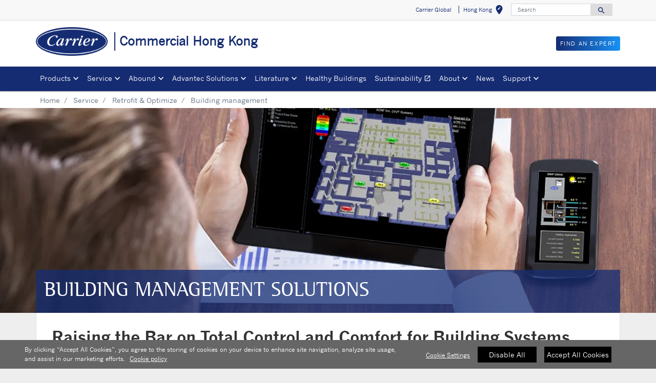

--- FILE ---
content_type: text/html; charset=utf-8
request_url: https://www.carrier.com/commercial/en/hk/services/retrofit-optimize/building-management/
body_size: 7012
content:
<!DOCTYPE html>
<!--[if lt IE 7]><html class="no-js lt-ie9 lt-ie8 lt-ie7"><![endif]-->
<!--[if IE 7]><html class="no-js lt-ie9 lt-ie8"><![endif]-->
<!--[if IE 8]><html class="no-js lt-ie9"><![endif]-->
<!--[if gt IE 8]><!-->
<html class="no-js" lang="en">
<!--<![endif]-->
<head>
    <meta charset="UTF-8">
    <meta http-equiv="X-UA-Compatible" content="IE=edge">
    <meta name="viewport" content="width=device-width, initial-scale=1, shrink-to-fit=no">
    <link rel="shortcut icon" href="/commercial/en/hk/system/v2502070910/favicon.ico" />
    <link href="https://www.googletagmanager.com" rel="preconnect">
    <link href="https://images.carriercms.com" rel="preconnect">
    <link href="//s7.addthis.com" rel="preconnect">
    <link rel="preload" href="/commercial/en/hk/system/v2502070910/assets/fonts/MaterialIcons-Regular.woff2" as="font" type="font/woff2" crossorigin>
        <link rel="preload" href="   " as="image">
            <link rel="preload" href="   " as="image">
    


<meta name="title" content="Building management solutions | Carrier Building Solutions Asia" />
<title>Building management solutions | Carrier Building Solutions Asia</title>
<meta property="og:title" content="Building management solutions | Carrier Building Solutions Asia" />
<meta name="twitter:title" content="Building management solutions | Carrier Building Solutions Asia" />
<meta name="keywords" content="Carrier,Service,Building Management" />
<meta name="description" content="Building Management Solutions" />
<meta property="og:description" content="Building Management Solutions" />
<meta name="twitter:description" content="Building Management Solutions" />

<!-- Google tag (gtag.js) --> <script async src="https://www.googletagmanager.com/gtag/js?id=AW-16491323423"></script> <script> window.dataLayer = window.dataLayer || []; function gtag(){dataLayer.push(arguments);} gtag('js', new Date()); gtag('config', 'AW-16491323423'); </script>
<meta name="googlebots" content="index, follow, noodp" />

<meta name="robots" content="index,follow " />



            <link rel="canonical" href="https://www.carrier.com/commercial/en/hk/services/retrofit-optimize/building-management/" />
    <meta property="og:type" content="website" />
    <meta property="og:locale" content="en_HK" />
    <meta property="og:site_name" content="Carrier" />
        <meta property="og:image" content="https://images.carriercms.com/image/upload/h_200/v1576864343/common/logos/carrier-logo.png" />
    <meta property="og:url" content="https://www.carrier.com/commercial/en/hk/services/retrofit-optimize/building-management/" />
    <meta name="twitter:card" content="summary" />
    <meta name="twitter:site" content="Carrier" />
    <meta name="twitter:creator" content="Carrier" />
    <meta name="twitter:image" content="https://images.carriercms.com/image/upload/h_200/v1576864343/common/logos/carrier-logo.png" />

    
    <link rel="stylesheet" href="/commercial/en/hk/system/v2502070910/assets/css/app.min.css">
    <link rel="stylesheet" href="/commercial/en/hk/system/v2502070910/assets/css/global.min.css" />
    <link rel="stylesheet" href="/commercial/en/hk/system/v2502070910/assets/css/style.min.css" />

<script type="text/javascript" src="https://cdn.cookielaw.org/consent/85daace9-feb2-4e54-b3e2-54b1047c258e/OtAutoBlock.js" ></script> <script src="https://cdn.cookielaw.org/scripttemplates/otSDKStub.js"  type="text/javascript" charset="UTF-8" data-domain-script="4e0d9f70-ee0f-4b04-804c-50a75087e7c5" ></script> <script type="text/javascript"> function OptanonWrapper() { if($("#hdn_cookiepolicylink").length) {var cookiePolicyLink = $("#hdn_cookiepolicylink").val();$("#onetrust-consent-sdk #onetrust-banner-sdk #onetrust-policy-text a:first-child").attr("href", cookiePolicyLink);$("#onetrust-pc-sdk #ot-pc-content #ot-pc-desc .privacy-notice-link").attr("href", cookiePolicyLink);} } </script><link rel="stylesheet" href="/commercial/en/hk/system/v2502070910/assets/css/fonts.min.css">    </head>
<body>
    <a class="skip-main bg-primary text-white" href="#main-content">Skip to main content</a>
    <input type='hidden' id='hdn_gaAccount' value="UA-64458606-15,G-7M0842P9JP" />
    <input type='hidden' id='hdn_gtmcontainerid' value="GTM-PLZ4722P" />
    <input type='hidden' id='hdn_ooyala_playerID' value="a15b2c6987d84209a6de2702ccb2c3ed" />

        <input type="hidden" id="hdnLocationTitleUrl" value="/commercial/en/hk/Location/GetLocationTitle" />
        <input type="hidden" name="locationSelectorUrl" id="locationSelectorUrl" value="/commercial/en/hk/Json/GetFromCategory/" />
            <input type='hidden' id='hdn_cookiepolicylink' value="/commercial/en/hk/legal/cookie-policy/" />

    

<header>
    <div class="container-fluid fixed-top px-0 ct-header-basic">
        
 <!-- Call to Action on Tablet & Mobile -->
<div class="ct-header-basic-cta">
    <div class="row d-block d-md-none bg-light">
        <div class="col">
                            <a class="btn btn-primary btn-sm btn-block" role="button" href="/commercial/en/hk/contact/find-an-expert/">
                    Find an Expert
                </a>
        </div>
    </div>
</div>    

    <div class="ct-header-basic-secondary">
    <div class="container ">
        <div class="d-none d-md-block">
            <nav class="navbar navbar-expand-md navbar-light bg-light" id="navHeader">
                <div id="navbarNavDropdown2" class="navbar-collapse collapse">


<ul class="navbar-nav ml-auto">
            <li class="nav-item">
                <a class="btn" href="https://www.carrier.com/carrier/en/worldwide/" target="_self" role="button">
                    Carrier Global
                </a>
            </li>
            <li class="nav-item">
            <button id="btnLocationTitle" class="btn btn-link" role="button" data-toggle="modal" data-target="#selectRegion">
                <i class="material-icons align-middle">edit_location<span class="sr-only">Select your location</span></i>
            </button>
        </li>

</ul>




<form id="searchForm" class="navbar-form navbar-right" method="get">
    <input type="hidden" id="formURL" value="/commercial/en/hk/search.html" />
    <div class="input-group">
        <input name="q" id="q" type="text" class="form-control" placeholder="Search" aria-label="Search" autocomplete="new search text">
        <label for="q" class="sr-only">Search</label>
        <div class="input-group-append">
            <button id="btnSearch" class="btn" type="button">
                <i class="material-icons align-bottom">search<span class="sr-only">Search for information</span></i>
            </button>
        </div>
    </div>
        <input type="hidden" id="product-suggestions-url" value="/commercial/en/hk/SearchSuggestions/Products" />
        <div class="search-autofill d-none">
            <div>
                <div class="search-autofill-header">Suggested Searches:</div>
                <div id="search-suggestions" class="suggestion-products"></div>
            </div>
        </div>
</form>

                </div>
            </nav>
        </div>
    </div>
</div>


<div class="container ct-header-basic-brand-bar">
    <nav class="navbar navbar-expand-md navbar-light bg-light">
        <!-- Branding on Desktop, Tablet & Mobile -->
        <a href="/commercial/en/hk/" class="ct-brand-logo-link">


        <img class="cld-responsive ct-brand-logo" data-src="https://images.carriercms.com/image/upload/h_150,q_100,f_auto/v1573562016/common/logos/carrier-corp-logo.png" alt="Carrier Corporation logo" loading="lazy" />






            <div class="d-none d-sm-inline-block">Commercial Hong Kong</div>
        </a>
        
        <!-- Hamburger on Tablet & Mobile -->
        <div class="ml-auto">
            <div class="btn-group">
                <button class="btn navbar-toggler" type="button" data-toggle="collapse"
                        data-target="#navbarNavDropdown3" aria-controls="navbarNavDropdown3"
                        aria-expanded="false" aria-label="Toggle navigation">
                    <i class="material-icons open-search">search<span class="sr-only">Search for information</span></i>
                    <i class="material-icons close-search d-none">close<span class="sr-only">Close Search for information</span></i>
                </button>
                <button class="btn navbar-toggler hamburgerMenu" type="button" data-toggle="collapse"
                        data-target="#navbarNavDropdown1" aria-controls="navbarNavDropdown1"
                        aria-expanded="false" aria-label="Toggle navigation">
                    <i class="material-icons open-menu">
                        menu<span class="sr-only">Menu.</span>
                    </i><small class="font-weight-light"><br>Menu</small>
                    <i class="material-icons close-menu d-none">
                        close<span class="sr-only">close</span>
                    </i>

                </button>
            </div>
        </div>

        <!-- Call to Action on Desktop -->
        <div class="ml-auto d-none d-md-block">
                            <a class="btn btn-primary btn-sm float-right" role="button" href="/commercial/en/hk/contact/find-an-expert/" target="_self">
                    Find an Expert
                </a>
        </div>
    </nav>
</div>


<div class="container-fluid ct-header-basic-primary">
    <div class="container">
        <nav class="navbar navbar-expand-md navbar-light bg-light"  id="siteMainMenu">

            <div id="navbarNavDropdown1" class="collapse navbar-collapse">
                <ul class="navbar-nav mr-auto" >
                            <li class="dropdown nav-item position-relative">
                                <a class="nav-link dropdown-toggle" href="https://www.carrier.com.hk/" id="navbarDropdown1" role="button" data-toggle="dropdown" aria-haspopup="true" aria-expanded="false">Products<span class="sr-only"></span></a>

                                <div class="dropdown-menu row" aria-labelledby="navbarDropdown1">
                                        <div class="col-md-3 display-md-table-cell">

    <ul class="ct-menusub-basic-header mr-auto submenu-title">
            <li class="nav-item link-text-strong">
                    <a href="https://www.carrier.com.hk/" target="_self" class="nav-link">
                        Carrier Commercial HVAC
                    </a>
            </li>

                <li class="nav-item link-text-indent">
                    <a href="/commercial/en/hk/products/commercial-products/air-side/" target="_self" class="nav-link">
                        Airside
                    </a>
                </li>
                <li class="nav-item link-text-indent">
                    <a href="/commercial/en/hk/products/commercial-products/chillers/" target="_self" class="nav-link">
                        Chillers/heat pumps
                    </a>
                </li>
    </ul>


    <ul class="ct-menusub-basic-header mr-auto submenu-title">
            <li class="nav-item link-text-strong">
                    <a href="/commercial/en/hk/products/carrier-light-commercial/" target="_self" class="nav-link">
                        Carrier Light Commercial HVAC
                    </a>
            </li>

                <li class="nav-item link-text-indent">
                    <a href="/commercial/en/hk/products/carrier-light-commercial/cassette-products/" target="_self" class="nav-link">
                        Cassette
                    </a>
                </li>
                <li class="nav-item link-text-indent">
                    <a href="/commercial/en/hk/products/carrier-light-commercial/concealed-ducted/" target="_self" class="nav-link">
                        Concealed ducted
                    </a>
                </li>
                <li class="nav-item link-text-indent">
                    <a href="/commercial/en/hk/products/carrier-light-commercial/ducted-split/" target="_self" class="nav-link">
                        Ducted split
                    </a>
                </li>
                <li class="nav-item link-text-indent">
                    <a href="/commercial/en/hk/products/carrier-light-commercial/Underceiling/" target="_self" class="nav-link">
                        Underceiling
                    </a>
                </li>
    </ul>

                                                                                    </div>
                                        <div class="col-md-3 display-md-table-cell">

    <ul class="ct-menusub-basic-header mr-auto submenu-title">
            <li class="nav-item link-text-strong">
                    <a href="/commercial/en/hk/products/carrier-residential/" target="_self" class="nav-link">
                        Carrier Residential HVAC
                    </a>
            </li>

                <li class="nav-item link-text-indent">
                    <a href="/commercial/en/hk/products/carrier-residential/window-type-unit/" target="_self" class="nav-link">
                        Window type unit
                    </a>
                </li>
                <li class="nav-item link-text-indent">
                    <a href="/commercial/en/hk/products/carrier-residential/hi-wall-split/" target="_self" class="nav-link">
                        Hi-wall split system unit
                    </a>
                </li>
    </ul>


    <ul class="ct-menusub-basic-header mr-auto submenu-title">
            <li class="nav-item link-text-strong">
                    <a href="/commercial/en/hk/products/vrf-systems/" target="_self" class="nav-link">
                        Carrier VRF
                    </a>
            </li>

    </ul>

                                                                                    </div>
                                        <div class="col-md-3 display-md-table-cell">

    <ul class="ct-menusub-basic-header mr-auto submenu-title">
            <li class="nav-item link-text-strong">
                    <a href="/commercial/en/hk/products/toshiba-light-commercial/" target="_self" class="nav-link">
                        Toshiba Light Commercial HVAC
                    </a>
            </li>

                <li class="nav-item link-text-indent">
                    <a href="/commercial/en/hk/products/toshiba-light-commercial/cassette/" target="_self" class="nav-link">
                        Cassette
                    </a>
                </li>
                <li class="nav-item link-text-indent">
                    <a href="/commercial/en/hk/products/toshiba-light-commercial/concealed-ducted/" target="_self" class="nav-link">
                        Concealed ducted
                    </a>
                </li>
                <li class="nav-item link-text-indent">
                    <a href="/commercial/en/hk/products/toshiba-light-commercial/underceiling/" target="_self" class="nav-link">
                        Underceiling
                    </a>
                </li>
    </ul>


    <ul class="ct-menusub-basic-header mr-auto submenu-title">
            <li class="nav-item link-text-strong">
                    <a href="/commercial/en/hk/products/toshiba-residential/" target="_self" class="nav-link">
                        Toshiba Residential HVAC
                    </a>
            </li>

                <li class="nav-item link-text-indent">
                    <a href="/commercial/en/hk/products/toshiba-residential/window-type/" target="_self" class="nav-link">
                        Window type unit
                    </a>
                </li>
                <li class="nav-item link-text-indent">
                    <a href="/commercial/en/hk/products/toshiba-residential/hi-wall-split/" target="_self" class="nav-link">
                        Hi-wall split system unit
                    </a>
                </li>
    </ul>

                                                                                    </div>
                                        <div class="col-md-3 display-md-table-cell">

    <ul class="ct-menusub-basic-header mr-auto submenu-title">
            <li class="nav-item link-text-strong">
                    <a href="/commercial/en/hk/products/toshiba-vrf/" target="_self" class="nav-link">
                        Toshiba VRF
                    </a>
            </li>

    </ul>


    <ul class="ct-menusub-basic-header mr-auto submenu-title">
            <li class="nav-item link-text-strong">
                    <a href="https://www.carrier.com.hk/" target="_self" class="nav-link">
                        Building Controls
                    </a>
            </li>

                <li class="nav-item link-text-indent">
                    <a href="/commercial/en/hk/products/commercial-products/controls/i-vu/" target="_self" class="nav-link">
                        i-Vu®
                    </a>
                </li>
                <li class="nav-item link-text-indent">
                    <a href="/commercial/en/hk/products/commercial-products/controls/vav/" target="_self" class="nav-link">
                        VAV
                    </a>
                </li>
                <li class="nav-item link-text-indent">
                    <a href="/commercial/en/hk/products/commercial-products/controls/webctrl/" target="_self" class="nav-link">
                        WebCtrl®
                    </a>
                </li>
                <li class="nav-item link-text-indent">
                    <a href="/commercial/en/hk/products/commercial-products/controls/automatedlogic/" target="_self" class="nav-link">
                        AutomatedLogic®
                    </a>
                </li>
    </ul>

                                                                                    </div>

                                </div>
                            </li>
                            <li class="dropdown nav-item position-relative">
                                <a class="nav-link dropdown-toggle" href="#" id="navbarDropdown2" role="button" data-toggle="dropdown" aria-haspopup="true" aria-expanded="false">Service<span class="sr-only"></span></a>

                                <div class="dropdown-menu row" aria-labelledby="navbarDropdown2">
                                        <div class="col-md-3 display-md-table-cell">

    <ul class="ct-menusub-basic-header mr-auto submenu-title">
            <li class="nav-item link-text-strong">
                    <a href="/commercial/en/hk/services/" target="_self" class="nav-link">
                        Service Overview
                    </a>
            </li>

    </ul>


    <ul class="ct-menusub-basic-header mr-auto submenu-title">
            <li class="nav-item link-text-strong">
                    <a href="/commercial/en/hk/services/operate-service-and-protect/" target="_self" class="nav-link">
                        Operate, Service &amp; Protect
                    </a>
            </li>

                <li class="nav-item link-text-indent">
                    <a href="/commercial/en/hk/services/operate-service-and-protect/bluedge/" target="_self" class="nav-link">
                        BluEdge
                    </a>
                </li>
                <li class="nav-item link-text-indent">
                    <a href="/commercial/en/hk/services/operate-service-and-protect/digital-connectivity/" target="_self" class="nav-link">
                        Digital Connectivity
                    </a>
                </li>
    </ul>


    <ul class="ct-menusub-basic-header mr-auto submenu-title">
            <li class="nav-item link-text-strong">
                    <a href="/commercial/en/hk/services/retrofit-optimize/" target="_self" class="nav-link">
                        Retrofit &amp; Optimize
                    </a>
            </li>

                <li class="nav-item link-text-indent">
                    <a href="/commercial/en/hk/services/retrofit-optimize/modernization-solutions/" target="_self" class="nav-link">
                        Modernization Solutions
                    </a>
                </li>
                <li class="nav-item link-text-indent">
                    <a href="/commercial/en/hk/services/retrofit-optimize/upgrade-solutions/" target="_self" class="nav-link">
                        Upgrade Solutions
                    </a>
                </li>
                <li class="nav-item link-text-indent">
                    <a href="/commercial/en/hk/services/retrofit-optimize/baseline-analysis/" target="_self" class="nav-link">
                        Baseline Analysis
                    </a>
                </li>
    </ul>

                                                                                    </div>

                                </div>
                            </li>
                            <li class="dropdown nav-item position-relative">
                                <a class="nav-link dropdown-toggle" href="#" id="navbarDropdown3" role="button" data-toggle="dropdown" aria-haspopup="true" aria-expanded="false">Abound<span class="sr-only"></span></a>

                                <div class="dropdown-menu row" aria-labelledby="navbarDropdown3">
                                        <div class="col-md-3 display-md-table-cell">

    <ul class="ct-menusub-basic-header mr-auto submenu-title">
            <li class="nav-item link-text-strong">
                    <a href="/commercial/en/hk/abound/" target="_self" class="nav-link">
                        Abound
                    </a>
            </li>

                <li class="nav-item link-text-indent">
                    <a target="_self" class="nav-link">
                        Industries We Serve
                    </a>
                </li>
    </ul>

                                                                                    </div>
                                        <div class="col-md-3 display-md-table-cell">

    <ul class="ct-menusub-basic-header mr-auto submenu-title">
            <li class="nav-item link-text-strong">
Solutions            </li>

                <li class="nav-item link-text-indent">
                    <a href="/commercial/en/hk/abound/abound-solutions/abound-healthy-air/" target="_self" class="nav-link">
                        Abound Healthy Air
                    </a>
                </li>
                <li class="nav-item link-text-indent">
                    <a href="/commercial/en/hk/abound/abound-solutions/abound-hvac-performance/" target="_self" class="nav-link">
                        Abound HVAC Performance
                    </a>
                </li>
                <li class="nav-item link-text-indent">
                    <a href="/commercial/en/hk/abound/abound-solutions/abound-net-zero-management/" target="_self" class="nav-link">
                        Abound Net Zero Management
                    </a>
                </li>
                <li class="nav-item link-text-indent">
                    <a href="/commercial/en/hk/abound/abound-solutions/abound-occupant-assistant/" target="_self" class="nav-link">
                        Abound Occupant Assistant
                    </a>
                </li>
                <li class="nav-item link-text-indent">
                    <a href="/commercial/en/hk/abound/abound-solutions/abound-predictive-insights/" target="_self" class="nav-link">
                        Abound Predictive Insights
                    </a>
                </li>
                <li class="nav-item link-text-indent">
                    <a href="/commercial/en/hk/abound/abound-solutions/abound-services/" target="_self" class="nav-link">
                        Abound Services
                    </a>
                </li>
    </ul>

                                                                                    </div>
                                        <div class="col-md-3 display-md-table-cell">

    <ul class="ct-menusub-basic-header mr-auto submenu-title">
            <li class="nav-item link-text-strong">
Resources            </li>

                <li class="nav-item link-text-indent">
                    <a href="/commercial/en/hk/abound/resources/casestudies/" target="_self" class="nav-link">
                        Case Studies
                    </a>
                </li>
                <li class="nav-item link-text-indent">
                    <a href="/commercial/en/hk/abound/resources/brochures/" target="_self" class="nav-link">
                        Brochures
                    </a>
                </li>
                <li class="nav-item link-text-indent">
                    <a href="/commercial/en/hk/abound/resources/videos/" target="_self" class="nav-link">
                        Videos
                    </a>
                </li>
                <li class="nav-item link-text-indent">
                    <a href="/commercial/en/hk/abound/resources/faqs/" target="_self" class="nav-link">
                        FAQ
                    </a>
                </li>
    </ul>

                                                                                    </div>

                                </div>
                            </li>
                            <li class="dropdown nav-item position-relative">
                                <a class="nav-link dropdown-toggle" href="#" id="navbarDropdown4" role="button" data-toggle="dropdown" aria-haspopup="true" aria-expanded="false">Advantec Solutions<span class="sr-only"></span></a>

                                <div class="dropdown-menu row" aria-labelledby="navbarDropdown4">
                                        <div class="col-md-3 display-md-table-cell">

    <ul class="ct-menusub-basic-header mr-auto submenu-title">
            <li class="nav-item link-text-strong">
                    <a href="/commercial/en/hk/advantec-solutions/" target="_self" class="nav-link">
                         Advantec Solutions
                    </a>
            </li>

                <li class="nav-item link-text-indent">
                    <a href="/commercial/en/hk/advantec-solutions/#tab-0" target="_self" class="nav-link">
                        Overview
                    </a>
                </li>
                <li class="nav-item link-text-indent">
                    <a href="/commercial/en/hk/advantec-solutions/#tab-1" target="_self" class="nav-link">
                        Intelligent building technologies
                    </a>
                </li>
                <li class="nav-item link-text-indent">
                    <a href="/commercial/en/hk/advantec-solutions/#tab-2" target="_self" class="nav-link">
                        Vertical Markets
                    </a>
                </li>
                <li class="nav-item link-text-indent">
                    <a href="/commercial/en/hk/services/operate-service-and-protect/smart-service/" target="_self" class="nav-link">
                        Smart Service
                    </a>
                </li>
    </ul>

                                                                                    </div>

                                </div>
                            </li>
                            <li class="dropdown nav-item position-relative">
                                <a class="nav-link dropdown-toggle" href="#" id="navbarDropdown5" role="button" data-toggle="dropdown" aria-haspopup="true" aria-expanded="false">Literature<span class="sr-only"></span></a>

                                <div class="dropdown-menu row" aria-labelledby="navbarDropdown5">
                                        <div class="col-md-3 display-md-table-cell">

    <ul class="ct-menusub-basic-header mr-auto submenu-title">
            <li class="nav-item link-text-strong">
                    <a href="/commercial/en/hk/literature/newsletter/" target="_self" class="nav-link">
                        Newsletter
                    </a>
            </li>

    </ul>


    <ul class="ct-menusub-basic-header mr-auto submenu-title">
            <li class="nav-item link-text-strong">
                    <a href="/commercial/en/hk/literature/case-studies/" target="_self" class="nav-link">
                        Case Studies
                    </a>
            </li>

    </ul>

                                                                                    </div>

                                </div>
                            </li>
                            <li class="nav-item">
                                <a class="nav-link" target="_self" href="/commercial/en/hk/healthy-buildings/" id="navbarDropdown6">Healthy Buildings
                                </a>
                            </li>
                            <li class="nav-item">
                                <a class="nav-link" target="_blank" href="https://www.corporate.carrier.com/corporate-responsibility/environment/" id="navbarDropdown7">Sustainability
                                        <i class="material-icons align-bottom">open_in_new
                                                <span class="sr-only">Opens in a new window</span>
                                        </i>
                                </a>
                            </li>
                            <li class="dropdown nav-item position-relative">
                                <a class="nav-link dropdown-toggle" href="#" id="navbarDropdown8" role="button" data-toggle="dropdown" aria-haspopup="true" aria-expanded="false">About<span class="sr-only"></span></a>

                                <div class="dropdown-menu row" aria-labelledby="navbarDropdown8">
                                        <div class="col-md-3 display-md-table-cell">

    <ul class="ct-menusub-basic-header mr-auto submenu-title">
            <li class="nav-item link-text-strong">
About Carrier            </li>

                <li class="nav-item link-text-indent">
                    <a href="/commercial/en/hk/about/about-carrier-hong-kong/" target="_self" class="nav-link">
                        About Carrier Hong Kong
                    </a>
                </li>
                <li class="nav-item link-text-indent">
                    <a href="/commercial/en/hk/about/core-values/" target="_self" class="nav-link">
                        Core values 
                    </a>
                </li>
                <li class="nav-item link-text-indent">
                    <a href="/commercial/en/hk/about/fact-sheet/" target="_self" class="nav-link">
                        Fact sheet 
                    </a>
                </li>
                <li class="nav-item link-text-indent">
                    <a href="/commercial/en/hk/about/willis-carrier/" target="_self" class="nav-link">
                        Willis Carrier 
                    </a>
                </li>
                <li class="nav-item link-text-indent">
                    <a href="/commercial/en/hk/about/history/" target="_self" class="nav-link">
                        History
                    </a>
                </li>
    </ul>

                                                                                    </div>

                                </div>
                            </li>
                            <li class="nav-item">
                                <a class="nav-link" target="_self" href="/commercial/en/hk/news/" id="navbarDropdown9">News
                                </a>
                            </li>
                            <li class="dropdown nav-item position-relative">
                                <a class="nav-link dropdown-toggle" href="#" id="navbarDropdown10" role="button" data-toggle="dropdown" aria-haspopup="true" aria-expanded="false">Support<span class="sr-only"></span></a>

                                <div class="dropdown-menu row" aria-labelledby="navbarDropdown10">
                                        <div class="col-md-3 display-md-table-cell">

    <ul class="ct-menusub-basic-header mr-auto submenu-title">
            <li class="nav-item link-text-strong">
                    <a href="/commercial/en/hk/extended-warranty-eng/" target="_self" class="nav-link">
                        Residential Products Warranty
                    </a>
            </li>

    </ul>

                                                                                    </div>

                                </div>
                            </li>
                </ul>
            </div>
        
            <div id="navbarNavDropdown3" class="navbar-collapse collapse">
                <div class="row d-block d-md-none">
                    <div class="col">
                        <form name="searchFormMobile" id="searchFormMobile" method="get">
                            <div class="input-group">
                                <input type="text" class="form-control" id="searchBoxMobile">
                                <label for="searchBoxMobile" class="sr-only"></label>
                                <div class="input-group-append">
                                    <button class="btn" type="button" id="btnSearchResults">
                                        <i class="material-icons align-bottom">search<span class="sr-only">Search</span></></i>
                                    </button>
                                </div>
                            </div>
                        </form>
                    </div>
                </div>
            </div>
        </nav>
    </div>
</div>


    </div>
</header>








<main class="header-static-margin">
    <section id="main-content" class="pt-one-col">
    <div class="container-fluid ct-breadcrumb-a">
        <div class="container">


        <nav class="ct_breadcrumb-a d-none d-md-block" aria-label="breadcrumb">
            <ol class="breadcrumb" itemscope itemtype="http://schema.org/BreadcrumbList">

                    <li class="breadcrumb-item" itemprop="itemListElement" itemscope itemtype="http://schema.org/ListItem">

                        <span id="breadcrumb(1)" itemprop="name">
                            <a itemprop="item" href="/commercial/en/hk/">
                                Home
                            </a>

                            <span content="Home" itemprop="name" aria-hidden="true"></span>
                        </span>
                        <meta itemprop="position" content="1" />
                    </li>
                                            <li class="breadcrumb-item" itemprop="itemListElement" itemscope itemtype="http://schema.org/ListItem">

                                <span itemprop="name" id="breadcrumb(2)">
                                    <a itemprop="item" href="/commercial/en/hk/services/">
                                        Service
                                    </a>
                                    <span content="Service" itemprop="name" aria-hidden="true"></span>
                                </span>
                                <meta itemprop="position" content="2" />
                            </li>
                            <li class="breadcrumb-item" itemprop="itemListElement" itemscope itemtype="http://schema.org/ListItem">

                                <span itemprop="name" id="breadcrumb(3)">
                                    <a itemprop="item" href="/commercial/en/hk/services/retrofit-optimize/">
                                        Retrofit &amp; Optimize
                                    </a>
                                    <span content="Retrofit &amp; Optimize" itemprop="name" aria-hidden="true"></span>
                                </span>
                                <meta itemprop="position" content="3" />
                            </li>
                            <li class="breadcrumb-item" itemprop="itemListElement" itemscope itemtype="http://schema.org/ListItem">
                                <span itemprop="name" id="breadcrumb(4)">Building management</span>
                                <meta itemprop="position" content="4" />
                            </li>
            </ol>

        </nav>
            <nav class="ct_breadcrumb-b d-block d-md-none" aria-label="breadcrumb">
                <ol class="breadcrumb">
                            <li class="breadcrumb-item active">
                                <i class="material-icons align-bottom">keyboard_arrow_left<span class="sr-only">Arrow back</span></i>
                                <a href="/commercial/en/hk/services/retrofit-optimize/">
                                    <span>Retrofit & Optimize</span>
                                </a>
                            </li>


                </ol>
            </nav>



        </div>
    </div>
        

<div class="container-fluid p-0 ct-hero-img">
    <div>
        <div class="position-relative">
            <div class="d-flex h-100 justify-content-center align-items-center hero-img">


        <img class="cld-responsive" data-src="https://images.carriercms.com/image/upload/w_auto,h_400,c_fill,g_center,q_auto,f_auto/v1548598431/carrier/commercial-hvac-asia/people/man-using-tablet.jpg" alt="Carrier Corporation, Healthy Buildings, Sustainable Buildings, Healthy Indoor Air Quality" loading="lazy" />






                            </div>
        </div>
            <div class="container position-relative p-0 ">
                <div class="position-absolute bg-transparent-primary w-100 p-3 text-white hero-title">
                        <h1>BUILDING MANAGEMENT SOLUTIONS</h1>
                </div>
        </div>
    </div>
        <div class="container border border-top-0 p-3 hero-text">
            <h2>Raising the Bar on Total Control and Comfort for Building Systems.</h2>
<p>Carrier control systems integrate state-of-the-art Web technology to deliver productivity, connectivity, and efficiency, as well as providing all the interfaces you need to access and control a single building, a multi-building campus or even a global network.</p>
        </div>
</div>


<article class="container ct-article-basic" id="buildingmanagement">
    <div class="row">
        <div class="col">
                <div class="article-title h2">Building Management</div>
                                        <div class="article-body"><p>Carrier service provides state of the art building automation systems for HVAC equipment. To achieve strategic goals, Carrier provides controls strategies and solutions designed specifically for customer’s particular requirements. With Carrier’s i-Vu® building management solutions customers are able to easily manage building and occupant comfort from a web browser or mobile device. I-Vu offers plug and play with all Carrier systems providing simple and flexible solutions. Included with the Carrier’s building management solutions is ability to create schedules, view trends, alarms and custom reports to control energy savings and occupant comfort.</p>
<div class="row">
<div class="col-md-8">
<div class="panel panel-default">
<div class="panel-heading">
<h3 class="panel-title">How can Carrier’s Building Management Solutions provide value to you?</h3>
</div>
<div class="panel-body">
<p>It includes:</p>
<ul>
<li>Reliability, designed by experts and backed by decades of engineering expertise</li>
<li>Flexible service by Carrier trained personnel</li>
<li>Controls installation and service</li>
<li>Access to reports that show trending for future forecasts and alarms</li>
<li>Easy to monitor and control</li>
</ul>
</div>
</div>
<div class="panel panel-default">
<div class="panel-heading">
<h3 class="panel-title">Carrier’s Building Management Solutions applies to:</h3>
</div>
<div class="panel-body">All of Carrier's commercial equipment.</div>
</div>
</div>
<div class="col-md-4">
<div class="panel panel-default">
<div class="panel-heading">
<h3 class="panel-title">Learn More</h3>
</div>
<div class="panel-body"><a href="https://www.shareddocs.com/hvac/docs/1001/Public/00/808-271-01.pdf" target="_blank">Controls Service</a></div>
</div>
<div class="panel panel-default">
<div class="panel-heading">
<h3 class="panel-title">Case Studies</h3>
</div>
<div class="panel-body">
<div class="list-unstyled">
<ul>
<li style="padding-bottom:10px;"><a href="https://www.shareddocs.com/hvac/docs/1001/public/05/casestudy71.pdf" target="_blank">Shore Medical Center</a></li>
<li style="padding-bottom:10px;"><a href="https://www.shareddocs.com/hvac/docs/1001/public/01/casestudy54.pdf" target="_blank">Orlando World Marriott</a></li>
<li style="padding-bottom:10px;"><a href="https://www.shareddocs.com/hvac/docs/1001/Public/09/CASESTUDY58.pdf" target="_blank">Friends Center</a></li>
</ul>
</div>
</div>
</div>
<a href="" title="Request Information - Page" class="btn btn-default btn-block" style="background:#F88000; color:#fff; text-transform:uppercase; text-shadow: 1px 1px #D66C00; border:none;"><span class="glyphicon glyphicon-info-sign"> </span> Request Information</a></div>
</div></div>
        </div>
    </div>
</article>


        
    </section>
</main>


        <div class="footer-region">

<footer class="container-fluid ct-footer-power-basic">
    <div class="container">
            <div class="row">
                        <div class="col-md-2 h-100">
                            









<p class="text-Center"><a href="https://www.corporate.carrier.com/"><img class="img-fluid cld-responsive" data-src="https://images.carriercms.com/image/upload/w_150,q_100/v1573562016/common/logos/carrier-corp-logo.png" alt="Carrier Corporate Logo" /></a></p>    <p>
    </p>


                        </div>
                        <div class="col-md-2 h-100">
                            


    <ul class="ct-menusub-basic-header mr-auto submenu-title">
            <li class="nav-item link-text-strong">
Products            </li>

                <li class="nav-item link-text-indent">
                    <a href="https://www.carrier.com.hk/" target="_self" class="nav-link">
                        Carrier Commercial HVAC
                    </a>
                </li>
                <li class="nav-item link-text-indent">
                    <a href="/commercial/en/hk/products/carrier-light-commercial/" target="_self" class="nav-link">
                         Carrier Light Commercial HVAC
                    </a>
                </li>
                <li class="nav-item link-text-indent">
                    <a href="/commercial/en/hk/products/carrier-residential/" target="_self" class="nav-link">
                         Carrier Residential HVAC
                    </a>
                </li>
                <li class="nav-item link-text-indent">
                    <a href="/commercial/en/hk/products/vrf-systems/" target="_self" class="nav-link">
                         Carrier VRF
                    </a>
                </li>
                <li class="nav-item link-text-indent">
                    <a href="/commercial/en/hk/products/toshiba-light-commercial/" target="_self" class="nav-link">
                         Toshiba Light Commercial HVAC
                    </a>
                </li>
                <li class="nav-item link-text-indent">
                    <a href="/commercial/en/hk/products/toshiba-residential/" target="_self" class="nav-link">
                         Toshiba Residential HVAC
                    </a>
                </li>
                <li class="nav-item link-text-indent">
                    <a href="/commercial/en/hk/products/toshiba-vrf/" target="_self" class="nav-link">
                         Toshiba VRF
                    </a>
                </li>
                <li class="nav-item link-text-indent">
                    <a href="https://www.carrier.com.hk/" target="_self" class="nav-link">
                        Building Controls
                    </a>
                </li>
    </ul>

                        </div>
                        <div class="col-md-2 h-100">
                            


    <ul class="ct-menusub-basic-header mr-auto submenu-title">
            <li class="nav-item link-text-strong">
Service            </li>

                <li class="nav-item link-text-indent">
                    <a href="/commercial/en/hk/services/" target="_self" class="nav-link">
                        Overview
                    </a>
                </li>
                <li class="nav-item link-text-indent">
                    <a href="/commercial/en/hk/services/operate-service-and-protect/" target="_self" class="nav-link">
                        Operate, Service & Protect
                    </a>
                </li>
                <li class="nav-item link-text-indent">
                    <a href="/commercial/en/hk/services/retrofit-optimize/" target="_self" class="nav-link">
                        Retrofit & Optimize
                    </a>
                </li>
    </ul>

                        </div>
                        <div class="col-md-2 h-100">
                            


    <ul class="ct-menusub-basic-header mr-auto submenu-title">
            <li class="nav-item link-text-strong">
AdvanTEC solutions            </li>

                <li class="nav-item link-text-indent">
                    <a href="/commercial/en/hk/advantec-solutions/#tab-0" target="_self" class="nav-link">
                        Overview
                    </a>
                </li>
                <li class="nav-item link-text-indent">
                    <a href="/commercial/en/hk/advantec-solutions/#tab-1" target="_self" class="nav-link">
                        Intelligent building technologies
                    </a>
                </li>
                <li class="nav-item link-text-indent">
                    <a href="/commercial/en/hk/advantec-solutions/#tab-2" target="_self" class="nav-link">
                        Vertical markets
                    </a>
                </li>
                <li class="nav-item link-text-indent">
                    <a href="/commercial/en/hk/services/operate-service-and-protect/smart-service/" target="_self" class="nav-link">
                        Smart Service
                    </a>
                </li>
    </ul>

                        </div>
                        <div class="col-md-2 h-100">
                            


    <ul class="ct-menusub-basic-header mr-auto submenu-title">
            <li class="nav-item link-text-strong">
Information For            </li>

                <li class="nav-item link-text-indent">
                    <a href="/commercial/en/hk/news/" target="_self" class="nav-link">
                        Media
                    </a>
                </li>
                <li class="nav-item link-text-indent">
                    <a href="/commercial/en/hk/careers/" target="_self" class="nav-link">
                        Job seekers
                    </a>
                </li>
                <li class="nav-item link-text-indent">
                    <a href="/commercial/en/hk/investor/" target="_self" class="nav-link">
                        Investors
                    </a>
                </li>
                <li class="nav-item link-text-indent">
                    <a href="/commercial/en/hk/suppliers/" target="_self" class="nav-link">
                        Suppliers
                    </a>
                </li>
    </ul>

                        </div>
                        <div class="col-md-2 h-100">
                            


    <ul class="ct-menusub-basic-header mr-auto submenu-title">
            <li class="nav-item link-text-strong">
Connect            </li>

                <li class="nav-item link-text-indent">
                    <a href="/commercial/en/hk/contact/find-an-expert/" target="_self" class="nav-link">
                        Find an expert
                    </a>
                </li>
                <li class="nav-item link-text-indent">
                    <a href="/commercial/en/hk/contact/send-an-inquiry/" target="_self" class="nav-link">
                        Send an inquiry
                    </a>
                </li>
    </ul>

                        </div>

            </div>
    </div>
</footer>

<footer class="container ct-deep-footer">

    <div class="row">
<div class="col text-center">
<div class="deepFooterLinks"><a class="" title="Privacy Notice" target="_self" href="/commercial/en/hk/legal/privacy-notice/">Privacy notice</a> | <a class="" title="Terms of use" target="_self" href="/commercial/en/hk/legal/terms-of-use/">Terms of use</a></div>
<div><a href="https://www.corporate.carrier.com/" target="_blank" rel="noopener">A Carrier Company</a></div>
<div>©2025 Carrier. All Rights Reserved.</div>
<div><a href="javascript:void(0)" class="ot-sdk-show-settings">Cookie Preferences</a></div>
</div>
</div>
</footer>




        </div>

    <script src="/commercial/en/hk/system/v2502070910/assets/scripts/app.min.js"></script>
    <script type="text/javascript">
        var cl = cloudinary.Cloudinary.new({ cloud_name: "carrierweb" });
        cl.responsive();
    </script>
    <noscript>
        <iframe src="https://www.googletagmanager.com/ns.html?id=GTM-PLZ4722P" title="Google Tag Manager" height="0" width="0" style="display:none;visibility:hidden"></iframe>
    </noscript>

<script src="/commercial/en/hk/system/v2502070910/assets/scripts/dataLayerCommercial.min.js"></script><script src="/commercial/en/hk/system/v2502070910/assets/scripts/contact-modal.min.js"></script></body>
</html>

--- FILE ---
content_type: text/html; charset=utf-8
request_url: https://www.carrier.com/commercial/en/hk/Location/GetLocationTitle
body_size: -183
content:
Hong Kong

--- FILE ---
content_type: text/html; charset=utf-8
request_url: https://www.carrier.com/commercial/en/hk/Json/GetFromCategory/
body_size: 1017
content:

<div class="modal fade" id="selectRegion" tabindex="-1" role="dialog" aria-labelledby="selectRegion" aria-hidden="true">
    <div class="modal-dialog modal-lg" role="document">
        <div class="modal-content">
            <div class="modal-header">
                <p class="modal-title" id="locationId">Choose a region</p>
                <button type="button" class="close" data-dismiss="modal" aria-label="Close">
                    <i class="material-icons align-bottom">close<span class="sr-only">Close this dialog</span></i>
                </button>
            </div>
            <div class="modal-body">
                <nav>
                    <div class="nav nav-tabs" id="nav-tab" role="tablist">

                                <a class="nav-item nav-link active" id="nav-asiapacific-tab" data-toggle="tab"
                                   href="#nav-asiapacific" role="tab" aria-controls="nav-asiapacific">Asia/Pacific</a>
                                <a class="nav-item nav-link " id="nav-europe-tab" data-toggle="tab"
                                   href="#nav-europe" role="tab" aria-controls="nav-europe">Europe</a>
                                <a class="nav-item nav-link " id="nav-middleeast-tab" data-toggle="tab"
                                   href="#nav-middleeast" role="tab" aria-controls="nav-middleeast">Middle East</a>
                                <a class="nav-item nav-link " id="nav-uscanada-tab" data-toggle="tab"
                                   href="#nav-uscanada" role="tab" aria-controls="nav-uscanada">US/Canada</a>
                    </div>
                </nav>
                <div class="tab-content" id="nav-tabContent">
                            <div class="tab-pane fade show active" id="nav-asiapacific" role="tabpanel" aria-labelledby="nav-asiapacific-tab">
                                <div class="container-fluid">
                                    <div class="row">
                                        <ul class="nav flex-column">
                                                        <li class="nav-item"><a class="nav-link" href="https://www.carrier.com/commercial/en/asia-pacific/">Asia Pacific</a></li>
                                                        <li class="nav-item"><a class="nav-link" href="/commercial/en/au/">Australia</a></li>
                                                        <li class="nav-item"><a class="nav-link" href="/commercial/en/bd/">Bangladesh</a></li>
                                                        <li class="nav-item"><a class="nav-link" href="/commercial/en/bn/">Brunei</a></li>
                                                        <li class="nav-item"><a class="nav-link" href="/commercial/en/cn/">China (mainland)</a></li>
                                                        <li class="nav-item"><a class="nav-link" href="/commercial/en/hk/">Hong Kong</a></li>
                                                        <li class="nav-item"><a class="nav-link" href="/commercial/en/in/">India</a></li>
                                                        <li class="nav-item"><a class="nav-link" href="/commercial/en/my/">Malaysia</a></li>
                                                        <li class="nav-item"><a class="nav-link" href="/commercial/en/sg/">Singapore</a></li>
                                                        <li class="nav-item"><a class="nav-link" href="https://www.carrier.com/commercial/th/th">Thailand</a></li>
                                                        <li class="nav-item"><a class="nav-link" href="/commercial/en/vn/">Vietnam</a></li>
                                        </ul>
                                    </div>
                                </div>
                            </div>
                            <div class="tab-pane fade show " id="nav-europe" role="tabpanel" aria-labelledby="nav-europe-tab">
                                <div class="container-fluid">
                                    <div class="row">
                                        <ul class="nav flex-column">
                                                        <li class="nav-item"><a class="nav-link" href="https://ahi-carrier.gr/en/">Albania</a></li>
                                                        <li class="nav-item"><a class="nav-link" href="https://www.ahi-carrier.at/at/">Austria</a></li>
                                                        <li class="nav-item"><a class="nav-link" href=" https://www.carrier.com/commercial/nl/be/">Belgium</a></li>
                                                        <li class="nav-item"><a class="nav-link" href="https://ahi-carrier.gr/">Bosnia and Herzegovina</a></li>
                                                        <li class="nav-item"><a class="nav-link" href="https://www.ahi-carrier.bg/bg/">Bulgaria</a></li>
                                                        <li class="nav-item"><a class="nav-link" href="https://ahi-carrier.gr/en/">Croatia</a></li>
                                                        <li class="nav-item"><a class="nav-link" href="https://ahi-carrier.gr/el/">Cyprus</a></li>
                                                        <li class="nav-item"><a class="nav-link" href="https://www.ahi-carrier.cz/cz/">Czech Republic</a></li>
                                                        <li class="nav-item"><a class="nav-link" href="/commercial/sv/se/">Denmark</a></li>
                                                        <li class="nav-item"><a class="nav-link" href="/commercial/fi/fi/">Finland</a></li>
                                                        <li class="nav-item"><a class="nav-link" href="/commercial/fr/fr/">France</a></li>
                                                        <li class="nav-item"><a class="nav-link" href="/commercial/de/de/">Germany</a></li>
                                                        <li class="nav-item"><a class="nav-link" href="https://ahi-carrier.gr/el/">Greece</a></li>
                                                        <li class="nav-item"><a class="nav-link" href="https://ahi-carrier.gr/en/">Hungary</a></li>
                                                        <li class="nav-item"><a class="nav-link" href="https://www.carrier.it/homepage/">Italy</a></li>
                                                        <li class="nav-item"><a class="nav-link" href="https://www.carrier.com/commercial/fr/be/">Luxembourg</a></li>
                                                        <li class="nav-item"><a class="nav-link" href=" https://www.cutrico.com/">Malta</a></li>
                                                        <li class="nav-item"><a class="nav-link" href="https://ahi-carrier.gr/en/">Montenegro</a></li>
                                                        <li class="nav-item"><a class="nav-link" href="https://www.carrier.com/commercial/nl/nl/">Netherlands</a></li>
                                                        <li class="nav-item"><a class="nav-link" href="https://ahi-carrier.gr/en/">North Macedonia</a></li>
                                                        <li class="nav-item"><a class="nav-link" href="/commercial/sv/se/">Norway</a></li>
                                                        <li class="nav-item"><a class="nav-link" href="/commercial/pl/pl/">Poland</a></li>
                                                        <li class="nav-item"><a class="nav-link" href="/commercial/pt/pt/">Portugal</a></li>
                                                        <li class="nav-item"><a class="nav-link" href="https://www.ahi-carrier.ro/ro/">Romania</a></li>
                                                        <li class="nav-item"><a class="nav-link" href="https://www.ahi-carrier.ru/">Russia</a></li>
                                                        <li class="nav-item"><a class="nav-link" href="https://ahi-carrier.gr/">Serbia</a></li>
                                                        <li class="nav-item"><a class="nav-link" href="https://ahi-carrier.gr/en/">Slovakia</a></li>
                                                        <li class="nav-item"><a class="nav-link" href="https://ahi-carrier.gr/en/">Slovenia</a></li>
                                                        <li class="nav-item"><a class="nav-link" href="/commercial/es/es/">Spain</a></li>
                                                        <li class="nav-item"><a class="nav-link" href="/commercial/sv/se/">Sweden</a></li>
                                                        <li class="nav-item"><a class="nav-link" href="https://www.meiertobler.ch/fr/">Switzerland</a></li>
                                                        <li class="nav-item"><a class="nav-link" href="https://www.ahi-carrier.ru/">Ukraine</a></li>
                                                        <li class="nav-item"><a class="nav-link" href="/commercial/en/uk/">United Kingdom</a></li>
                                        </ul>
                                    </div>
                                </div>
                            </div>
                            <div class="tab-pane fade show " id="nav-middleeast" role="tabpanel" aria-labelledby="nav-middleeast-tab">
                                <div class="container-fluid">
                                    <div class="row">
                                        <ul class="nav flex-column">
                                                        <li class="nav-item"><a class="nav-link" href="/commercial/en/kw/">Kuwait</a></li>
                                                        <li class="nav-item"><a class="nav-link" href="/commercial/en/qa/">Qatar</a></li>
                                                        <li class="nav-item"><a class="nav-link" href="/commercial/en/sa/">Saudi Arabia</a></li>
                                                        <li class="nav-item"><a class="nav-link" href="/commercial/en/ae/">United Arab Emirates</a></li>
                                        </ul>
                                    </div>
                                </div>
                            </div>
                            <div class="tab-pane fade show " id="nav-uscanada" role="tabpanel" aria-labelledby="nav-uscanada-tab">
                                <div class="container-fluid">
                                    <div class="row">
                                        <ul class="nav flex-column">
                                                        <li class="nav-item"><a class="nav-link" href="/commercial/en/us/">United States</a></li>
                                        </ul>
                                    </div>
                                </div>
                            </div>
                </div>

            </div>

            <div class="modal-header">
                <div class="d-flex justify-content-end">
                </div>
                <button type="button" class="btn modal-close-button" data-dismiss="modal">Cancel</button>
            </div>
        </div>
    </div>
</div>


--- FILE ---
content_type: text/css
request_url: https://www.carrier.com/commercial/en/hk/system/v2502070910/assets/css/style.min.css
body_size: 19071
content:
@charset "UTF-8";.ct-1blks-w100-basic .container .card-body ul li,.ct-1blks-w100-basic .container .text-center ol li,.ct-1blks-w100-basic .container .text-center ul li,.ct-1blks-w100-basic.bg-accent-blue .container .card-body .card-text ul,.ct-1blks-w100-basic.bg-accent-orange .container .card-body .card-text ul,.ct-1blks-w100-basic.bg-accent-purple .container .card-body .card-text ul,.ct-1blks-w100-basic.bg-accent-red .container .card-body .card-text ul,.ct-1blks-w100-basic.bg-black .container .card-body .card-text ul,.ct-1blks-w100-basic.bg-primary .container .card-body .card-text ul,.ct-1blks-w100-basic.bg-primary-blue .container .card-body .card-text ul,.ct-1blks-w100-basic.bg-primary-green .container .card-body .card-text ul,.ct-1blks-w100-basic.bg-tertiary-blue .container .card-body .card-text ul{text-align:left}.ct-accordion-group .ct-product-document-list .product-document ul li,.ct-product-document-list .product-document ul li,.document-finder-main .ct-product-document-list .product-document ul li{Clear:both}.text-primary{color:#152c73!important}.text-secondary{color:#B85C00}.text-body,.text-dark{color:#404040}.text-white{color:#fff}.link-text-strong,.text-strong{font-family:NewsGothicMTW05-Bold,news gothic mt,news gothic,helvetica neue,Helvetica,Arial,sans-serif}b,strong{font-family:NewsGothicMTW05-Bold}.bg-transparent-primary{background:rgba(21,44,115,.75)!important}.bg-transparent{background:0 0!important}.bg-accent-orange,.ct-header-basic .ct-header-basic-brand-bar .navbar .btn.btn-primary{background-image:-moz-linear-gradient(right,#1891F6,#152c73)!important;background-image:-o-linear-gradient(right,#1891F6,#152c73)!important}.bg-purple{background-color:#152c73!important}.bg-green{background-color:#B85C00!important}.bg-grey{background-color:#4f5759!important}.bg-light{background-color:#fff!important}.bg-primary{background-color:#152c73!important}.bg-primary .h2,.bg-primary h3{color:#fff!important}.bg-secondary{background-color:#B85C00!important}.bg-white{background-color:#fff}.bg-black{background-color:#000}.bg-primary-blue{background-color:#16468e}.bg-primary-green{background-color:#152c73}.bg-primary-gray{background-color:#617080}.bg-secondary-blue{background-color:#16468e}.bg-secondary-orange,.bg-secondary-purple,.bg-secondary-red{background-color:#cc1637}.bg-accent-blue{background-color:#16468e}.bg-accent-red{background-color:#cc1637}.bg-accent-orange{background-image:linear-gradient(to left,#1891F6,#152c73)!important}.bg-accent-purple{background-color:#752f8b}.bg-success{background-color:#152c73!important}.bg-tertiary-blue{background-color:#1891F6}#geothermal-calculator .geothermal-content #geoCalculatorForm input[type=text]:focus,.btn-hollow-default .disabled:hover,.btn-hollow-default:disabled:hover,.btn-outline-light .disabled:hover,.btn-outline-light:disabled:hover,.btn-outline-primary .disabled:hover,.btn-outline-primary:disabled:hover,.btn-primary .disabled:hover,.btn-primary:disabled:hover,.btn-secondary .disabled:hover,.btn-secondary:disabled:hover,.btn-success .disabled:hover,.btn-success:disabled:hover,.btn-warning .btn.btn-default.btn-block .disabled:hover,.btn-warning .btn.btn-default.btn-block:disabled:hover,.btn-warning .disabled:hover,.btn-warning:disabled:hover,.btn.btn-outline-info .disabled:hover,.btn.btn-outline-info:disabled:hover,.card-footer>.btn .disabled:hover,.card-footer>.btn:disabled:hover,.ct-1blks-w100-basic.bg-accent-blue .container .card-body .btn-primary .disabled:hover,.ct-1blks-w100-basic.bg-accent-blue .container .card-body .btn-primary:disabled:hover,.ct-1blks-w100-basic.bg-accent-orange .container .card-body .btn-primary .disabled:hover,.ct-1blks-w100-basic.bg-accent-orange .container .card-body .btn-primary:disabled:hover,.ct-1blks-w100-basic.bg-accent-purple .container .card-body .btn-primary .disabled:hover,.ct-1blks-w100-basic.bg-accent-purple .container .card-body .btn-primary:disabled:hover,.ct-1blks-w100-basic.bg-accent-red .container .card-body .btn-primary .disabled:hover,.ct-1blks-w100-basic.bg-accent-red .container .card-body .btn-primary:disabled:hover,.ct-1blks-w100-basic.bg-black .container .card-body .btn-primary .disabled:hover,.ct-1blks-w100-basic.bg-black .container .card-body .btn-primary:disabled:hover,.ct-1blks-w100-basic.bg-primary .container .card-body .btn-primary .disabled:hover,.ct-1blks-w100-basic.bg-primary .container .card-body .btn-primary:disabled:hover,.ct-1blks-w100-basic.bg-primary-blue .container .card-body .btn-primary .disabled:hover,.ct-1blks-w100-basic.bg-primary-blue .container .card-body .btn-primary:disabled:hover,.ct-1blks-w100-basic.bg-primary-green .container .card-body .btn-primary .disabled:hover,.ct-1blks-w100-basic.bg-primary-green .container .card-body .btn-primary:disabled:hover,.ct-1blks-w100-basic.bg-tertiary-blue .container .card-body .btn-primary .disabled:hover,.ct-1blks-w100-basic.bg-tertiary-blue .container .card-body .btn-primary:disabled:hover,.ct-3blks-w100-basic .card.bg-accent-blue .card-body .btn-outline-light .disabled:hover,.ct-3blks-w100-basic .card.bg-accent-blue .card-body .btn-outline-light:disabled:hover,.ct-3blks-w100-basic .card.bg-accent-orange .card-body .btn-outline-light .disabled:hover,.ct-3blks-w100-basic .card.bg-accent-orange .card-body .btn-outline-light:disabled:hover,.ct-3blks-w100-basic .card.bg-accent-purple .card-body .btn-outline-light .disabled:hover,.ct-3blks-w100-basic .card.bg-accent-purple .card-body .btn-outline-light:disabled:hover,.ct-3blks-w100-basic .card.bg-accent-red .card-body .btn-outline-light .disabled:hover,.ct-3blks-w100-basic .card.bg-accent-red .card-body .btn-outline-light:disabled:hover,.ct-3blks-w100-basic .card.bg-black .card-body .btn-outline-light .disabled:hover,.ct-3blks-w100-basic .card.bg-black .card-body .btn-outline-light:disabled:hover,.ct-3blks-w100-basic .card.bg-primary .card-body .btn-outline-light .disabled:hover,.ct-3blks-w100-basic .card.bg-primary .card-body .btn-outline-light:disabled:hover,.ct-3blks-w100-basic .card.bg-primary-blue .card-body .btn-outline-light .disabled:hover,.ct-3blks-w100-basic .card.bg-primary-blue .card-body .btn-outline-light:disabled:hover,.ct-3blks-w100-basic .card.bg-primary-gray .card-body .btn-outline-light .disabled:hover,.ct-3blks-w100-basic .card.bg-primary-gray .card-body .btn-outline-light:disabled:hover,.ct-3blks-w100-basic .card.bg-primary-green .card-body .btn-outline-light .disabled:hover,.ct-3blks-w100-basic .card.bg-primary-green .card-body .btn-outline-light:disabled:hover,.ct-3blks-w100-basic .card.bg-secondary .card-body .btn-outline-light .disabled:hover,.ct-3blks-w100-basic .card.bg-secondary .card-body .btn-outline-light:disabled:hover,.ct-3blks-w100-basic .card.bg-secondary .input-group .btn:focus,.ct-3blks-w100-basic .card.bg-secondary .input-group .btn:hover,.ct-3blks-w100-basic .card.bg-secondary .input-group input[type=text]:focus,.ct-3blks-w100-basic .card.bg-secondary .input-group input[type=text]:hover,.ct-4blks-w100-news .col-md-6 .card .card-footer .btn-outline-light .disabled:hover,.ct-4blks-w100-news .col-md-6 .card .card-footer .btn-outline-light:disabled:hover,.ct-card-collection-w4-animation .card .card-footer .btn.btn-link-animation:focus,.ct-card-collection-w4-animation .card .card-footer .btn.btn-link-animation:hover,.ct-pagination-basic ul.pagination li.page-item .page-link:focus,.ct-pagination-basic ul.pagination li.page-item .page-link:hover,.ct-pagination-basic ul.pagination li.page-item.active .page-link:focus,.ct-pagination-basic ul.pagination li.page-item.active .page-link:hover,a.btn:focus,a:active:focus,a:focus{box-shadow:none!important;-webkit-box-shadow:none!important;-moz-box-shadow:none!important}#accordion-filter .card #collapse-filter .card-body .btn-primary:focus,#accordion-filter .card #collapse-filter .card-body .btn-primary:hover,#accordion-filter .card #collapse-filter-mobile .card-body .btn-primary:focus,#accordion-filter .card #collapse-filter-mobile .card-body .btn-primary:hover,#accordion-filter .card #collapse-filter-news .card-body .btn-primary:focus,#accordion-filter .card #collapse-filter-news .card-body .btn-primary:hover,#geothermal-calculator .geothermal-content #geoCalculatorForm .btn-primary:focus,#geothermal-calculator .geothermal-content #geoCalculatorForm .btn-primary:hover,#geothermal-calculator .geothermal-content #geoCalculatorForm .toggle-drop-down:focus,#geothermal-calculator .geothermal-content #geoCalculatorForm .toggle-drop-down:hover,#news-filter .card #collapse-filter .card-body .btn-primary:focus,#news-filter .card #collapse-filter .card-body .btn-primary:hover,#news-filter .card #collapse-filter-mobile .card-body .btn-primary:focus,#news-filter .card #collapse-filter-mobile .card-body .btn-primary:hover,#news-filter .card #collapse-filter-news .card-body .btn-primary:focus,#news-filter .card #collapse-filter-news .card-body .btn-primary:hover,#news-mobile-filter .card #collapse-filter .card-body .btn-primary:focus,#news-mobile-filter .card #collapse-filter .card-body .btn-primary:hover,#news-mobile-filter .card #collapse-filter-mobile .card-body .btn-primary:focus,#news-mobile-filter .card #collapse-filter-mobile .card-body .btn-primary:hover,#news-mobile-filter .card #collapse-filter-news .card-body .btn-primary:focus,#news-mobile-filter .card #collapse-filter-news .card-body .btn-primary:hover,.btn-hollow-default:focus,.btn-hollow-default:hover,.btn-outline-light:focus,.btn-outline-light:hover,.btn-outline-primary:focus,.btn-outline-primary:hover,.btn-primary:focus,.btn-primary:hover,.btn-secondary:focus,.btn-secondary:hover,.btn-success:focus,.btn-success:hover,.btn-warning .btn.btn-default.btn-block:focus,.btn-warning .btn.btn-default.btn-block:hover,.btn-warning:focus,.btn-warning:hover,.btn.btn-outline-info:focus,.btn.btn-outline-info:hover,.card-footer>.btn:focus,.card-footer>.btn:hover,.ct-1blks-w100-basic .background-wrapper .btn-primary:focus,.ct-1blks-w100-basic .background-wrapper .btn-primary:hover,.ct-1blks-w100-basic .container .card-body .btn-primary:focus,.ct-1blks-w100-basic .container .card-body .btn-primary:hover,.ct-3blks-w100-basic .card.bg-accent-blue .card-body .btn-outline-light:focus,.ct-3blks-w100-basic .card.bg-accent-blue .card-body .btn-outline-light:hover,.ct-3blks-w100-basic .card.bg-accent-orange .card-body .btn-outline-light:focus,.ct-3blks-w100-basic .card.bg-accent-orange .card-body .btn-outline-light:hover,.ct-3blks-w100-basic .card.bg-accent-purple .card-body .btn-outline-light:focus,.ct-3blks-w100-basic .card.bg-accent-purple .card-body .btn-outline-light:hover,.ct-3blks-w100-basic .card.bg-accent-red .card-body .btn-outline-light:focus,.ct-3blks-w100-basic .card.bg-accent-red .card-body .btn-outline-light:hover,.ct-3blks-w100-basic .card.bg-black .card-body .btn-outline-light:focus,.ct-3blks-w100-basic .card.bg-black .card-body .btn-outline-light:hover,.ct-3blks-w100-basic .card.bg-primary .card-body .btn-outline-light:focus,.ct-3blks-w100-basic .card.bg-primary .card-body .btn-outline-light:hover,.ct-3blks-w100-basic .card.bg-primary-blue .card-body .btn-outline-light:focus,.ct-3blks-w100-basic .card.bg-primary-blue .card-body .btn-outline-light:hover,.ct-3blks-w100-basic .card.bg-primary-gray .card-body .btn-outline-light:focus,.ct-3blks-w100-basic .card.bg-primary-gray .card-body .btn-outline-light:hover,.ct-3blks-w100-basic .card.bg-primary-green .card-body .btn-outline-light:focus,.ct-3blks-w100-basic .card.bg-primary-green .card-body .btn-outline-light:hover,.ct-3blks-w100-basic .card.bg-secondary .card-body .btn-outline-light:focus,.ct-3blks-w100-basic .card.bg-secondary .card-body .btn-outline-light:hover,.ct-4blks-w100-news .col-md-6 .card .card-footer .btn-outline-light:focus,.ct-4blks-w100-news .col-md-6 .card .card-footer .btn-outline-light:hover,.ct-article-basic .article-body .btn-primary:focus,.ct-article-basic .article-body .btn-primary:hover,.ct-article-basic .filter-items.abound-filters .filter-row .list-group button.active:focus,.ct-article-basic .filter-items.abound-filters .filter-row .list-group button.active:hover,.ct-block-01 .btn.btn-primary:focus,.ct-block-01 .btn.btn-primary:hover,.ct-card-collection-01.abound-resources-cards .card-footer .btn:focus,.ct-card-collection-01.abound-resources-cards .card-footer .btn:hover,.ct-card-collection-w2-basic .card .card-body .card-text #btnLogin:focus,.ct-card-collection-w2-basic .card .card-body .card-text #btnLogin:hover,.ct-cardcollection-w3-21.abound-resources-cards .card-footer .btn:focus,.ct-cardcollection-w3-21.abound-resources-cards .card-footer .btn:hover,.ct-form .btn.btn-primary:focus,.ct-form .btn.btn-primary:hover,.ct-header-basic .ct-header-basic-brand-bar .navbar .btn.btn-primary:focus,.ct-header-basic .ct-header-basic-brand-bar .navbar .btn.btn-primary:hover,.ct-hero-img .hero-text .btn.btn-primary:focus,.ct-hero-img .hero-text .btn.btn-primary:hover,.ct-hero-img-bgrd .btn.btn-primary:focus,.ct-hero-img-bgrd .btn.btn-primary:hover,.ct-partner-list #dealer-list .card .card-body .btn-primary:focus,.ct-partner-list #dealer-list .card .card-body .btn-primary:hover,.ct-product-finder .btn.btn-primary:focus,.ct-product-finder .btn.btn-primary:hover,.ct-product-list .productlist .card .card-footer .btn.btn-sm.btn-primary:focus,.ct-product-list .productlist .card .card-footer .btn.btn-sm.btn-primary:hover,.ct-search-list .ct-card-collection-product-search .card-footer .btn.btn-primary:focus,.ct-search-list .ct-card-collection-product-search .card-footer .btn.btn-primary:hover,.dealer-details-main .dealerdetail p .btn.btn-primary:focus,.dealer-details-main .dealerdetail p .btn.btn-primary:hover,.footer-region .ct-footer-power-basic .btn-primary.btn-sm:focus,.footer-region .ct-footer-power-basic .btn-primary.btn-sm:hover,.modal .modal-content .modal-body .dealers-login .btn-primary:focus,.modal .modal-content .modal-body .dealers-login .btn-primary:hover,.modal .modal-content .modal-body .home-owners .btn-success:focus,.modal .modal-content .modal-body .home-owners .btn-success:hover,.modal.ct-product-compare-modal .modal-body table.product-data-compare th .btn:focus,.modal.ct-product-compare-modal .modal-body table.product-data-compare th .btn:hover,.pt-one-col .container p .btn-primary:focus,.pt-one-col .container p .btn-primary:hover,.shadow-large{box-shadow:0 6px 6px rgba(0,0,0,.23),0 10px 20px rgba(0,0,0,.19)!important;-webkit-box-shadow:0 6px 6px rgba(0,0,0,.23),0 10px 20px rgba(0,0,0,.19)!important;-moz-box-shadow:0 6px 6px rgba(0,0,0,.23),0 10px 20px rgba(0,0,0,.19)!important}#accordion-filter .card:focus,#accordion-filter .card:hover,#ct-press-contacts .card:focus,#ct-press-contacts .card:hover,#news-filter .card:focus,#news-filter .card:hover,#news-mobile-filter .card:focus,#news-mobile-filter .card:hover,#warranty-filter .card:focus,#warranty-filter .card:hover,.ct-3blks-w100-basic .card:focus,.ct-3blks-w100-basic .card:hover,.ct-4blks-w100-news .card:focus,.ct-4blks-w100-news .card:hover,.ct-accordion-basic:focus,.ct-accordion-basic:hover,.ct-accordion-group .card:focus,.ct-accordion-group .card:hover,.ct-accordion-single:focus,.ct-accordion-single:hover,.ct-blks2-w100-basic .card:focus,.ct-blks2-w100-basic .card:hover,.ct-card-collection-w2-03 .card:focus,.ct-card-collection-w2-03 .card:hover,.ct-card-collection-w2-basic .card:focus,.ct-card-collection-w2-basic .card:hover,.ct-card-collection-w3-04 .card:focus,.ct-card-collection-w3-04 .card:hover,.ct-card-collection-w3-basic .card:focus,.ct-card-collection-w3-basic .card:hover,.ct-card-collection-w4-01 .card:focus,.ct-card-collection-w4-01 .card:hover,.ct-card-collection-w4-05 .card:focus,.ct-card-collection-w4-05 .card:hover,.ct-card-collection-w4-06 .card:focus,.ct-card-collection-w4-06 .card:hover,.ct-card-collection-w4-animation .card:focus,.ct-card-collection-w4-animation .card:hover,.ct-card-collection-w5-03 .card:focus,.ct-card-collection-w5-03 .card:hover,.ct-partner-list #dealer-list .card:focus,.ct-partner-list #dealer-list .card:hover,.position-static-breadcrumb:focus,.position-static-breadcrumb:hover,.shadow-medium{box-shadow:0 3px 6px rgba(0,0,0,.23),0 3px 6px rgba(0,0,0,.16)!important;-webkit-box-shadow:0 3px 6px rgba(0,0,0,.23),0 3px 6px rgba(0,0,0,.16)!important;-moz-box-shadow:0 3px 6px rgba(0,0,0,.23),0 3px 6px rgba(0,0,0,.16)!important}#casestudies .caption,#newsletters .thumbnail,.ct-3blks-w100-basic .card,.ct-4blks-w100-news .card,.ct-4blks-w100-news .col-right .card,.ct-blks2-w100-basic .card,.ct-card-collection-w2-03 .card,.ct-card-collection-w2-basic .card,.ct-card-collection-w3-04 .card,.ct-card-collection-w3-basic .card,.ct-card-collection-w4-01 .card,.ct-card-collection-w4-02 .card,.ct-card-collection-w4-03 .card,.ct-card-collection-w4-05 .card,.ct-card-collection-w4-06 .card,.ct-card-collection-w4-animation .card,.ct-card-collection-w5-03 .card,.ct-partner-list #dealer-list .card,.ct-product-list .productlist .card,.ct-product-list .productlist .product-line-header .card,.position-static-breadcrumb,.shadow-small{box-shadow:0 1px 2px rgba(0,0,0,.24),0 1px 3px rgba(0,0,0,.12)!important;-webkit-box-shadow:0 1px 2px rgba(0,0,0,.24),0 1px 3px rgba(0,0,0,.12)!important;-moz-box-shadow:0 1px 2px rgba(0,0,0,.24),0 1px 3px rgba(0,0,0,.12)!important}.ct-header-basic .ct-header-basic-primary .container .navbar #navbarNavDropdown1 ul.navbar-nav .dropdown.nav-item.show .dropdown-menu{box-shadow:0 3px 6px rgba(0,0,0,.23),0 3px 6px rgba(0,0,0,.16)!important;-webkit-box-shadow:0 3px 3px rgba(0,0,0,.23),0 3px 3px rgba(0,0,0,.16)!important;-moz-box-shadow:0 3px 6px rgba(0,0,0,.23),0 3px 6px rgba(0,0,0,.16)!important}#geothermal-calculator .geothermal-content #geoCalculatorForm input[type=text]:focus,.ct-3blks-w100-basic .card.bg-secondary .input-group .btn:focus,.ct-3blks-w100-basic .card.bg-secondary .input-group .btn:hover,.ct-3blks-w100-basic .card.bg-secondary .input-group input[type=text]:focus,.ct-3blks-w100-basic .card.bg-secondary .input-group input[type=text]:hover,.ct-pagination-basic ul.pagination li.page-item .page-link:focus,.ct-pagination-basic ul.pagination li.page-item .page-link:hover,.ct-pagination-basic ul.pagination li.page-item.active .page-link:focus,.ct-pagination-basic ul.pagination li.page-item.active .page-link:hover,a.btn:focus,a:active:focus,a:focus{outline:0}.ct-header-basic .ct-header-basic-secondary .navbar #navbarNavDropdown2 .input-group .form-control,.ct-header-basic .ct-header-basic-secondary .navbar #navbarNavDropdown2 .input-group .input-group-append .btn{-moz-border-radius:0;border-radius:0;height:1.5rem;font-size:.6875rem;line-height:.7}.footer-region .ct-footer-power-basic .ct-menusub-basic-header li.link-text-strong,.footer-region .ct-footer-power-basic .ct-menusub-basic-header li.link-text-strong a,.footer-region .ct-footer-power-basic .ct-social-header,.footer-region .ct-footer-power-basic p strong{font-family:NewsGothicMTW05-Bold,news gothic mt,news gothic,helvetica neue,Helvetica,Arial,sans-serif;font-size:.6875rem;text-transform:uppercase}.ct-header-basic .ct-header-basic-primary .container .navbar #navbarNavDropdown1 ul.navbar-nav .dropdown .dropdown-toggle::after,.ct-header-basic .ct-header-basic-primary .container .navbar #navbarNavDropdown1 ul.navbar-nav .dropdown.nav-item.show .dropdown-toggle::after{font-family:"Material Icons";vertical-align:middle!important;display:inline-block}.btn-hollow-default:active,.btn-hollow-default:active:focus,.btn-hollow-default:active:hover,.btn-hollow-default:focus,.btn-hollow-default:hover,.btn-hollow-default:not(:disabled):not(.disabled):active,.btn-outline-light:active,.btn-outline-light:active:focus,.btn-outline-light:active:hover,.btn-outline-light:focus,.btn-outline-light:hover,.btn-outline-light:not(:disabled):not(.disabled):active,.btn-outline-primary:active,.btn-outline-primary:active:focus,.btn-outline-primary:active:hover,.btn-outline-primary:focus,.btn-outline-primary:hover,.btn-outline-primary:not(:disabled):not(.disabled):active,.btn-primary:active,.btn-primary:active:focus,.btn-primary:active:hover,.btn-primary:focus,.btn-primary:hover,.btn-primary:not(:disabled):not(.disabled):active,.btn-secondary:active,.btn-secondary:active:focus,.btn-secondary:active:hover,.btn-secondary:focus,.btn-secondary:hover,.btn-secondary:not(:disabled):not(.disabled):active,.btn-success:active,.btn-success:active:focus,.btn-success:active:hover,.btn-success:focus,.btn-success:hover,.btn-success:not(:disabled):not(.disabled):active,.btn-warning .btn.btn-default.btn-block:active,.btn-warning .btn.btn-default.btn-block:focus,.btn-warning .btn.btn-default.btn-block:hover,.btn-warning:active,.btn-warning:active:focus,.btn-warning:active:hover,.btn-warning:focus,.btn-warning:hover,.btn-warning:not(:disabled):not(.disabled):active,.btn.btn-outline-info:active,.btn.btn-outline-info:focus,.btn.btn-outline-info:hover,.btn.btn-outline-info:not(:disabled):not(.disabled):active,.card-footer>.btn:active,.card-footer>.btn:focus,.card-footer>.btn:hover,.card-footer>.btn:not(:disabled):not(.disabled):active,.ct-1blks-w100-basic .background-wrapper .btn-primary:active,.ct-1blks-w100-basic .background-wrapper .btn-primary:focus,.ct-1blks-w100-basic .background-wrapper .btn-primary:hover,.ct-1blks-w100-basic.bg-accent-blue .container .card-body .btn-primary:active,.ct-1blks-w100-basic.bg-accent-blue .container .card-body .btn-primary:active:focus,.ct-1blks-w100-basic.bg-accent-blue .container .card-body .btn-primary:active:hover,.ct-1blks-w100-basic.bg-accent-blue .container .card-body .btn-primary:focus,.ct-1blks-w100-basic.bg-accent-blue .container .card-body .btn-primary:hover,.ct-1blks-w100-basic.bg-accent-blue .container .card-body .btn-primary:not(:disabled):not(.disabled):active,.ct-1blks-w100-basic.bg-accent-orange .container .card-body .btn-primary:active,.ct-1blks-w100-basic.bg-accent-orange .container .card-body .btn-primary:active:focus,.ct-1blks-w100-basic.bg-accent-orange .container .card-body .btn-primary:active:hover,.ct-1blks-w100-basic.bg-accent-orange .container .card-body .btn-primary:focus,.ct-1blks-w100-basic.bg-accent-orange .container .card-body .btn-primary:hover,.ct-1blks-w100-basic.bg-accent-orange .container .card-body .btn-primary:not(:disabled):not(.disabled):active,.ct-1blks-w100-basic.bg-accent-purple .container .card-body .btn-primary:active,.ct-1blks-w100-basic.bg-accent-purple .container .card-body .btn-primary:active:focus,.ct-1blks-w100-basic.bg-accent-purple .container .card-body .btn-primary:active:hover,.ct-1blks-w100-basic.bg-accent-purple .container .card-body .btn-primary:focus,.ct-1blks-w100-basic.bg-accent-purple .container .card-body .btn-primary:hover,.ct-1blks-w100-basic.bg-accent-purple .container .card-body .btn-primary:not(:disabled):not(.disabled):active,.ct-1blks-w100-basic.bg-accent-red .container .card-body .btn-primary:active,.ct-1blks-w100-basic.bg-accent-red .container .card-body .btn-primary:active:focus,.ct-1blks-w100-basic.bg-accent-red .container .card-body .btn-primary:active:hover,.ct-1blks-w100-basic.bg-accent-red .container .card-body .btn-primary:focus,.ct-1blks-w100-basic.bg-accent-red .container .card-body .btn-primary:hover,.ct-1blks-w100-basic.bg-accent-red .container .card-body .btn-primary:not(:disabled):not(.disabled):active,.ct-1blks-w100-basic.bg-black .container .card-body .btn-primary:active,.ct-1blks-w100-basic.bg-black .container .card-body .btn-primary:active:focus,.ct-1blks-w100-basic.bg-black .container .card-body .btn-primary:active:hover,.ct-1blks-w100-basic.bg-black .container .card-body .btn-primary:focus,.ct-1blks-w100-basic.bg-black .container .card-body .btn-primary:hover,.ct-1blks-w100-basic.bg-black .container .card-body .btn-primary:not(:disabled):not(.disabled):active,.ct-1blks-w100-basic.bg-primary .container .card-body .btn-primary:active,.ct-1blks-w100-basic.bg-primary .container .card-body .btn-primary:active:focus,.ct-1blks-w100-basic.bg-primary .container .card-body .btn-primary:active:hover,.ct-1blks-w100-basic.bg-primary .container .card-body .btn-primary:focus,.ct-1blks-w100-basic.bg-primary .container .card-body .btn-primary:hover,.ct-1blks-w100-basic.bg-primary .container .card-body .btn-primary:not(:disabled):not(.disabled):active,.ct-1blks-w100-basic.bg-primary-blue .container .card-body .btn-primary:active,.ct-1blks-w100-basic.bg-primary-blue .container .card-body .btn-primary:active:focus,.ct-1blks-w100-basic.bg-primary-blue .container .card-body .btn-primary:active:hover,.ct-1blks-w100-basic.bg-primary-blue .container .card-body .btn-primary:focus,.ct-1blks-w100-basic.bg-primary-blue .container .card-body .btn-primary:hover,.ct-1blks-w100-basic.bg-primary-blue .container .card-body .btn-primary:not(:disabled):not(.disabled):active,.ct-1blks-w100-basic.bg-primary-green .container .card-body .btn-primary:active,.ct-1blks-w100-basic.bg-primary-green .container .card-body .btn-primary:active:focus,.ct-1blks-w100-basic.bg-primary-green .container .card-body .btn-primary:active:hover,.ct-1blks-w100-basic.bg-primary-green .container .card-body .btn-primary:focus,.ct-1blks-w100-basic.bg-primary-green .container .card-body .btn-primary:hover,.ct-1blks-w100-basic.bg-primary-green .container .card-body .btn-primary:not(:disabled):not(.disabled):active,.ct-1blks-w100-basic.bg-tertiary-blue .container .card-body .btn-primary:active,.ct-1blks-w100-basic.bg-tertiary-blue .container .card-body .btn-primary:active:focus,.ct-1blks-w100-basic.bg-tertiary-blue .container .card-body .btn-primary:active:hover,.ct-1blks-w100-basic.bg-tertiary-blue .container .card-body .btn-primary:focus,.ct-1blks-w100-basic.bg-tertiary-blue .container .card-body .btn-primary:hover,.ct-1blks-w100-basic.bg-tertiary-blue .container .card-body .btn-primary:not(:disabled):not(.disabled):active,.ct-3blks-w100-basic .card.bg-accent-blue .card-body .btn-outline-light:active,.ct-3blks-w100-basic .card.bg-accent-blue .card-body .btn-outline-light:active:focus,.ct-3blks-w100-basic .card.bg-accent-blue .card-body .btn-outline-light:active:hover,.ct-3blks-w100-basic .card.bg-accent-blue .card-body .btn-outline-light:focus,.ct-3blks-w100-basic .card.bg-accent-blue .card-body .btn-outline-light:hover,.ct-3blks-w100-basic .card.bg-accent-blue .card-body .btn-outline-light:not(:disabled):not(.disabled):active,.ct-3blks-w100-basic .card.bg-accent-orange .card-body .btn-outline-light:active,.ct-3blks-w100-basic .card.bg-accent-orange .card-body .btn-outline-light:active:focus,.ct-3blks-w100-basic .card.bg-accent-orange .card-body .btn-outline-light:active:hover,.ct-3blks-w100-basic .card.bg-accent-orange .card-body .btn-outline-light:focus,.ct-3blks-w100-basic .card.bg-accent-orange .card-body .btn-outline-light:hover,.ct-3blks-w100-basic .card.bg-accent-orange .card-body .btn-outline-light:not(:disabled):not(.disabled):active,.ct-3blks-w100-basic .card.bg-accent-purple .card-body .btn-outline-light:active,.ct-3blks-w100-basic .card.bg-accent-purple .card-body .btn-outline-light:active:focus,.ct-3blks-w100-basic .card.bg-accent-purple .card-body .btn-outline-light:active:hover,.ct-3blks-w100-basic .card.bg-accent-purple .card-body .btn-outline-light:focus,.ct-3blks-w100-basic .card.bg-accent-purple .card-body .btn-outline-light:hover,.ct-3blks-w100-basic .card.bg-accent-purple .card-body .btn-outline-light:not(:disabled):not(.disabled):active,.ct-3blks-w100-basic .card.bg-accent-red .card-body .btn-outline-light:active,.ct-3blks-w100-basic .card.bg-accent-red .card-body .btn-outline-light:active:focus,.ct-3blks-w100-basic .card.bg-accent-red .card-body .btn-outline-light:active:hover,.ct-3blks-w100-basic .card.bg-accent-red .card-body .btn-outline-light:focus,.ct-3blks-w100-basic .card.bg-accent-red .card-body .btn-outline-light:hover,.ct-3blks-w100-basic .card.bg-accent-red .card-body .btn-outline-light:not(:disabled):not(.disabled):active,.ct-3blks-w100-basic .card.bg-black .card-body .btn-outline-light:active,.ct-3blks-w100-basic .card.bg-black .card-body .btn-outline-light:active:focus,.ct-3blks-w100-basic .card.bg-black .card-body .btn-outline-light:active:hover,.ct-3blks-w100-basic .card.bg-black .card-body .btn-outline-light:focus,.ct-3blks-w100-basic .card.bg-black .card-body .btn-outline-light:hover,.ct-3blks-w100-basic .card.bg-black .card-body .btn-outline-light:not(:disabled):not(.disabled):active,.ct-3blks-w100-basic .card.bg-primary .card-body .btn-outline-light:active,.ct-3blks-w100-basic .card.bg-primary .card-body .btn-outline-light:active:focus,.ct-3blks-w100-basic .card.bg-primary .card-body .btn-outline-light:active:hover,.ct-3blks-w100-basic .card.bg-primary .card-body .btn-outline-light:focus,.ct-3blks-w100-basic .card.bg-primary .card-body .btn-outline-light:hover,.ct-3blks-w100-basic .card.bg-primary .card-body .btn-outline-light:not(:disabled):not(.disabled):active,.ct-3blks-w100-basic .card.bg-primary-blue .card-body .btn-outline-light:active,.ct-3blks-w100-basic .card.bg-primary-blue .card-body .btn-outline-light:active:focus,.ct-3blks-w100-basic .card.bg-primary-blue .card-body .btn-outline-light:active:hover,.ct-3blks-w100-basic .card.bg-primary-blue .card-body .btn-outline-light:focus,.ct-3blks-w100-basic .card.bg-primary-blue .card-body .btn-outline-light:hover,.ct-3blks-w100-basic .card.bg-primary-blue .card-body .btn-outline-light:not(:disabled):not(.disabled):active,.ct-3blks-w100-basic .card.bg-primary-gray .card-body .btn-outline-light:active,.ct-3blks-w100-basic .card.bg-primary-gray .card-body .btn-outline-light:active:focus,.ct-3blks-w100-basic .card.bg-primary-gray .card-body .btn-outline-light:active:hover,.ct-3blks-w100-basic .card.bg-primary-gray .card-body .btn-outline-light:focus,.ct-3blks-w100-basic .card.bg-primary-gray .card-body .btn-outline-light:hover,.ct-3blks-w100-basic .card.bg-primary-gray .card-body .btn-outline-light:not(:disabled):not(.disabled):active,.ct-3blks-w100-basic .card.bg-primary-green .card-body .btn-outline-light:active,.ct-3blks-w100-basic .card.bg-primary-green .card-body .btn-outline-light:active:focus,.ct-3blks-w100-basic .card.bg-primary-green .card-body .btn-outline-light:active:hover,.ct-3blks-w100-basic .card.bg-primary-green .card-body .btn-outline-light:focus,.ct-3blks-w100-basic .card.bg-primary-green .card-body .btn-outline-light:hover,.ct-3blks-w100-basic .card.bg-primary-green .card-body .btn-outline-light:not(:disabled):not(.disabled):active,.ct-3blks-w100-basic .card.bg-secondary .card-body .btn-outline-light:active,.ct-3blks-w100-basic .card.bg-secondary .card-body .btn-outline-light:active:focus,.ct-3blks-w100-basic .card.bg-secondary .card-body .btn-outline-light:active:hover,.ct-3blks-w100-basic .card.bg-secondary .card-body .btn-outline-light:focus,.ct-3blks-w100-basic .card.bg-secondary .card-body .btn-outline-light:hover,.ct-3blks-w100-basic .card.bg-secondary .card-body .btn-outline-light:not(:disabled):not(.disabled):active,.ct-4blks-w100-news .col-md-6 .card .card-footer .btn-outline-light:active,.ct-4blks-w100-news .col-md-6 .card .card-footer .btn-outline-light:active:focus,.ct-4blks-w100-news .col-md-6 .card .card-footer .btn-outline-light:active:hover,.ct-4blks-w100-news .col-md-6 .card .card-footer .btn-outline-light:focus,.ct-4blks-w100-news .col-md-6 .card .card-footer .btn-outline-light:hover,.ct-4blks-w100-news .col-md-6 .card .card-footer .btn-outline-light:not(:disabled):not(.disabled):active{color:#152c73;border-color:#152c73;background-color:#fff}.btn-hollow-default,.btn-outline-light,.btn-outline-primary,.btn-primary,.btn-secondary,.btn-success,.btn-warning,.btn-warning .btn.btn-default.btn-block,.btn.btn-outline-info,.card-footer>.btn,.ct-1blks-w100-basic .background-wrapper .btn-primary,.ct-1blks-w100-basic.bg-accent-blue .container .card-body .btn-primary,.ct-1blks-w100-basic.bg-accent-orange .container .card-body .btn-primary,.ct-1blks-w100-basic.bg-accent-purple .container .card-body .btn-primary,.ct-1blks-w100-basic.bg-accent-red .container .card-body .btn-primary,.ct-1blks-w100-basic.bg-black .container .card-body .btn-primary,.ct-1blks-w100-basic.bg-primary .container .card-body .btn-primary,.ct-1blks-w100-basic.bg-primary-blue .container .card-body .btn-primary,.ct-1blks-w100-basic.bg-primary-green .container .card-body .btn-primary,.ct-1blks-w100-basic.bg-tertiary-blue .container .card-body .btn-primary,.ct-3blks-w100-basic .card.bg-accent-blue .card-body .btn-outline-light,.ct-3blks-w100-basic .card.bg-accent-orange .card-body .btn-outline-light,.ct-3blks-w100-basic .card.bg-accent-purple .card-body .btn-outline-light,.ct-3blks-w100-basic .card.bg-accent-red .card-body .btn-outline-light,.ct-3blks-w100-basic .card.bg-black .card-body .btn-outline-light,.ct-3blks-w100-basic .card.bg-primary .card-body .btn-outline-light,.ct-3blks-w100-basic .card.bg-primary-blue .card-body .btn-outline-light,.ct-3blks-w100-basic .card.bg-primary-gray .card-body .btn-outline-light,.ct-3blks-w100-basic .card.bg-primary-green .card-body .btn-outline-light,.ct-3blks-w100-basic .card.bg-secondary .card-body .btn-outline-light,.ct-4blks-w100-news .col-md-6 .card .card-footer .btn-outline-light{color:#fff;text-transform:uppercase;text-decoration:none;background:0 0;border-color:#fff;padding:.375rem .875rem;letter-spacing:.1rem;font-size:.875rem;font-weight:500}.btn-hollow-default .disabled,.btn-hollow-default:disabled,.btn-outline-light .disabled,.btn-outline-light:disabled,.btn-outline-primary .disabled,.btn-outline-primary:disabled,.btn-primary .disabled,.btn-primary:disabled,.btn-secondary .disabled,.btn-secondary:disabled,.btn-success .disabled,.btn-success:disabled,.btn-warning .btn.btn-default.btn-block .disabled,.btn-warning .btn.btn-default.btn-block:disabled,.btn-warning .disabled,.btn-warning:disabled,.btn.btn-outline-info .disabled,.btn.btn-outline-info:disabled,.card-footer>.btn .disabled,.card-footer>.btn:disabled,.ct-1blks-w100-basic .background-wrapper .btn-primary .disabled,.ct-1blks-w100-basic .background-wrapper .btn-primary:disabled,.ct-1blks-w100-basic.bg-accent-blue .container .card-body .btn-primary .disabled,.ct-1blks-w100-basic.bg-accent-blue .container .card-body .btn-primary:disabled,.ct-1blks-w100-basic.bg-accent-orange .container .card-body .btn-primary .disabled,.ct-1blks-w100-basic.bg-accent-orange .container .card-body .btn-primary:disabled,.ct-1blks-w100-basic.bg-accent-purple .container .card-body .btn-primary .disabled,.ct-1blks-w100-basic.bg-accent-purple .container .card-body .btn-primary:disabled,.ct-1blks-w100-basic.bg-accent-red .container .card-body .btn-primary .disabled,.ct-1blks-w100-basic.bg-accent-red .container .card-body .btn-primary:disabled,.ct-1blks-w100-basic.bg-black .container .card-body .btn-primary .disabled,.ct-1blks-w100-basic.bg-black .container .card-body .btn-primary:disabled,.ct-1blks-w100-basic.bg-primary .container .card-body .btn-primary .disabled,.ct-1blks-w100-basic.bg-primary .container .card-body .btn-primary:disabled,.ct-1blks-w100-basic.bg-primary-blue .container .card-body .btn-primary .disabled,.ct-1blks-w100-basic.bg-primary-blue .container .card-body .btn-primary:disabled,.ct-1blks-w100-basic.bg-primary-green .container .card-body .btn-primary .disabled,.ct-1blks-w100-basic.bg-primary-green .container .card-body .btn-primary:disabled,.ct-1blks-w100-basic.bg-tertiary-blue .container .card-body .btn-primary .disabled,.ct-1blks-w100-basic.bg-tertiary-blue .container .card-body .btn-primary:disabled,.ct-3blks-w100-basic .card.bg-accent-blue .card-body .btn-outline-light .disabled,.ct-3blks-w100-basic .card.bg-accent-blue .card-body .btn-outline-light:disabled,.ct-3blks-w100-basic .card.bg-accent-orange .card-body .btn-outline-light .disabled,.ct-3blks-w100-basic .card.bg-accent-orange .card-body .btn-outline-light:disabled,.ct-3blks-w100-basic .card.bg-accent-purple .card-body .btn-outline-light .disabled,.ct-3blks-w100-basic .card.bg-accent-purple .card-body .btn-outline-light:disabled,.ct-3blks-w100-basic .card.bg-accent-red .card-body .btn-outline-light .disabled,.ct-3blks-w100-basic .card.bg-accent-red .card-body .btn-outline-light:disabled,.ct-3blks-w100-basic .card.bg-black .card-body .btn-outline-light .disabled,.ct-3blks-w100-basic .card.bg-black .card-body .btn-outline-light:disabled,.ct-3blks-w100-basic .card.bg-primary .card-body .btn-outline-light .disabled,.ct-3blks-w100-basic .card.bg-primary .card-body .btn-outline-light:disabled,.ct-3blks-w100-basic .card.bg-primary-blue .card-body .btn-outline-light .disabled,.ct-3blks-w100-basic .card.bg-primary-blue .card-body .btn-outline-light:disabled,.ct-3blks-w100-basic .card.bg-primary-gray .card-body .btn-outline-light .disabled,.ct-3blks-w100-basic .card.bg-primary-gray .card-body .btn-outline-light:disabled,.ct-3blks-w100-basic .card.bg-primary-green .card-body .btn-outline-light .disabled,.ct-3blks-w100-basic .card.bg-primary-green .card-body .btn-outline-light:disabled,.ct-3blks-w100-basic .card.bg-secondary .card-body .btn-outline-light .disabled,.ct-3blks-w100-basic .card.bg-secondary .card-body .btn-outline-light:disabled,.ct-4blks-w100-news .col-md-6 .card .card-footer .btn-outline-light .disabled,.ct-4blks-w100-news .col-md-6 .card .card-footer .btn-outline-light:disabled{cursor:not-allowed;background:0 0;border-color:#eee;color:#eee}.btn-outline-primary,.btn-outline-primary:active,.btn-outline-primary:focus,.btn-outline-primary:hover,.btn-outline-primary:not(:disabled):not(.disabled):active,.btn-outline-primary:not([href]),.btn-outline-primary:not([href]):focus,.btn-outline-primary:not([href]):hover,.ct-3blks-w100-basic .card .card-body .btn-outline-light,.ct-article-basic .filter-items.abound-filters .filter-row .list-group button,.ct-article-basic-r .btn-primary,.ct-article-basic-r .btn-primary:not(:disabled):not(.disabled):active,.ct-blks2-w100-basic .card .card-footer .btn-primary,.ct-card-collection-w2-03 .card .card-footer>.btn:last-child,.ct-card-collection-w2-basic .card .card-footer>.btn,.ct-card-collection-w2-basic .card .card-footer>.btn:active,.ct-card-collection-w2-basic .card .card-footer>.btn:focus,.ct-card-collection-w2-basic .card .card-footer>.btn:hover,.ct-card-collection-w2-basic .card .card-footer>.btn:not(:disabled):not(.disabled):active,.ct-card-collection-w2-basic .card .card-footer>.btn:not([href]),.ct-card-collection-w2-basic .card .card-footer>.btn:not([href]):focus,.ct-card-collection-w2-basic .card .card-footer>.btn:not([href]):hover,.ct-card-collection-w3-01 .row .card .card-footer>.btn,.ct-card-collection-w3-04 .card .card-footer>.btn,.ct-card-collection-w3-18 .row .card .card-footer>.btn,.ct-card-collection-w4-01 .card .card-footer .btn,.ct-card-collection-w4-05 .card .card-footer>.btn,.ct-card-collection-w4-06 .card .card-footer .btn,.ct-card-collection-w5-03 .card .card-footer .btn,.ct-partner-list #dealer-list .card .card-body .btn-outline-primary,.pt-one-col .dealer-details-main .btn-outline-primary,.pt-one-col .dealer-details-main .btn-outline-primary:active,.pt-one-col .dealer-details-main .btn-outline-primary:focus,.pt-one-col .dealer-details-main .btn-outline-primary:hover,.pt-one-col .dealer-details-main .btn-outline-primary:not([href]){color:#152c73;border-color:#152c73;background:0 0}.modal .modal-content .modal-footer .btn-hollow-default,.modal .modal-content .modal-footer .btn-primary,.modal .modal-content .modal-footer .btn-secondary{font-size:.8rem!important;color:#617080;border-color:#617080}.modal .modal-content .modal-footer .btn-hollow-default:active,.modal .modal-content .modal-footer .btn-hollow-default:active:focus,.modal .modal-content .modal-footer .btn-hollow-default:focus,.modal .modal-content .modal-footer .btn-hollow-default:hover,.modal .modal-content .modal-footer .btn-hollow-default:not(:disabled):not(.disabled):active,.modal .modal-content .modal-footer .btn-hollow-default:not([href]),.modal .modal-content .modal-footer .btn-hollow-default:not([href]):focus,.modal .modal-content .modal-footer .btn-hollow-default:not([href]):hover,.modal .modal-content .modal-footer .btn-primary:active,.modal .modal-content .modal-footer .btn-primary:active:focus,.modal .modal-content .modal-footer .btn-primary:focus,.modal .modal-content .modal-footer .btn-primary:hover,.modal .modal-content .modal-footer .btn-primary:not(:disabled):not(.disabled):active,.modal .modal-content .modal-footer .btn-primary:not([href]),.modal .modal-content .modal-footer .btn-primary:not([href]):focus,.modal .modal-content .modal-footer .btn-primary:not([href]):hover,.modal .modal-content .modal-footer .btn-secondary:active,.modal .modal-content .modal-footer .btn-secondary:active:focus,.modal .modal-content .modal-footer .btn-secondary:focus,.modal .modal-content .modal-footer .btn-secondary:hover,.modal .modal-content .modal-footer .btn-secondary:not(:disabled):not(.disabled):active,.modal .modal-content .modal-footer .btn-secondary:not([href]),.modal .modal-content .modal-footer .btn-secondary:not([href]):focus,.modal .modal-content .modal-footer .btn-secondary:not([href]):hover{background:0 0}#accordion-filter .card #collapse-filter .card-body .btn-primary,#accordion-filter .card #collapse-filter .card-body .btn-primary:active,#accordion-filter .card #collapse-filter .card-body .btn-primary:active:focus,#accordion-filter .card #collapse-filter .card-body .btn-primary:focus,#accordion-filter .card #collapse-filter .card-body .btn-primary:hover,#accordion-filter .card #collapse-filter .card-body .btn-primary:not(:disabled):not(.disabled):active,#accordion-filter .card #collapse-filter .card-body .btn-primary:not([href]),#accordion-filter .card #collapse-filter .card-body .btn-primary:not([href]):focus,#accordion-filter .card #collapse-filter .card-body .btn-primary:not([href]):hover,#accordion-filter .card #collapse-filter-mobile .card-body .btn-primary,#accordion-filter .card #collapse-filter-mobile .card-body .btn-primary:active,#accordion-filter .card #collapse-filter-mobile .card-body .btn-primary:active:focus,#accordion-filter .card #collapse-filter-mobile .card-body .btn-primary:focus,#accordion-filter .card #collapse-filter-mobile .card-body .btn-primary:hover,#accordion-filter .card #collapse-filter-mobile .card-body .btn-primary:not(:disabled):not(.disabled):active,#accordion-filter .card #collapse-filter-mobile .card-body .btn-primary:not([href]),#accordion-filter .card #collapse-filter-mobile .card-body .btn-primary:not([href]):focus,#accordion-filter .card #collapse-filter-mobile .card-body .btn-primary:not([href]):hover,#accordion-filter .card #collapse-filter-news .card-body .btn-primary,#accordion-filter .card #collapse-filter-news .card-body .btn-primary:active,#accordion-filter .card #collapse-filter-news .card-body .btn-primary:active:focus,#accordion-filter .card #collapse-filter-news .card-body .btn-primary:focus,#accordion-filter .card #collapse-filter-news .card-body .btn-primary:hover,#accordion-filter .card #collapse-filter-news .card-body .btn-primary:not(:disabled):not(.disabled):active,#accordion-filter .card #collapse-filter-news .card-body .btn-primary:not([href]),#accordion-filter .card #collapse-filter-news .card-body .btn-primary:not([href]):focus,#accordion-filter .card #collapse-filter-news .card-body .btn-primary:not([href]):hover,#geothermal-calculator .geothermal-content #geoCalculatorForm .btn-primary,#geothermal-calculator .geothermal-content #geoCalculatorForm .btn-primary:active,#geothermal-calculator .geothermal-content #geoCalculatorForm .btn-primary:active:focus,#geothermal-calculator .geothermal-content #geoCalculatorForm .btn-primary:focus,#geothermal-calculator .geothermal-content #geoCalculatorForm .btn-primary:hover,#geothermal-calculator .geothermal-content #geoCalculatorForm .btn-primary:not(:disabled):not(.disabled):active,#geothermal-calculator .geothermal-content #geoCalculatorForm .btn-primary:not([href]),#geothermal-calculator .geothermal-content #geoCalculatorForm .btn-primary:not([href]):focus,#geothermal-calculator .geothermal-content #geoCalculatorForm .btn-primary:not([href]):hover,#news-filter .card #collapse-filter .card-body .btn-primary,#news-filter .card #collapse-filter .card-body .btn-primary:active,#news-filter .card #collapse-filter .card-body .btn-primary:active:focus,#news-filter .card #collapse-filter .card-body .btn-primary:focus,#news-filter .card #collapse-filter .card-body .btn-primary:hover,#news-filter .card #collapse-filter .card-body .btn-primary:not(:disabled):not(.disabled):active,#news-filter .card #collapse-filter .card-body .btn-primary:not([href]),#news-filter .card #collapse-filter .card-body .btn-primary:not([href]):focus,#news-filter .card #collapse-filter .card-body .btn-primary:not([href]):hover,#news-filter .card #collapse-filter-mobile .card-body .btn-primary,#news-filter .card #collapse-filter-mobile .card-body .btn-primary:active,#news-filter .card #collapse-filter-mobile .card-body .btn-primary:active:focus,#news-filter .card #collapse-filter-mobile .card-body .btn-primary:focus,#news-filter .card #collapse-filter-mobile .card-body .btn-primary:hover,#news-filter .card #collapse-filter-mobile .card-body .btn-primary:not(:disabled):not(.disabled):active,#news-filter .card #collapse-filter-mobile .card-body .btn-primary:not([href]),#news-filter .card #collapse-filter-mobile .card-body .btn-primary:not([href]):focus,#news-filter .card #collapse-filter-mobile .card-body .btn-primary:not([href]):hover,#news-filter .card #collapse-filter-news .card-body .btn-primary,#news-filter .card #collapse-filter-news .card-body .btn-primary:active,#news-filter .card #collapse-filter-news .card-body .btn-primary:active:focus,#news-filter .card #collapse-filter-news .card-body .btn-primary:focus,#news-filter .card #collapse-filter-news .card-body .btn-primary:hover,#news-filter .card #collapse-filter-news .card-body .btn-primary:not(:disabled):not(.disabled):active,#news-filter .card #collapse-filter-news .card-body .btn-primary:not([href]),#news-filter .card #collapse-filter-news .card-body .btn-primary:not([href]):focus,#news-filter .card #collapse-filter-news .card-body .btn-primary:not([href]):hover,#news-mobile-filter .card #collapse-filter .card-body .btn-primary,#news-mobile-filter .card #collapse-filter .card-body .btn-primary:active,#news-mobile-filter .card #collapse-filter .card-body .btn-primary:active:focus,#news-mobile-filter .card #collapse-filter .card-body .btn-primary:focus,#news-mobile-filter .card #collapse-filter .card-body .btn-primary:hover,#news-mobile-filter .card #collapse-filter .card-body .btn-primary:not(:disabled):not(.disabled):active,#news-mobile-filter .card #collapse-filter .card-body .btn-primary:not([href]),#news-mobile-filter .card #collapse-filter .card-body .btn-primary:not([href]):focus,#news-mobile-filter .card #collapse-filter .card-body .btn-primary:not([href]):hover,#news-mobile-filter .card #collapse-filter-mobile .card-body .btn-primary,#news-mobile-filter .card #collapse-filter-mobile .card-body .btn-primary:active,#news-mobile-filter .card #collapse-filter-mobile .card-body .btn-primary:active:focus,#news-mobile-filter .card #collapse-filter-mobile .card-body .btn-primary:focus,#news-mobile-filter .card #collapse-filter-mobile .card-body .btn-primary:hover,#news-mobile-filter .card #collapse-filter-mobile .card-body .btn-primary:not(:disabled):not(.disabled):active,#news-mobile-filter .card #collapse-filter-mobile .card-body .btn-primary:not([href]),#news-mobile-filter .card #collapse-filter-mobile .card-body .btn-primary:not([href]):focus,#news-mobile-filter .card #collapse-filter-mobile .card-body .btn-primary:not([href]):hover,#news-mobile-filter .card #collapse-filter-news .card-body .btn-primary,#news-mobile-filter .card #collapse-filter-news .card-body .btn-primary:active,#news-mobile-filter .card #collapse-filter-news .card-body .btn-primary:active:focus,#news-mobile-filter .card #collapse-filter-news .card-body .btn-primary:focus,#news-mobile-filter .card #collapse-filter-news .card-body .btn-primary:hover,#news-mobile-filter .card #collapse-filter-news .card-body .btn-primary:not(:disabled):not(.disabled):active,#news-mobile-filter .card #collapse-filter-news .card-body .btn-primary:not([href]),#news-mobile-filter .card #collapse-filter-news .card-body .btn-primary:not([href]):focus,#news-mobile-filter .card #collapse-filter-news .card-body .btn-primary:not([href]):hover,.ct-1blks-w100-basic .container .card-body .btn-primary,.ct-article-basic .article-body .btn-primary,.ct-article-basic .filter-items.abound-filters .filter-row .list-group button.active,.ct-article-basic .filter-items.abound-filters .filter-row .list-group button.active:active,.ct-article-basic .filter-items.abound-filters .filter-row .list-group button.active:active:focus,.ct-article-basic .filter-items.abound-filters .filter-row .list-group button.active:focus,.ct-article-basic .filter-items.abound-filters .filter-row .list-group button.active:hover,.ct-article-basic .filter-items.abound-filters .filter-row .list-group button.active:not(:disabled):not(.disabled):active,.ct-article-basic .filter-items.abound-filters .filter-row .list-group button.active:not([href]),.ct-article-basic .filter-items.abound-filters .filter-row .list-group button.active:not([href]):focus,.ct-article-basic .filter-items.abound-filters .filter-row .list-group button.active:not([href]):hover,.ct-block-01 .btn.btn-primary,.ct-block-01 .btn.btn-primary:active,.ct-block-01 .btn.btn-primary:active:focus,.ct-block-01 .btn.btn-primary:focus,.ct-block-01 .btn.btn-primary:hover,.ct-block-01 .btn.btn-primary:not(:disabled):not(.disabled):active,.ct-block-01 .btn.btn-primary:not([href]),.ct-block-01 .btn.btn-primary:not([href]):focus,.ct-block-01 .btn.btn-primary:not([href]):hover,.ct-card-collection-01.abound-resources-cards .card-footer .btn,.ct-card-collection-01.abound-resources-cards .card-footer .btn:active,.ct-card-collection-01.abound-resources-cards .card-footer .btn:active:focus,.ct-card-collection-01.abound-resources-cards .card-footer .btn:focus,.ct-card-collection-01.abound-resources-cards .card-footer .btn:hover,.ct-card-collection-01.abound-resources-cards .card-footer .btn:not(:disabled):not(.disabled):active,.ct-card-collection-01.abound-resources-cards .card-footer .btn:not([href]),.ct-card-collection-01.abound-resources-cards .card-footer .btn:not([href]):focus,.ct-card-collection-01.abound-resources-cards .card-footer .btn:not([href]):hover,.ct-card-collection-w2-03 .card .card-footer>.btn,.ct-cardcollection-w3-21.abound-resources-cards .card-footer .btn,.ct-cardcollection-w3-21.abound-resources-cards .card-footer .btn:active,.ct-cardcollection-w3-21.abound-resources-cards .card-footer .btn:active:focus,.ct-cardcollection-w3-21.abound-resources-cards .card-footer .btn:focus,.ct-cardcollection-w3-21.abound-resources-cards .card-footer .btn:hover,.ct-cardcollection-w3-21.abound-resources-cards .card-footer .btn:not(:disabled):not(.disabled):active,.ct-cardcollection-w3-21.abound-resources-cards .card-footer .btn:not([href]),.ct-cardcollection-w3-21.abound-resources-cards .card-footer .btn:not([href]):focus,.ct-cardcollection-w3-21.abound-resources-cards .card-footer .btn:not([href]):hover,.ct-form .btn.btn-primary,.ct-hero-carousel-a .btn-primary,.ct-hero-carousel-a .btn-primary:not(:disabled):not(.disabled):active,.ct-hero-carousel-a .btn-primary:not([href]):focus,.ct-hero-carousel-a .btn-primary:not([href]):hover,.ct-hero-img .hero-text .btn.btn-primary,.ct-hero-img-bgrd .btn.btn-primary,.ct-news-article .btn-secondary,.ct-news-article .btn-secondary:not(:disabled):not(.disabled):active,.ct-news-article .btn-secondary:not([href]):focus,.ct-news-article .btn-secondary:not([href]):hover,.ct-product-finder .btn.btn-primary,.ct-product-list .productlist .card .card-footer .btn.btn-sm.btn-primary,.ct-search-list .ct-card-collection-product-search .card-footer .btn.btn-primary,.modal .modal-content .modal-body .dealers-login .btn-primary,.modal .modal-content .modal-body .home-owners .btn-success,.modal .modal-content .modal-body .home-owners .btn-success:active,.modal .modal-content .modal-body .home-owners .btn-success:active:focus,.modal .modal-content .modal-body .home-owners .btn-success:focus,.modal .modal-content .modal-body .home-owners .btn-success:hover,.modal .modal-content .modal-body .home-owners .btn-success:not(:disabled):not(.disabled):active,.modal .modal-content .modal-body .home-owners .btn-success:not([href]),.modal .modal-content .modal-body .home-owners .btn-success:not([href]):focus,.modal .modal-content .modal-body .home-owners .btn-success:not([href]):hover,.pt-one-col .container p .btn-primary,.pt-one-col .container p .btn-primary:active,.pt-one-col .container p .btn-primary:active:focus,.pt-one-col .container p .btn-primary:focus,.pt-one-col .container p .btn-primary:hover,.pt-one-col .container p .btn-primary:not(:disabled):not(.disabled):active,.pt-one-col .container p .btn-primary:not([href]),.pt-one-col .container p .btn-primary:not([href]):focus,.pt-one-col .container p .btn-primary:not([href]):hover{background-color:#152c73;border-color:#152c73;color:#fff}#accordion-filter .card #collapse-filter .card-body .btn-primary,#accordion-filter .card #collapse-filter-mobile .card-body .btn-primary,#accordion-filter .card #collapse-filter-news .card-body .btn-primary,#geothermal-calculator .geothermal-content #geoCalculatorForm .btn-primary,#news-filter .card #collapse-filter .card-body .btn-primary,#news-filter .card #collapse-filter-mobile .card-body .btn-primary,#news-filter .card #collapse-filter-news .card-body .btn-primary,#news-mobile-filter .card #collapse-filter .card-body .btn-primary,#news-mobile-filter .card #collapse-filter-mobile .card-body .btn-primary,#news-mobile-filter .card #collapse-filter-news .card-body .btn-primary,.ct-article-basic .article-body .btn-primary,.ct-article-basic .filter-items.abound-filters .filter-row .list-group button.active,.ct-block-01 .btn.btn-primary,.ct-card-collection-01.abound-resources-cards .card-footer .btn,.ct-cardcollection-w3-21.abound-resources-cards .card-footer .btn,.ct-form .btn.btn-primary,.ct-hero-carousel-a .btn-primary,.ct-hero-img .hero-text .btn.btn-primary,.ct-hero-img-bgrd .btn.btn-primary,.ct-news-article .btn-secondary,.ct-product-finder .btn.btn-primary,.ct-product-list .productlist .card .card-footer .btn.btn-sm.btn-primary,.ct-search-list .ct-card-collection-product-search .card-footer .btn.btn-primary,.modal .modal-content .modal-body .home-owners .btn-success,.pt-one-col .container p .btn-primary{-moz-border-radius:.25rem;border-radius:.25rem}#accordion-filter .card #collapse-filter .card-body .btn-primary:focus,#accordion-filter .card #collapse-filter-mobile .card-body .btn-primary:focus,#accordion-filter .card #collapse-filter-news .card-body .btn-primary:focus,#geothermal-calculator .geothermal-content #geoCalculatorForm .btn-primary:focus,#news-filter .card #collapse-filter .card-body .btn-primary:focus,#news-filter .card #collapse-filter-mobile .card-body .btn-primary:focus,#news-filter .card #collapse-filter-news .card-body .btn-primary:focus,#news-mobile-filter .card #collapse-filter .card-body .btn-primary:focus,#news-mobile-filter .card #collapse-filter-mobile .card-body .btn-primary:focus,#news-mobile-filter .card #collapse-filter-news .card-body .btn-primary:focus,.ct-article-basic .article-body .btn-primary:focus,.ct-article-basic .filter-items.abound-filters .filter-row .list-group button.active:focus,.ct-block-01 .btn.btn-primary:focus,.ct-card-collection-01.abound-resources-cards .card-footer .btn:focus,.ct-cardcollection-w3-21.abound-resources-cards .card-footer .btn:focus,.ct-form .btn.btn-primary:focus,.ct-hero-carousel-a .btn-primary:focus,.ct-hero-img .hero-text .btn.btn-primary:focus,.ct-hero-img-bgrd .btn.btn-primary:focus,.ct-news-article .btn-secondary:focus,.ct-product-finder .btn.btn-primary:focus,.ct-product-list .productlist .card .card-footer .btn.btn-sm.btn-primary:focus,.ct-search-list .ct-card-collection-product-search .card-footer .btn.btn-primary:focus,.modal .modal-content .modal-body .home-owners .btn-success:focus,.pt-one-col .container p .btn-primary:focus{outline:0}.ct-card-collection-w2-basic .card .card-body .card-text #btnLogin,.ct-header-basic .ct-header-basic-brand-bar .navbar .btn.btn-primary,.ct-header-basic .ct-header-basic-brand-bar .navbar .btn.btn-primary:active,.ct-header-basic .ct-header-basic-brand-bar .navbar .btn.btn-primary:active:focus,.ct-header-basic .ct-header-basic-brand-bar .navbar .btn.btn-primary:focus,.ct-header-basic .ct-header-basic-brand-bar .navbar .btn.btn-primary:hover,.ct-header-basic .ct-header-basic-brand-bar .navbar .btn.btn-primary:not(:disabled):not(.disabled):active,.ct-header-basic .ct-header-basic-brand-bar .navbar .btn.btn-primary:not([href]),.ct-header-basic .ct-header-basic-brand-bar .navbar .btn.btn-primary:not([href]):focus,.ct-header-basic .ct-header-basic-brand-bar .navbar .btn.btn-primary:not([href]):hover,.ct-header-basic-cta .btn-primary,.ct-header-basic-cta .btn-primary:not(:disabled):not(.disabled):active,.ct-header-basic-cta .btn-primary:not([href]):focus,.ct-header-basic-cta .btn-primary:not([href]):hover,.ct-news-list .btn-secondary,.ct-news-list .btn-secondary:not(:disabled):not(.disabled):active,.ct-news-list .btn-secondary:not([href]):focus,.ct-news-list .btn-secondary:not([href]):hover,.ct-partner-list #dealer-list .card .card-body .btn-primary,.dealer-details-main .dealerdetail p .btn.btn-primary,.footer-region .ct-footer-power-basic .btn-primary.btn-sm,.modal.ct-product-compare-modal .modal-body table.product-data-compare th .btn{background-color:#d66c00;border-color:#d66c00;color:#fff}#accordion-filter .card,#ct-press-contacts .card,#news-filter .card,#news-mobile-filter .card,#warranty-filter .card,.ct-accordion-basic,.ct-accordion-group .card,.ct-accordion-single{-moz-border-radius:0;border-radius:0}#accordion-filter .card .card-header,#ct-press-contacts .card .card-header,#news-filter .card .card-header,#news-mobile-filter .card .card-header,#warranty-filter .card .card-header,.ct-accordion-basic .card-header,.ct-accordion-group .card .card-header,.ct-accordion-single .card-header{background-color:#f8f8f8!important}#accordion-filter .card .card-header .btn-accordion,#accordion-filter .card .card-header .btn-accordion-noarrow,#ct-press-contacts .card .card-header .btn-accordion,#ct-press-contacts .card .card-header .btn-accordion-noarrow,#news-filter .card .card-header .btn-accordion,#news-filter .card .card-header .btn-accordion-noarrow,#news-mobile-filter .card .card-header .btn-accordion,#news-mobile-filter .card .card-header .btn-accordion-noarrow,#warranty-filter .card .card-header .btn-accordion,#warranty-filter .card .card-header .btn-accordion-noarrow,.ct-accordion-basic .card-header .btn-accordion,.ct-accordion-basic .card-header .btn-accordion-noarrow,.ct-accordion-group .card .card-header .btn-accordion,.ct-accordion-group .card .card-header .btn-accordion-noarrow,.ct-accordion-single .card-header .btn-accordion,.ct-accordion-single .card-header .btn-accordion-noarrow{color:#333;font-size:1rem;font-family:NewsGothicMTW05-Bold,news gothic mt,news gothic,helvetica neue,Helvetica,Arial,sans-serif;text-transform:uppercase}#accordion-filter .card .card-header .btn-accordion-noarrow:after,#accordion-filter .card .card-header .btn-accordion:after,#ct-press-contacts .card .card-header .btn-accordion-noarrow:after,#ct-press-contacts .card .card-header .btn-accordion:after,#news-filter .card .card-header .btn-accordion-noarrow:after,#news-filter .card .card-header .btn-accordion:after,#news-mobile-filter .card .card-header .btn-accordion-noarrow:after,#news-mobile-filter .card .card-header .btn-accordion:after,#warranty-filter .card .card-header .btn-accordion-noarrow:after,#warranty-filter .card .card-header .btn-accordion:after,.ct-accordion-basic .card-header .btn-accordion-noarrow:after,.ct-accordion-basic .card-header .btn-accordion:after,.ct-accordion-group .card .card-header .btn-accordion-noarrow:after,.ct-accordion-group .card .card-header .btn-accordion:after,.ct-accordion-single .card-header .btn-accordion-noarrow:after,.ct-accordion-single .card-header .btn-accordion:after{line-height:1.5rem;font-weight:700}#accordion-filter .card .card-header.bg-primary,#ct-press-contacts .card .card-header.bg-primary,#news-filter .card .card-header.bg-primary,#news-mobile-filter .card .card-header.bg-primary,#warranty-filter .card .card-header.bg-primary,.ct-accordion-basic .card-header.bg-primary,.ct-accordion-group .card .card-header.bg-primary,.ct-accordion-single .card-header.bg-primary{background-color:#152c73!important}.ct-product-details .ct-product-review-details .col-md-4 .card-body .star-progress,.ct-star-ratings .rating-summary .star-progress{padding:.2rem 0 0}.ct-product-details .ct-product-review-details .col-md-4 .card-body .star-progress .progress,.ct-star-ratings .rating-summary .star-progress .progress{background-color:#fff;-moz-border-radius:0;border-radius:0;border:1px solid #e3e3e3;height:.5rem}.ct-product-details .ct-product-review-details .col-md-4 .card-body .star-progress .progress .progress-bar,.ct-star-ratings .rating-summary .star-progress .progress .progress-bar{background-color:#152c73}body,main{background-color:#eee}.ct-accordion-group .ct-product-document-list .product-document ul li a,.ct-product-document-list .product-document ul li a{color:#617080}.ct-product-document-list .product-document ul li a:hover{color:#152c73;text-decoration:none}.ct-product-document-list .product-document ul li a:focus{text-decoration:none}.ct-product-details .ct-product-review-details .review-list .dealer-rating-review .ct-star-ratings .col-md-4.col-sm-6.pb-2,.ct-star-ratings .star-rating-left{-webkit-flex:none;-moz-box-flex:0;-ms-flex:none;flex:none;max-width:none;width:auto;padding-right:0}.ct-card-collection-w3-01 img.cld-responsive,.ct-card-collection-w3-18 img.cld-responsive,.img-thumbnail{max-width:100%}.ct-3blks-w100-basic.container,.ct-article-basic.container,.ct-card-collection-w2-basic.container,.ct-card-collection-w4-animation.container,.ct-partner-list.container,.ct-product-list.container,.sustainability-link .container,.tabs-basic-main.container{padding-left:0;padding-right:0}body{font-family:NewsGothicMTW05-Regular,news gothic mt,news gothic,helvetica neue,Helvetica,Arial,sans-serif;font-size:1rem;color:#333;line-height:1.5}.lock-scroll{position:fixed;overflow:hidden;height:100%}.btn-video-play .bg-fill{fill:rgba(122,167,45,.75)}.btn-video-play .bg-fill:focus,.btn-video-play .bg-fill:hover,.btn-video-play:focus circle:first-child,.btn-video-play:hover circle:first-child{fill:#7aa72d}a{color:#152c73}a:active,a:active:focus,a:focus,a:hover{color:#152c73;text-decoration:underline}.btn-link.focus,.btn-link:focus,.btn-link:hover,.ct-header-basic .ct-header-basic-brand-bar .navbar .ct-brand-logo-link:hover,.ct-header-basic .ct-header-basic-secondary .navbar #navbarNavDropdown2 ul li .btn:focus,.ct-header-basic .ct-header-basic-secondary .navbar #navbarNavDropdown2>div button.btn-link:focus,a.btn,a.btn:focus,a.btn:hover{text-decoration:none}a.btn:not([href]),a.btn:not([href]):focus,a.btn:not([href]):hover{color:#fff}.ct-product-details .bg-primary-blue .card-body .card-title.h2,.h2,.h2-white,h2{font-family:RotisSemiSerifW06-Regular,Rotis,Georgia,times new roman,Times,serif;color:#152c73;font-size:2rem}.ct-3blks-w100-basic .card.bg-accent-blue .card-body .card-title,.ct-3blks-w100-basic .card.bg-accent-orange .card-body .card-title,.ct-3blks-w100-basic .card.bg-accent-purple .card-body .card-title,.ct-3blks-w100-basic .card.bg-accent-red .card-body .card-title,.ct-3blks-w100-basic .card.bg-black .card-body .card-title,.ct-3blks-w100-basic .card.bg-primary .card-body .card-title,.ct-3blks-w100-basic .card.bg-primary-blue .card-body .card-title,.ct-3blks-w100-basic .card.bg-primary-gray .card-body .card-title,.ct-3blks-w100-basic .card.bg-primary-green .card-body .card-title,.ct-3blks-w100-basic .card.bg-secondary .card-body .card-title,.ct-card-collection-w3-08 .card-body .card-title.h3-white,.h3,h3{font-family:NewsGothicMTW05-Bold,news gothic mt,news gothic,helvetica neue,Helvetica,Arial,sans-serif;font-size:1.3rem;color:#333}.h1,.h2,.h2-white,.h3,.h3-white,.h4,.h5,.h6,h1,h2,h3,h4,h5,h6{line-height:1.1}.h1,h1{font-family:RotisSemiSerifW06-Regular,Rotis,Georgia,times new roman,Times,serif;color:#152c73;font-size:2.5rem}.h4,.h5,.h6,h4,h5,h6{color:#333}.h4,h4{font-family:NewsGothicMTW05-Bold,news gothic mt,news gothic,helvetica neue,Helvetica,Arial,sans-serif;font-size:1.2rem}.h3-white,.h5,.h6,h5,h6{font-family:NewsGothicMTW05-Regular,news gothic mt,news gothic,helvetica neue,Helvetica,Arial,sans-serif}.h5,h5{font-size:1.1rem}.h6,address,h6,ol,ol li,p,ul,ul li{font-size:1rem}.h6,h6{letter-spacing:.02rem}.h2-white,.h3-white{color:#fff!important}.btn-group{-moz-border-radius:.25rem;border-radius:.25rem;margin-right:1rem;padding:.5625rem .625rem}.btn-group .navbar-toggler{background-color:#f8f8f8!important;border:1px solid #e3e3e3;padding:.3125rem .625rem}.btn-group button{color:#617080!important}.btn-group button small{display:none}.input-group .input-group-append .btn{background-color:#ddd}.card-footer .btn{margin-top:.25rem;margin-bottom:.25rem}#btn-gridview{padding:3px 7px 3px 5px}#btn-listview{padding:3px 7px}#btn-gridview,#btn-listview{background-color:transparent;color:#333;line-height:.5}#btn-gridview .material-icons,#btn-listview .material-icons{display:-ms-inline-grid}#btn-gridview:hover,#btn-listview:hover{color:#fff;background:rgba(21,44,115,.5)}#btn-gridview:disabled,#btn-listview:disabled{opacity:1;color:#fff;background:#152c73}.shadow-none{box-shadow:none!important;-webkit-box-shadow:none!important;-moz-box-shadow:none!important}.border-primary{border-color:#152c73}.border-secondary,.border-tertiary{border-color:#B85C00}.border-thick{border-width:.3125rem}.padding-none{padding-top:0;padding-bottom:0}.padding-small{padding-top:.625rem;padding-bottom:.625rem}.padding-medium{padding-top:2.5rem;padding-bottom:2.5rem}.padding-large{padding-top:4.375rem;padding-bottom:4.375rem}.hidden-lg,.hidden-md,.hidden-sm,.visible-xs{display:none!important}.tooltip-inner,.tooltip-inner p{font-size:12px}.tooltip-inner h2{color:#fff;font-size:1rem;font-family:NewsGothicMTW05-Bold,news gothic mt,news gothic,helvetica neue,Helvetica,Arial,sans-serif}.header-title{padding-left:5px;padding-right:5px}.ct-header-basic .ct-header-basic-secondary .navbar #navbarNavDropdown2 ul li .btn,.ct-header-basic .ct-header-basic-secondary .navbar #navbarNavDropdown2>div button.btn-link{color:#152c73;padding:.3125rem .2rem;font-size:.6875rem}.ct-header-basic .ct-header-basic-secondary .navbar #navbarNavDropdown2 ul li .btn:hover,.ct-header-basic .ct-header-basic-secondary .navbar #navbarNavDropdown2>div button.btn-link:hover{color:#152c73;text-decoration:none}.ct-header-basic .ct-header-basic-secondary .navbar #navbarNavDropdown2 ul li .btn .material-icons,.ct-header-basic .ct-header-basic-secondary .navbar #navbarNavDropdown2>div button.btn-link .material-icons{font-size:1.35rem;margin-top:-2px}.ct-header-basic{background-color:#fff;-moz-box-shadow:0 .0625rem .125rem rgba(0,0,0,.24),0 .0625rem .1875rem rgba(0,0,0,.12);box-shadow:0 .0625rem .125rem rgba(0,0,0,.24),0 .0625rem .1875rem rgba(0,0,0,.12)}.ct-header-basic .ct-header-basic-secondary{padding-right:0;background-color:#f8f8f8;border-bottom:.0625rem solid #dadada}.ct-header-basic .ct-header-basic-secondary .navbar{padding:.1rem 0 0}.ct-header-basic .ct-header-basic-secondary .navbar #navbarNavDropdown2{padding-bottom:.2rem}.ct-header-basic .ct-header-basic-secondary .navbar #navbarNavDropdown2 ul{padding:0 .5rem}.ct-header-basic .ct-header-basic-secondary .navbar #navbarNavDropdown2 ul li{padding-top:.2rem}.ct-header-basic .ct-header-basic-secondary .navbar #navbarNavDropdown2 ul li:after{color:#152c73;content:"|"}.ct-header-basic .ct-header-basic-secondary .navbar #navbarNavDropdown2 ul li a{color:#152c73;font-size:.6875rem;padding-right:.2rem;padding-left:.2rem}.ct-header-basic .ct-header-basic-secondary .navbar #navbarNavDropdown2 ul li a:hover{color:#152c73}.ct-header-basic .ct-header-basic-secondary .navbar #navbarNavDropdown2 ul li:last-of-type:after{display:none}.ct-header-basic .ct-header-basic-secondary .navbar #navbarNavDropdown2 .input-group .input-group-append .btn .material-icons.align-bottom{font-size:1.0625rem;margin-top:-.6rem!important;line-height:2;color:#152c73}.ct-header-basic .ct-header-basic-secondary .navbar.bg-light{background-color:transparent!important}.ct-header-basic .ct-header-basic-brand-bar{padding:.8rem 0}.ct-header-basic .ct-header-basic-brand-bar .navbar{width:100%;padding:0}.ct-header-basic .ct-header-basic-brand-bar .navbar .ct-brand-logo-link div{padding-left:.5rem;border-left:.125rem solid #152c73;font-size:1.5rem;color:#152c73;font-weight:1000}.ct-header-basic .ct-header-basic-brand-bar .navbar .btn.btn-primary{background-image:linear-gradient(to left,#1891F6,#152c73)!important;border:none;font-size:.6875rem}.ct-header-basic .ct-header-basic-primary .container .navbar #navbarNavDropdown1 ul.navbar-nav li,.ct-header-basic .ct-header-basic-primary .container .navbar #navbarNavDropdown1 ul.navbar-nav li a.nav-link .material-icons{font-size:.875rem}.ct-header-basic .ct-header-basic-brand-bar .navbar .btn.btn-primary.btn-sm{padding-left:.5rem;padding-right:.5rem}.ct-header-basic .ct-header-basic-primary .container,.ct-header-basic .ct-header-basic-primary .container .navbar{padding:0}.ct-header-basic .ct-header-basic-primary{background-color:#152c73}.ct-header-basic .ct-header-basic-primary .container .bg-light{background-color:#152c73!important}.ct-header-basic .ct-header-basic-primary .container .navbar #navbarNavDropdown1 ul.navbar-nav{line-height:.9rem}.ct-header-basic .ct-header-basic-primary .container .navbar #navbarNavDropdown1 ul.navbar-nav li a.nav-link{color:#fff;margin:.5rem 0}.ct-header-basic .ct-header-basic-primary .container .navbar #navbarNavDropdown1 ul.navbar-nav .dropdown .dropdown-toggle::after{content:"\e5cf";border:0;margin-bottom:1rem;margin-left:0;width:0;height:0;font-size:20px;padding-right:1rem}.ct-header-basic .ct-header-basic-primary .container .navbar #navbarNavDropdown1 ul.navbar-nav .dropdown.nav-item.show{background-color:#fff}.ct-header-basic .ct-header-basic-primary .container .navbar #navbarNavDropdown1 ul.navbar-nav .dropdown.nav-item.show .dropdown-toggle::after{content:"\e5ce"}.ct-header-basic .ct-header-basic-primary .container .navbar #navbarNavDropdown1 ul.navbar-nav .dropdown.nav-item.show a{color:#152c73}.ct-header-basic .ct-header-basic-primary .container .navbar #navbarNavDropdown1 ul.navbar-nav .dropdown.nav-item.show .dropdown-menu{-moz-border-radius:0;border-radius:0;border:0;top:96%}.ct-header-basic .ct-header-basic-primary .container .navbar #navbarNavDropdown1 ul.navbar-nav .dropdown.nav-item.show .dropdown-menu:before{top:0}.ct-header-basic .ct-header-basic-primary .container .navbar #navbarNavDropdown1 ul.navbar-nav .dropdown.nav-item.show .dropdown-menu.show{padding:1rem}.ct-header-basic .ct-header-basic-primary .container .navbar #navbarNavDropdown1 ul.navbar-nav .dropdown.nav-item.show .dropdown-menu div{padding:0;min-width:13.5rem}.ct-header-basic .ct-header-basic-primary .container .navbar #navbarNavDropdown1 ul.navbar-nav .dropdown.nav-item.show .dropdown-menu div ul.ct-menusub-basic-header{list-style-type:none;padding-left:0}.ct-header-basic .ct-header-basic-primary .container .navbar #navbarNavDropdown1 ul.navbar-nav .dropdown.nav-item.show .dropdown-menu div ul.ct-menusub-basic-header li{line-height:1rem}.ct-header-basic .ct-header-basic-primary .container .navbar #navbarNavDropdown1 ul.navbar-nav .dropdown.nav-item.show .dropdown-menu div ul.ct-menusub-basic-header li.link-text-strong{color:#617080;font-family:NewsGothicMTW05-Bold,news gothic mt,news gothic,helvetica neue,Helvetica,Arial,sans-serif;padding-bottom:.1rem;border-left:0}.ct-header-basic .ct-header-basic-primary .container .navbar #navbarNavDropdown1 ul.navbar-nav .dropdown.nav-item.show .dropdown-menu div ul.ct-menusub-basic-header li.link-text-strong a{color:#617080;margin:0;font-size:.8rem;padding-left:0;padding-bottom:0}.ct-header-basic .ct-header-basic-primary .container .navbar #navbarNavDropdown1 ul.navbar-nav .dropdown.nav-item.show .dropdown-menu div ul.ct-menusub-basic-header li.link-text-strong a:hover{color:#152c73;text-decoration:underline}.ct-header-basic .ct-header-basic-primary .container .navbar #navbarNavDropdown1 ul.navbar-nav .dropdown.nav-item.show .dropdown-menu div ul.ct-menusub-basic-header li.link-text-strong a:focus{text-decoration:underline}.ct-header-basic .ct-header-basic-primary .container .navbar #navbarNavDropdown1 ul.navbar-nav .dropdown.nav-item.show .dropdown-menu div ul.ct-menusub-basic-header li.link-text-indent{border-left:.05rem solid #eee}.ct-header-basic .ct-header-basic-primary .container .navbar #navbarNavDropdown1 ul.navbar-nav .dropdown.nav-item.show .dropdown-menu div ul.ct-menusub-basic-header li.link-text-indent a{text-transform:none;font-size:.8rem;color:#617080;margin:0;padding:.1rem 0 .1rem 1rem}.ct-header-basic .ct-header-basic-primary .container .navbar #navbarNavDropdown1 ul.navbar-nav .dropdown.nav-item.show .dropdown-menu div ul.ct-menusub-basic-header li.link-text-indent a:hover{color:#152c73;text-decoration:underline}.ct-header-basic .ct-header-basic-primary .container .navbar #navbarNavDropdown1 ul.navbar-nav .dropdown.nav-item.show .dropdown-menu div ul.ct-menusub-basic-header li.link-text-indent a:focus{text-decoration:underline}.ct-header-basic-cta{padding-left:0}.ct-header-basic-cta .btn-primary{background-image:-moz-linear-gradient(right,#1891F6,#152c73)!important;background-image:-o-linear-gradient(right,#1891F6,#152c73)!important;background-image:linear-gradient(to left,#1891F6,#152c73)!important;border-color:#fff}#navbarNavDropdown3 .input-group{margin:1rem 0}#navbarNavDropdown3 .input-group .form-control{background-color:#f8f8f8;-moz-border-radius:0;border-radius:0;height:1.5rem;font-size:.7rem;border:none}#navbarNavDropdown3 .input-group .input-group-append .btn{background-color:#f8f8f8!important;-moz-border-radius:0;border-radius:0;height:1.5rem!important;font-size:1rem}.ct-3blks-w100-basic .card,.ct-blks2-w100-basic .card{height:100%}#navbarNavDropdown3 .input-group .input-group-append .btn .material-icons.align-bottom{font-size:1.0625rem;margin-top:-.6rem!important;line-height:2}.card-text-logo{display:-webkit-flex;display:-moz-box;display:-ms-flexbox;display:flex;-webkit-justify-content:center;-moz-box-pack:center;-ms-flex-pack:center;justify-content:center;-webkit-align-items:center;-moz-box-align:center;-ms-flex-align:center;align-items:center;min-height:170px}.footer-region{background-color:#fff;color:#617080;padding-bottom:1rem}.footer-region .ct-footer-power-basic{padding-top:4.375rem;line-height:.7rem}.footer-region .ct-footer-power-basic p strong{font-weight:400}.footer-region .ct-footer-power-basic .btn-primary.btn-sm{font-size:.6875rem}.footer-region .ct-deep-footer,.footer-region .ct-deep-footer .material-icons,.footer-region .ct-footer-power-basic .ct-menusub-basic-header .material-icons{font-size:.875rem}.footer-region .ct-footer-power-basic .ct-menusub-basic-header{list-style-type:none;padding-left:0;margin-bottom:1rem}.footer-region .ct-footer-power-basic .ct-menusub-basic-header li{line-height:1rem}.footer-region .ct-footer-power-basic .ct-menusub-basic-header li a{text-transform:none;font-size:.875rem;color:#617080;padding:.2rem 0}.footer-region .ct-footer-power-basic .ct-menusub-basic-header li a:hover{color:#617080;text-decoration:underline}.footer-region .ct-footer-power-basic .ct-menusub-basic-header li a:focus{text-decoration:underline}.footer-region .ct-footer-power-basic .ct-menusub-basic-header li.link-text-strong{padding-bottom:.1rem;border-left:0}.footer-region .ct-footer-power-basic .ct-menusub-basic-header li.link-text-strong a{padding-left:0}.footer-region .ct-footer-power-basic .ct-menusub-basic-header li.link-text-indent{border-left:.05rem solid #eee}.footer-region .ct-footer-power-basic .ct-menusub-basic-header li.link-text-indent a{padding:.2rem 0 .2rem 1rem}.footer-region .ct-footer-power-basic .ct-menusub-basic-header li>.ct-menusub-basic-header{padding-left:1rem;border-left:.05rem solid #eee}.footer-region .ct-footer-power-basic .ct-menusub-basic-header li>.ct-menusub-basic-header li.link-text-strong{border-left:0;padding-left:0;font-family:NewsGothicMTW05-Regular,news gothic mt,news gothic,helvetica neue,Helvetica,Arial,sans-serif}.footer-region .ct-footer-power-basic .ct-menusub-basic-header li>.ct-menusub-basic-header li.link-text-indent{border-left:.05rem solid #eee;padding:.1rem 1rem;font-family:NewsGothicMTW05-Regular,news gothic mt,news gothic,helvetica neue,Helvetica,Arial,sans-serif}.footer-region .ct-footer-power-basic .ct-social-header,.footer-region .ct-footer-power-basic .ct-social-media-lists{padding-bottom:1rem}.footer-region .ct-deep-footer{border-top:1px solid #dadada;color:#617080;padding-top:1rem}.footer-region .ct-deep-footer a{color:#617080}.footer-region .ct-deep-footer a:focus,.footer-region .ct-deep-footer a:hover{color:#617080;text-decoration:underline}.footer-region .ct-deep-footer .footer-copyright .p-2,.footer-region .ct-deep-footer .footer-corp-content .p-2{padding:0 .5rem!important}.footer-region .ct-deep-footer .footer-disclaimer{font-style:italic}.ct-breadcrumb-a{background-color:#fff!important;padding:0;font-size:.6875rem}.ct-breadcrumb-a .container{padding-left:0}.ct-breadcrumb-a .container .breadcrumb{-moz-border-radius:0;border-radius:0;margin-bottom:0;margin-top:0;padding:.5rem 0 .3rem .5rem;background-color:#fff!important;font-size:.875rem;color:#617080}.ct-breadcrumb-a .container .breadcrumb .breadcrumb-item{font-size:.875rem}.ct-breadcrumb-a .container .breadcrumb .breadcrumb-item+.breadcrumb-item:before{padding-right:.78rem}.ct-breadcrumb-a .container .breadcrumb a{color:#617080}.ct-breadcrumb-a .container .breadcrumb a:hover{color:#152c73;text-decoration:underline}.ct-breadcrumb-a .container .breadcrumb a:focus{text-decoration:underline}.position-static-breadcrumb{background-color:#f8f8f8!important}.position-static-breadcrumb .ct-header-basic-submenu{padding-left:0;font-size:.6875rem;color:#617080}.position-static-breadcrumb .ct-header-basic-submenu .ct-menusub-basic{padding:0}.position-static-breadcrumb .ct-header-basic-submenu .ct-menusub-basic ul.ct-menusub-basic-header li.nav-item{padding:0 .5rem 0 0}.position-static-breadcrumb .ct-header-basic-submenu .ct-menusub-basic ul.ct-menusub-basic-header li.nav-item a{font-size:.69rem;padding-top:.94rem;padding-bottom:.94rem;color:#617080}.position-static-breadcrumb .ct-header-basic-submenu .ct-menusub-basic ul.ct-menusub-basic-header li.nav-item a:hover{color:#152c73;text-decoration:none}.position-static-breadcrumb .ct-header-basic-submenu .ct-menusub-basic ul.ct-menusub-basic-header li.nav-item a:focus{text-decoration:none}.position-static-breadcrumb .ct-header-basic-submenu .ct-menusub-basic ul.ct-menusub-basic-header li.nav-item.active{display:inline}.position-static-breadcrumb .ct-header-basic-submenu .ct-menusub-basic ul.ct-menusub-basic-header li.nav-item.active a{color:#617080;border-bottom:solid .25rem #152c73;padding-left:0;padding-right:0;margin-left:.5rem}.position-static-breadcrumb .ct-header-basic-submenu .ct-menusub-basic ul.ct-menusub-basic-header li.nav-item.active a:hover{color:#152c73;text-decoration:none}.position-static-breadcrumb .ct-header-basic-submenu .ct-menusub-basic ul.ct-menusub-basic-header li.nav-item.active a:focus{text-decoration:none}.ct-pagination-basic ul.pagination li.page-item .page-link{color:#152c73!important;background-color:#fff}.ct-pagination-basic ul.pagination li.page-item .page-link:focus{background-color:#eee;text-decoration:none}.ct-pagination-basic ul.pagination li.page-item .page-link:hover{background-color:#eee}.ct-pagination-basic ul.pagination li.page-item.disabled .page-link{color:#617080!important}.ct-pagination-basic ul.pagination li.page-item.active .page-link,.ct-pagination-basic ul.pagination li.page-item.active .page-link:focus,.ct-pagination-basic ul.pagination li.page-item.active .page-link:hover{color:#fff!important;border-color:#152c73!important;background-color:#152c73!important}.ct-pagination-basic ul.pagination li.page-item.active .page-link:focus{text-decoration:none}.ct-1blks-w100-basic .container .Left.text-center ul{margin-left:6.1rem;text-align:left;font-size:.875rem}.ct-1blks-w100-basic .container .card-body .card-title{line-height:1}.ct-1blks-w100-basic .container .card-body ul{padding-left:15px}.ct-1blks-w100-basic .container .card-body .btn-primary{margin-bottom:.5rem}.ct-1blks-w100-basic .container .text-center ol,.ct-1blks-w100-basic .container .text-center ul{display:inline-block}.ct-3blks-w100-basic div[class*=col-].d-flex,.ct-blks2-w100-basic div[class*=col-].d-flex{display:block!important}.ct-1blks-w100-basic.bg-accent-blue .container .card-body .card-text,.ct-1blks-w100-basic.bg-accent-blue .container .card-body .card-text .h1,.ct-1blks-w100-basic.bg-accent-blue .container .card-body .card-text .h2,.ct-1blks-w100-basic.bg-accent-blue .container .card-body .card-text .h3,.ct-1blks-w100-basic.bg-accent-blue .container .card-body .card-text .h4,.ct-1blks-w100-basic.bg-accent-blue .container .card-body .card-text .h5,.ct-1blks-w100-basic.bg-accent-blue .container .card-body .card-text .h6,.ct-1blks-w100-basic.bg-accent-blue .container .card-body .card-text a,.ct-1blks-w100-basic.bg-accent-blue .container .card-body .card-text h1,.ct-1blks-w100-basic.bg-accent-blue .container .card-body .card-text h2,.ct-1blks-w100-basic.bg-accent-blue .container .card-body .card-text h3,.ct-1blks-w100-basic.bg-accent-blue .container .card-body .card-text h4,.ct-1blks-w100-basic.bg-accent-blue .container .card-body .card-text h5,.ct-1blks-w100-basic.bg-accent-blue .container .card-body .card-text h6,.ct-1blks-w100-basic.bg-accent-orange .container .card-body .card-text,.ct-1blks-w100-basic.bg-accent-orange .container .card-body .card-text .h1,.ct-1blks-w100-basic.bg-accent-orange .container .card-body .card-text .h2,.ct-1blks-w100-basic.bg-accent-orange .container .card-body .card-text .h3,.ct-1blks-w100-basic.bg-accent-orange .container .card-body .card-text .h4,.ct-1blks-w100-basic.bg-accent-orange .container .card-body .card-text .h5,.ct-1blks-w100-basic.bg-accent-orange .container .card-body .card-text .h6,.ct-1blks-w100-basic.bg-accent-orange .container .card-body .card-text a,.ct-1blks-w100-basic.bg-accent-orange .container .card-body .card-text h1,.ct-1blks-w100-basic.bg-accent-orange .container .card-body .card-text h2,.ct-1blks-w100-basic.bg-accent-orange .container .card-body .card-text h3,.ct-1blks-w100-basic.bg-accent-orange .container .card-body .card-text h4,.ct-1blks-w100-basic.bg-accent-orange .container .card-body .card-text h5,.ct-1blks-w100-basic.bg-accent-orange .container .card-body .card-text h6,.ct-1blks-w100-basic.bg-accent-purple .container .card-body .card-text,.ct-1blks-w100-basic.bg-accent-purple .container .card-body .card-text .h1,.ct-1blks-w100-basic.bg-accent-purple .container .card-body .card-text .h2,.ct-1blks-w100-basic.bg-accent-purple .container .card-body .card-text .h3,.ct-1blks-w100-basic.bg-accent-purple .container .card-body .card-text .h4,.ct-1blks-w100-basic.bg-accent-purple .container .card-body .card-text .h5,.ct-1blks-w100-basic.bg-accent-purple .container .card-body .card-text .h6,.ct-1blks-w100-basic.bg-accent-purple .container .card-body .card-text a,.ct-1blks-w100-basic.bg-accent-purple .container .card-body .card-text h1,.ct-1blks-w100-basic.bg-accent-purple .container .card-body .card-text h2,.ct-1blks-w100-basic.bg-accent-purple .container .card-body .card-text h3,.ct-1blks-w100-basic.bg-accent-purple .container .card-body .card-text h4,.ct-1blks-w100-basic.bg-accent-purple .container .card-body .card-text h5,.ct-1blks-w100-basic.bg-accent-purple .container .card-body .card-text h6,.ct-1blks-w100-basic.bg-accent-red .container .card-body .card-text,.ct-1blks-w100-basic.bg-accent-red .container .card-body .card-text .h1,.ct-1blks-w100-basic.bg-accent-red .container .card-body .card-text .h2,.ct-1blks-w100-basic.bg-accent-red .container .card-body .card-text .h3,.ct-1blks-w100-basic.bg-accent-red .container .card-body .card-text .h4,.ct-1blks-w100-basic.bg-accent-red .container .card-body .card-text .h5,.ct-1blks-w100-basic.bg-accent-red .container .card-body .card-text .h6,.ct-1blks-w100-basic.bg-accent-red .container .card-body .card-text a,.ct-1blks-w100-basic.bg-accent-red .container .card-body .card-text h1,.ct-1blks-w100-basic.bg-accent-red .container .card-body .card-text h2,.ct-1blks-w100-basic.bg-accent-red .container .card-body .card-text h3,.ct-1blks-w100-basic.bg-accent-red .container .card-body .card-text h4,.ct-1blks-w100-basic.bg-accent-red .container .card-body .card-text h5,.ct-1blks-w100-basic.bg-accent-red .container .card-body .card-text h6,.ct-1blks-w100-basic.bg-black .container .card-body .card-text,.ct-1blks-w100-basic.bg-black .container .card-body .card-text .h1,.ct-1blks-w100-basic.bg-black .container .card-body .card-text .h2,.ct-1blks-w100-basic.bg-black .container .card-body .card-text .h3,.ct-1blks-w100-basic.bg-black .container .card-body .card-text .h4,.ct-1blks-w100-basic.bg-black .container .card-body .card-text .h5,.ct-1blks-w100-basic.bg-black .container .card-body .card-text .h6,.ct-1blks-w100-basic.bg-black .container .card-body .card-text a,.ct-1blks-w100-basic.bg-black .container .card-body .card-text h1,.ct-1blks-w100-basic.bg-black .container .card-body .card-text h2,.ct-1blks-w100-basic.bg-black .container .card-body .card-text h3,.ct-1blks-w100-basic.bg-black .container .card-body .card-text h4,.ct-1blks-w100-basic.bg-black .container .card-body .card-text h5,.ct-1blks-w100-basic.bg-black .container .card-body .card-text h6,.ct-1blks-w100-basic.bg-primary .container .card-body .card-text,.ct-1blks-w100-basic.bg-primary .container .card-body .card-text .h1,.ct-1blks-w100-basic.bg-primary .container .card-body .card-text .h2,.ct-1blks-w100-basic.bg-primary .container .card-body .card-text .h3,.ct-1blks-w100-basic.bg-primary .container .card-body .card-text .h4,.ct-1blks-w100-basic.bg-primary .container .card-body .card-text .h5,.ct-1blks-w100-basic.bg-primary .container .card-body .card-text .h6,.ct-1blks-w100-basic.bg-primary .container .card-body .card-text a,.ct-1blks-w100-basic.bg-primary .container .card-body .card-text h1,.ct-1blks-w100-basic.bg-primary .container .card-body .card-text h2,.ct-1blks-w100-basic.bg-primary .container .card-body .card-text h3,.ct-1blks-w100-basic.bg-primary .container .card-body .card-text h4,.ct-1blks-w100-basic.bg-primary .container .card-body .card-text h5,.ct-1blks-w100-basic.bg-primary .container .card-body .card-text h6,.ct-1blks-w100-basic.bg-primary-blue .container .card-body .card-text,.ct-1blks-w100-basic.bg-primary-blue .container .card-body .card-text .h1,.ct-1blks-w100-basic.bg-primary-blue .container .card-body .card-text .h2,.ct-1blks-w100-basic.bg-primary-blue .container .card-body .card-text .h3,.ct-1blks-w100-basic.bg-primary-blue .container .card-body .card-text .h4,.ct-1blks-w100-basic.bg-primary-blue .container .card-body .card-text .h5,.ct-1blks-w100-basic.bg-primary-blue .container .card-body .card-text .h6,.ct-1blks-w100-basic.bg-primary-blue .container .card-body .card-text a,.ct-1blks-w100-basic.bg-primary-blue .container .card-body .card-text h1,.ct-1blks-w100-basic.bg-primary-blue .container .card-body .card-text h2,.ct-1blks-w100-basic.bg-primary-blue .container .card-body .card-text h3,.ct-1blks-w100-basic.bg-primary-blue .container .card-body .card-text h4,.ct-1blks-w100-basic.bg-primary-blue .container .card-body .card-text h5,.ct-1blks-w100-basic.bg-primary-blue .container .card-body .card-text h6,.ct-1blks-w100-basic.bg-primary-green .container .card-body .card-text,.ct-1blks-w100-basic.bg-primary-green .container .card-body .card-text .h1,.ct-1blks-w100-basic.bg-primary-green .container .card-body .card-text .h2,.ct-1blks-w100-basic.bg-primary-green .container .card-body .card-text .h3,.ct-1blks-w100-basic.bg-primary-green .container .card-body .card-text .h4,.ct-1blks-w100-basic.bg-primary-green .container .card-body .card-text .h5,.ct-1blks-w100-basic.bg-primary-green .container .card-body .card-text .h6,.ct-1blks-w100-basic.bg-primary-green .container .card-body .card-text a,.ct-1blks-w100-basic.bg-primary-green .container .card-body .card-text h1,.ct-1blks-w100-basic.bg-primary-green .container .card-body .card-text h2,.ct-1blks-w100-basic.bg-primary-green .container .card-body .card-text h3,.ct-1blks-w100-basic.bg-primary-green .container .card-body .card-text h4,.ct-1blks-w100-basic.bg-primary-green .container .card-body .card-text h5,.ct-1blks-w100-basic.bg-primary-green .container .card-body .card-text h6,.ct-1blks-w100-basic.bg-tertiary-blue .container .card-body .card-text,.ct-1blks-w100-basic.bg-tertiary-blue .container .card-body .card-text .h1,.ct-1blks-w100-basic.bg-tertiary-blue .container .card-body .card-text .h2,.ct-1blks-w100-basic.bg-tertiary-blue .container .card-body .card-text .h3,.ct-1blks-w100-basic.bg-tertiary-blue .container .card-body .card-text .h4,.ct-1blks-w100-basic.bg-tertiary-blue .container .card-body .card-text .h5,.ct-1blks-w100-basic.bg-tertiary-blue .container .card-body .card-text .h6,.ct-1blks-w100-basic.bg-tertiary-blue .container .card-body .card-text a,.ct-1blks-w100-basic.bg-tertiary-blue .container .card-body .card-text h1,.ct-1blks-w100-basic.bg-tertiary-blue .container .card-body .card-text h2,.ct-1blks-w100-basic.bg-tertiary-blue .container .card-body .card-text h3,.ct-1blks-w100-basic.bg-tertiary-blue .container .card-body .card-text h4,.ct-1blks-w100-basic.bg-tertiary-blue .container .card-body .card-text h5,.ct-1blks-w100-basic.bg-tertiary-blue .container .card-body .card-text h6{color:#fff}.ct-1blks-w100-basic.bg-white .container .card-body .h4,.ct-1blks-w100-basic.bg-white .container .card-body h4{color:#333}.ct-1blks-w100-basic .d-lg-block{width:100%}.ct-1blks-w100-basic .material-icons.align-bottom{font-size:1.35rem}.ct-1blks-w100-video .card-body .h2,.ct-1blks-w100-video .card-body h2{color:#fff}.ct-blks2-w100-basic{padding-top:1rem}.ct-blks2-w100-basic .col-left{padding-right:5px}.ct-blks2-w100-basic .col-right{padding-left:5px}.ct-blks2-w100-basic .card .card-body{padding:1.875rem}.ct-3blacks-w100-basic{padding:2rem 0}.ct-3blacks-w100-basic .card{-moz-border-radius:0;border-radius:0}.ct-3blacks-w100-basic .card .card-title .card-subtitle{color:#152c73;font-weight:600}.ct-3blks-w100-basic .card .card-body{padding:1.56rem}.ct-3blks-w100-basic .card .card-body .text-center ul{list-style:none}.ct-3blks-w100-basic .card .card-body .text-center ul li:before{content:"•";display:inline-block;margin-left:-1em;width:1em;font-weight:700;font-size:1.2rem;vertical-align:-2px}.ct-3blks-w100-basic .card .card-body .card-title.h3{padding:0;margin:0}.ct-3blks-w100-basic .card .card-body .card-text ul li,.ct-3blks-w100-basic .card .card-body.card-img-overlay .card-text{font-size:.875rem}.ct-3blks-w100-basic .card.bg-accent-blue .card-body .card-title,.ct-3blks-w100-basic .card.bg-accent-orange .card-body .card-title,.ct-3blks-w100-basic .card.bg-accent-purple .card-body .card-title,.ct-3blks-w100-basic .card.bg-accent-red .card-body .card-title,.ct-3blks-w100-basic .card.bg-black .card-body .card-title,.ct-3blks-w100-basic .card.bg-primary .card-body .card-title,.ct-3blks-w100-basic .card.bg-primary-blue .card-body .card-title,.ct-3blks-w100-basic .card.bg-primary-gray .card-body .card-title,.ct-3blks-w100-basic .card.bg-primary-green .card-body .card-title,.ct-3blks-w100-basic .card.bg-secondary .card-body .card-title{color:#fff;text-transform:uppercase}.ct-3blks-w100-basic .card.bg-accent-blue .card-body .btn-outline-light,.ct-3blks-w100-basic .card.bg-accent-orange .card-body .btn-outline-light,.ct-3blks-w100-basic .card.bg-accent-purple .card-body .btn-outline-light,.ct-3blks-w100-basic .card.bg-accent-red .card-body .btn-outline-light,.ct-3blks-w100-basic .card.bg-black .card-body .btn-outline-light,.ct-3blks-w100-basic .card.bg-primary .card-body .btn-outline-light,.ct-3blks-w100-basic .card.bg-primary-blue .card-body .btn-outline-light,.ct-3blks-w100-basic .card.bg-primary-gray .card-body .btn-outline-light,.ct-3blks-w100-basic .card.bg-primary-green .card-body .btn-outline-light,.ct-3blks-w100-basic .card.bg-secondary .card-body .btn-outline-light{margin-bottom:.5rem}.ct-3blks-w100-basic .card.bg-secondary{background-color:#d66c00!important}.ct-3blks-w100-basic .card.bg-secondary .input-group .btn,.ct-3blks-w100-basic .card.bg-secondary .input-group input[type=text]{font-size:.875rem;background-color:transparent;-moz-border-radius:0;border-radius:0;border-width:0 0 1px;border-color:#fff;border-style:solid;color:#fff}.ct-3blks-w100-basic .card.bg-secondary .card-footer{background-color:#cc6700}.ct-3blks-w100-basic .card.bg-white{color:#333}.ct-3blks-w100-basic .card.bg-white .card-body .card-title{text-transform:uppercase;font-family:NewsGothicMTW05-Bold,news gothic mt,news gothic,helvetica neue,Helvetica,Arial,sans-serif;font-size:1.3rem;text-align:center}.ct-4blks-w100-news .card .card-header{color:#8f8f8f;padding:1.56rem 1.88rem}.ct-4blks-w100-news .card .card-body{padding:1.88rem}.ct-4blks-w100-news .card .card-body .card-title.h2{color:#fff!important}.ct-4blks-w100-news .card .card-body .card-title.h3{color:#fff}.ct-4blks-w100-news .card .card-body .news-list-item{padding:30px 0 40px;font-family:NewsGothicMTW05-Bold,news gothic mt,news gothic,helvetica neue,Helvetica,Arial,sans-serif;border-bottom:1px solid #eee}.ct-4blks-w100-news .card .card-body .news-list-item .date{font-family:NewsGothicMTW05-Regular,news gothic mt,news gothic,helvetica neue,Helvetica,Arial,sans-serif}.ct-4blks-w100-news .card .card-body .news-list-item .news-location{margin:1rem 0 .5rem}.ct-4blks-w100-news .card .card-body .news-list-item .news-title{margin-top:0}.ct-4blks-w100-news .card .card-body .news-list-item .news-title a{font-size:1.125rem;color:#152c73}.ct-4blks-w100-news .card .card-body .news-list-item:last-child{border-bottom:0}.ct-4blks-w100-news .card .card-footer a.text-uppercase{color:#8f8f8f;font-weight:700}.ct-4blks-w100-news .col-md-6 .card{padding-bottom:1rem}.ct-4blks-w100-news .col-md-6 .card img{display:block;position:absolute;top:50%;left:50%;-webkit-transform:translate(-50%,-50%);-moz-transform:translate(-50%,-50%);-ms-transform:translate(-50%,-50%);-o-transform:translate(-50%,-50%);transform:translate(-50%,-50%);height:100%}.ct-4blks-w100-news .col-md-6 .card .card-body,.ct-4blks-w100-news .col-md-6 .card .card-footer{position:relative;color:#fff;z-index:1;text-align:center;-webkit-justify-content:unset!important;-moz-box-pack:unset!important;-ms-flex-pack:unset!important;justify-content:unset!important}.ct-4blks-w100-news .col-md-6 .card .card-body .card-text{padding-bottom:10rem}.ct-4blks-w100-news .col-md-6 .card .card-footer{border-top:none}.ct-4blks-w100-news .col-right .card .card-header .card-title{margin-bottom:0}.ct-hero-basic .container{padding-top:4.375rem;padding-bottom:4.375rem}.ct-hero-basic .container h1.heading-alt{color:#fff;font-size:3rem;font-family:RotisSemiSerifW06-Regular,Rotis,Georgia,times new roman,Times,serif}.ct-hero-basic .container p{color:#fff}.ct-hero-img-video video{width:100%}.ct-hero-carousel-c-main .hero-item{background:rgba(97,169,18,.9)}.ct-hero-carousel-c-main .hero-item .nav-hero-content{color:#fff;font-size:.875rem}.ct-hero-carousel-c-main .hero-item .nav-hero-content .heading-alt{font-family:RotisSemiSerifW06-Regular,Rotis,Georgia,times new roman,Times,serif;font-size:1.875rem;white-space:nowrap}.ct-hero-carousel-c-main .hero-item ul{padding-top:1.5rem;list-style-type:none;padding-left:0}.ct-hero-carousel-c-main .hero-item ul li{color:#fff;font-family:NewsGothicMTW05-Bold,news gothic mt,news gothic,helvetica neue,Helvetica,Arial,sans-serif}.ct-hero-carousel-c-main .hero-item ul li a{color:#fff}.ct-hero-carousel-c-main .hero-item .btn-holder a{margin-bottom:.5rem}.ct-hero-carousel-a{margin-bottom:.5rem!important}.ct-hero-carousel-a .carousel-item-image-holder img.cld-responsive{height:auto!important}.ct-hero-carousel-a .carousel-item-image-holder .hero-title .h1,.ct-hero-carousel-a .carousel-item-image-holder .hero-title h1{color:#fff!important;font-family:RotisSemiSerifW06-Regular,Rotis,Georgia,times new roman,Times,serif}.ct-hero-carousel-a .hero-content{background-color:#fff!important;color:#404040;font-family:NewsGothicMTW05-Regular,news gothic mt,news gothic,helvetica neue,Helvetica,Arial,sans-serif}.ct-hero-carousel-a #carousel1-container{background-color:#fff!important;padding-top:0;-moz-box-shadow:0 1px 1px rgba(0,0,0,.05);box-shadow:0 1px 1px rgba(0,0,0,.05)}.ct-hero-carousel-a .carousel-control-next i,.ct-hero-carousel-a .carousel-control-prev i{font-size:3.2rem;font-weight:700;background:#fff;color:#152c73;-moz-border-radius:5rem;border-radius:5rem;-moz-box-shadow:0 .0625rem .125rem rgba(0,0,0,.24);box-shadow:0 .0625rem .125rem rgba(0,0,0,.24)}.ct-hero-carousel-a a.carousel-control-next:active,.ct-hero-carousel-a a.carousel-control-prev:active{text-decoration:none}.ct-hero-img{padding-bottom:.5rem!important}.ct-hero-img .text-white.hero-title h1{color:#fff!important;font-family:RotisSemiSerifW06-Regular,Rotis,Georgia,times new roman,Times,serif}.ct-hero-img .hero-text{background-color:#fff!important;-moz-box-shadow:0 1px 1px rgba(0,0,0,.05);box-shadow:0 1px 1px rgba(0,0,0,.05);padding:1.875rem!important}.ct-card-collection-w3-08 .card-footer,.ct-card-collection-w4-05 .card .card-footer{background-color:transparent}.ct-hero-img .hero-text .h2,.ct-hero-img .hero-text h2{font-family:NewsGothicMTW05-Bold,news gothic mt,news gothic,helvetica neue,Helvetica,Arial,sans-serif;font-weight:500;color:#333}.ct-hero-img .hero-text p{font-size:1rem}.ct-hero-img .hero-text .border-top{margin:0 -1.88rem}.ct-hero-img .hero-text .border-top a{margin:0 1.88rem}.ct-hero-img-bgrd .container{font-size:.875rem}.ct-hero-img-bgrd .hero-title{color:#152c73}.ct-card-collection-w3-01,.ct-card-collection-w3-18{padding-top:.5rem}.ct-card-collection-w3-01 .row .card-collection-title,.ct-card-collection-w3-18 .row .card-collection-title{font-size:1.8rem;color:#152c73!important;font-family:RotisSemiSerifW06-Regular,Rotis,Georgia,times new roman,Times,serif}.ct-card-collection-w3-01 .row .card,.ct-card-collection-w3-18 .row .card{-moz-box-shadow:0 .185rem .275rem rgba(0,0,0,.02),0 .1875rem .375rem rgba(0,0,0,.12);box-shadow:0 .185rem .275rem rgba(0,0,0,.02),0 .1875rem .375rem rgba(0,0,0,.12);border:none;-moz-border-radius:0;border-radius:0}.ct-card-collection-w3-01 .row .card .card-img-top,.ct-card-collection-w3-18 .row .card .card-img-top{-moz-border-radius-topleft:0;border-top-left-radius:0;-moz-border-radius-topright:0;border-top-right-radius:0}.ct-card-collection-w3-01 .row .card .btn-video-play,.ct-card-collection-w3-18 .row .card .btn-video-play{margin-top:10%}.ct-card-collection-w3-01 .row .card .card-body,.ct-card-collection-w3-18 .row .card .card-body{padding:.5rem;text-align:center}.ct-card-collection-w3-01 .row .card .card-body .card-title,.ct-card-collection-w3-18 .row .card .card-body .card-title{text-transform:uppercase;font-weight:700;font-family:NewsGothicMTW05-Regular,news gothic mt,news gothic,helvetica neue,Helvetica,Arial,sans-serif;font-size:1.2rem;padding:1rem}.ct-card-collection-w3-01 .row .card .card-body .card-subtitle,.ct-card-collection-w3-18 .row .card .card-body .card-subtitle{color:#152c73;font-weight:600}.ct-card-collection-w3-01 .row .card .card-footer,.ct-card-collection-w3-01 .row .card .text-right,.ct-card-collection-w3-18 .row .card .card-footer,.ct-card-collection-w3-18 .row .card .text-right{text-align:center!important;border-top:.05rem solid #e3e3e3!important}.ct-card-collection-w2-basic .card .card-body,.ct-card-collection-w3-basic .card-collection-text,.ct-card-collection-w3-basic .card-collection-title,.ct-card-collection-w4-01 .card-collection-text p,.ct-card-collection-w4-05 .card .card-body,.ct-card-collection-w4-06 .card-collection-text p,.ct-card-collection-w5-03 .card-collection-text p{text-align:center}.ct-card-collection-w3-04 .card .card-title{font-family:NewsGothicMTW05-Bold,news gothic mt,news gothic,helvetica neue,Helvetica,Arial,sans-serif;font-size:1.125rem;color:#333;text-transform:uppercase}.ct-card-collection-w3-04 .card .card-footer{border-width:.0625rem}.ct-card-collection-w3-08 .bg-primary .card-footer .btn{text-decoration:none}.ct-card-collection-w3-08 .bg-primary .card-footer .btn:not([href]):focus,.ct-card-collection-w3-08 .bg-primary .card-footer .btn:not([href]):hover{color:#152c73}.ct-card-collection-w4-01,.ct-card-collection-w4-06,.ct-card-collection-w5-03{padding-top:.5rem}.ct-card-collection-w4-01 .card-collection-title,.ct-card-collection-w4-06 .card-collection-title,.ct-card-collection-w5-03 .card-collection-title{padding:.5rem 0;font-family:RotisSemiSerifW06-Regular,Rotis,Georgia,times new roman,Times,serif;text-align:center;color:#152c73!important;font-size:2.5rem!important}.ct-card-collection-w4-01 .card,.ct-card-collection-w4-06 .card,.ct-card-collection-w5-03 .card{-moz-border-radius:0;border-radius:0;border:none}.ct-card-collection-w4-01 .card .card-body .card-title.h2,.ct-card-collection-w4-06 .card .card-body .card-title.h2,.ct-card-collection-w5-03 .card .card-body .card-title.h2{font-family:NewsGothicMTW05-Bold,news gothic mt,news gothic,helvetica neue,Helvetica,Arial,sans-serif;font-size:1.125rem;color:#333;text-transform:uppercase}.ct-card-collection-w4-01 .card .card-footer,.ct-card-collection-w4-06 .card .card-footer,.ct-card-collection-w5-03 .card .card-footer{padding:1.5625rem 1.875rem}.ct-card-collection-w5-03 .card-footer{padding:.75rem 1.25rem}.ct-card-collection-w4-animation .card .card-body .card-title{font-size:1.125rem!important}.ct-card-collection-w4-animation .card .card-footer{padding:1rem 1.875rem}.ct-card-collection-w4-animation .card .card-footer .btn{font-size:.8rem!important;color:#152c73;cursor:pointer}.ct-card-collection-w4-animation .card .card-footer .btn.btn-link-animation{border:none}.ct-card-collection-w4-animation .card .card-footer .btn.btn-link-animation:focus,.ct-card-collection-w4-animation .card .card-footer .btn.btn-link-animation:hover{text-decoration:underline}.ct-card-collection-w4-05 .card .card-footer>.btn{margin-bottom:.5rem;margin-top:0}.ct-card-collection-w4-05 .card .card-footer>.btn:last-child{margin-bottom:0}.ct-card-collection-w2-basic .card .card-body .card-text #btnLogin{text-transform:uppercase}.ct-card-collection-w2-basic .card .card-footer{padding:.625rem 1.875rem 1.5625rem}.ct-card-collection-w2-basic .card .card-footer>.btn+.btn{margin-top:0}.ct-card-collection-w2-03{padding:4.38rem}.ct-card-collection-w4-02 .container,.ct-card-collection-w4-03{padding-right:0;padding-left:0}.ct-card-collection-w2-03 .card .card-body p{margin-bottom:.5rem}.ct-card-collection-w2-03 .card .card-footer>.btn .material-icons.align-bottom{font-size:.875rem;vertical-align:middle!important;margin-top:-.19rem}.ct-card-collection-w2-03 .card .card-footer>.btn:last-child{margin-top:0;background-color:transparent}.ct-card-collection-w3-basic div.col-md-4.mb-3{margin-bottom:1.7rem!important}.ct-card-collection-w3-basic .card-collection-title{color:#152c73;font-family:RotisSemiSerifW06-Regular,Rotis,Georgia,times new roman,Times,serif;font-size:2.63rem}.ct-card-collection-w3-basic .card{-moz-border-radius:0;border-radius:0}.ct-card-collection-w3-basic .card .card-body .card-title.h4{font-family:NewsGothicMTW05-Bold,news gothic mt,news gothic,helvetica neue,Helvetica,Arial,sans-serif;color:#333;text-transform:uppercase}.ct-card-collection-w3-basic .card .card-body .card-subtitle{color:#152c73;font-weight:600}.ct-card-collection-w1-06 .card-collection-title.h2{color:#152c73!important}.ct-card-collection-w4-basic .card-body .card-title{color:#333}.ct-card-collection-w4-02 .card .card-body .card-title.h3{font-size:1.125rem;font-family:NewsGothicMTW05-Regular,news gothic mt,news gothic,helvetica neue,Helvetica,Arial,sans-serif;color:#152c73;text-align:left}.ct-card-collection-w4-02 .card .card-body .card-title.h3:focus,.ct-card-collection-w4-02 .card .card-body .card-title.h3:hover{color:#152c73}.ct-card-collection-w4-02 .card .card-body .card-subtitle{margin-top:0;text-align:left;margin-bottom:.5rem;color:#404040;font-size:.875rem;font-weight:600}.ct-card-collection-w4-03 .card-collection-title.h2.text-primary{font-family:NewsGothicMTW05-Bold,news gothic mt,news gothic,helvetica neue,Helvetica,Arial,sans-serif;color:#152c73!important}.ct-card-collection-w4-03 .card .card-body .card-title.h3{font-family:NewsGothicMTW05-Regular,news gothic mt,news gothic,helvetica neue,Helvetica,Arial,sans-serif;font-size:1.125rem;color:#152c73;text-align:left}.ct-card-collection-w4-03 .card .card-body .card-title.h3:focus,.ct-card-collection-w4-03 .card .card-body .card-title.h3:hover{color:#152c73}.ct-card-collection-w4-03 .card .card-body .card-subtitle{margin-top:0;margin-bottom:.5rem;color:#404040;font-size:.875rem;font-weight:600}.ct-card-collection-w1-10 .col-lg-6.pb-4,.ct-card-collection-w2-07 .col-lg-6.pb-4{padding-left:0}.ct-card-collection-w1-10 sup,.ct-card-collection-w2-07 sup{font-size:1.5rem;top:0}.ct-card-collection-w1-10 .card,.ct-card-collection-w2-07 .card{background:0 0}.ct-card-collection-w1-10 .card .card-image,.ct-card-collection-w2-07 .card .card-image{padding:1.25rem 2.5rem 1.25rem 0;display:-webkit-flex;display:-moz-box;display:-ms-flexbox;display:flex;-webkit-align-items:center;-moz-box-align:center;-ms-flex-align:center;align-items:center}.ct-card-collection-w1-10 .card .card-body,.ct-card-collection-w2-07 .card .card-body{border-left:solid 2px #152c73;padding:1.4375rem 2.5rem;display:-webkit-flex;display:-moz-box;display:-ms-flexbox;display:flex;-webkit-align-items:center;-moz-box-align:center;-ms-flex-align:center;align-items:center}.ct-card-collection-w1-10 .card .card-body .card-text p,.ct-card-collection-w2-07 .card .card-body .card-text p{margin:0}.ct-card-collection-w1-10 .card .card-body .card-text a.btn,.ct-card-collection-w2-07 .card .card-body .card-text a.btn{font-family:NewsGothicMTW05-Regular,news gothic mt,news gothic,helvetica neue,Helvetica,Arial,sans-serif;color:#152c73;padding:1rem 0 0;text-transform:unset;margin:.25rem auto}.ct-card-collection-w1-10 .card .card-body .card-text a.btn i.material-icons,.ct-card-collection-w2-07 .card .card-body .card-text a.btn i.material-icons{position:absolute;margin-top:1px}.ct-media-library{padding-bottom:1rem}.ct-star-ratings{color:#152c73;font-size:.875rem}.ct-star-ratings .star-rating-right{padding-top:.6rem;width:auto}.ct-star-ratings a{text-decoration:none}.ct-star-ratings .star-rating span:before,.ct-star-ratings .star-rating:before{font-size:1.3125rem}.ct-star-ratings .star-rating+.review{padding:0!important}.ct-star-ratings .rating-summary{padding:1rem;background-color:#f8f8f8;margin-top:1rem}.ct-star-ratings .rating-summary .star-text,.ct-star-ratings .rating-summary .text-right{color:#333}.ct-star-ratings .rating-summary .star-text span,.ct-star-ratings .rating-summary .text-right span{-webkit-align-items:center;-moz-box-align:center;-ms-flex-align:center;align-items:center}.ct-star-ratings .rating-summary .star-text span:after,.ct-star-ratings .rating-summary .text-right span:after{color:#333;font-size:.875rem}.ct-star-ratings .rating-summary .star-count{color:#333;padding-top:.1rem}.ct-star-ratings.carrier-ratings .col-md-7{padding-left:1.25rem}.ct-star-ratings .yelp-ratings .yelp-image{padding-left:0}.ct-star-ratings .yelp-ratings img{margin-top:-.9375rem}.ct-star-ratings .google-ratings .star-rating{margin-top:-.63rem;color:#4285f4}.ct-star-ratings .google-ratings img{width:70px;vertical-align:top;margin-top:0}.ct-star-ratings .facebook-ratings .facebook-text{width:125px;line-height:1rem}.ct-product-list{padding:1.5rem 1em}.ct-product-list .form-inline .custom-select{border:none;-moz-border-radius:none;border-radius:none}.ct-product-list .btn.product-layout-theme{background-color:#B85C00;color:#fff;-moz-border-radius:.12rem;border-radius:.12rem}.ct-product-list .productlist .card{-moz-border-radius:0;border-radius:0;font-size:.9rem}.ct-product-list .productlist .card img.card-img-top{max-width:100%!important}.ct-product-list .productlist .card .card-body .product-titles .card-title{margin-bottom:0}.ct-product-list .productlist .card .card-body .product-titles .card-title a{font-size:1.25rem;color:#152c73}.ct-product-list .productlist .card .card-body .product-titles .card-title a:focus,.ct-product-list .productlist .card .card-body .product-titles .card-title a:hover{color:#152c73}.ct-product-list .productlist .card .card-body .product-titles .card-subtitle{margin-top:0;margin-bottom:.25rem}.ct-product-list .productlist .card .card-body .product-titles .card-subtitle a{color:#404040!important;font-size:1.125rem;font-weight:600}.ct-product-list .productlist .card .card-body .card-text.product-attributes{text-align:left!important}.ct-product-list .productlist .card .card-body .card-text.product-attributes p{color:#404040!important;margin-bottom:.25rem;font-size:.875rem}.ct-product-list .productlist .card .card-body .card-text.product-attributes p span:first-of-type{font-weight:700!important}.ct-product-list .productlist .card .card-footer{margin-bottom:.5rem;padding:.5rem;border-top:1px solid #e3e3e3!important}.ct-product-list .productlist .card .card-footer .btn.btn-sm{margin:.3rem 0;padding:.25rem;letter-spacing:1px}.ct-product-compare.compare-items .row#compareProductList .card .card-body .card-title,.ct-product-details .card-body .card-text .product-description p{margin-bottom:.5rem}.ct-product-list .productlist .card .card-footer .btn.btn-sm.btn-secondary{color:#fff;background-color:#617080;border-color:#617080}.ct-product-list .productlist .product-line-header .card{background-color:#152c73;text-align:left}.ct-product-list .productlist .product-line-header .card .card-body{color:#fff}.ct-product-list .productlist .product-line-header .card .card-body .card-title.h1{font-family:RotisSemiSerifW06-Regular,Rotis,Georgia,times new roman,Times,serif;color:#fff!important}.ct-product-list .product-list.list-view .card-body{padding-left:1rem;padding-right:1rem}.ct-product-list .product-list.list-view .card>.card-body{width:75%;text-align:left}.ct-product-list .product-list.list-view .card>.card-footer{width:75%;text-align:left!important}.ct-product-list .product-list.list-view .card>.card-footer a:first-of-type{margin-left:.5rem}.ct-product-compare .data-compare-controls{text-align:right}.ct-product-compare .data-compare-controls span{margin-bottom:.5rem;display:block}.ct-product-compare.compare-items{background-color:#d66c00!important}.ct-product-compare.compare-items .btn.btn-primary{border-color:#fff}.ct-product-compare.compare-items .row#compareProductList .card .card-header{padding:.5rem}.ct-product-compare.compare-items .row#compareProductList .card .card-header .close{color:#333;font-size:1.5rem;font-family:NewsGothicMTW05-Bold,news gothic mt,news gothic,helvetica neue,Helvetica,Arial,sans-serif}.ct-product-compare.compare-items .row#compareProductList .card .card-body .card-title a:focus,.ct-product-compare.compare-items .row#compareProductList .card .card-body .card-title a:hover,.ct-product-compare.compare-items .row#compareProductList .card .card-header .close:hover{color:#152c73}.ct-product-compare.compare-items .row#compareProductList .card .card-body{padding:0 .75rem .75rem;height:100%}.ct-product-compare.compare-items .row#compareProductList .card .card-body .card-title a{font-size:.94rem;text-transform:uppercase;color:#152c73}.ct-product-compare.compare-items .row#compareProductList .card .card-body .card-subtitle a{color:#333;font-size:.625rem}.ct-product-details{background-color:#fff!important;padding-top:0}.ct-product-details .bg-primary-blue .card-body ul{padding-left:0}.ct-product-details .bg-primary-blue .card-body ul li{margin-left:1rem}.ct-product-details .bg-primary-blue .card-body .card-text h3,.ct-product-details .bg-primary-blue .card-body .card-title.h2{color:#fff}.ct-product-details #gallery-wrapper li{border:2px solid transparent}.ct-product-details .lSAction a{top:85%}.ct-product-details .lSAction i{color:#152c73}.ct-product-details .lSPrev{left:.5rem!important}.ct-product-details .lSNext{right:.5rem!important}.ct-product-details ul.lSGallery li{border:0!important}.ct-product-details ul.lSGallery li a{border:1px solid #152c73!important;overflow:hidden}.ct-product-details ul.lSGallery li.active{border:0!important}.ct-product-details ul.lSGallery li.active a{border:2px solid #152c73!important}.ct-product-details .card-body .card-text .product-description{font-family:NewsGothicMTW05-Regular,news gothic mt,news gothic,helvetica neue,Helvetica,Arial,sans-serif}.ct-product-details .card-body .card-text .product-description ul{line-height:1.4rem;font-size:.9rem}.ct-product-details .card-body .card-text .product-description hr{display:none}.ct-product-details .lSSlideOuter{margin:3rem}.ct-product-details .lSSlideOuter .lSPager.lSpg>li a{background-color:#999}.ct-product-details .lSSlideOuter .lSPager.lSpg>li.active a{background-color:#4e6b1d}.ct-product-details .ct-product-review-details{background-color:#152c73}.ct-product-details .ct-product-review-details .h2{color:#fff}.ct-product-details .ct-product-review-details .review-list{background-color:#fff}.ct-product-details .ct-product-review-details .review-list .dealer-rating-review{border-bottom:solid 1px #e3e3e3;margin:1rem 1.5rem;padding-bottom:1rem}.ct-product-details .ct-product-review-details .review-list .dealer-rating-review .ct-star-ratings{font-size:.875rem}.ct-product-details .ct-product-review-details .review-list .dealer-rating-review .ct-star-ratings .col-md-4.col-sm-6.pb-2{padding-right:.75rem;padding-bottom:1.5rem!important}.ct-product-details .ct-product-review-details .review-list .dealer-rating-review .ct-star-ratings .col-md-8.col-sm-6.pb-2{width:auto;padding-left:0;padding-top:.1rem}.ct-product-details .ct-product-review-details .review-list .dealer-rating-review .ct-star-ratings .rating-summary{margin:1rem 0}.ct-product-details .ct-product-review-details .review-list .dealer-rating-review .ct-star-ratings .rating-summary div.row{padding-bottom:.5rem}.ct-product-details .ct-product-review-details .review-list .dealer-rating-review .hide-comments,.ct-product-details .ct-product-review-details .review-list .dealer-rating-review .show-comments{padding-right:1.5rem;color:#333}.ct-product-details .ct-product-review-details .review-list .dealer-rating-review .material-icons{font-size:.875rem;vertical-align:middle!important}.ct-product-details .ct-product-review-details .review-list .dealer-rating-review .customer-comments{font-size:.875rem;padding:1rem 2rem 0}.ct-product-details .ct-product-review-details .review-list .dealer-rating-review .customer-comments:before{content:"";border-top:solid 1px #e3e3e3;width:97.5%;display:inline-block;padding-top:.5rem;position:absolute;left:1rem}.ct-product-details .ct-product-review-details .review-list .dealer-rating-review .customer-comments .comments-row:first-child{padding-top:2rem}.ct-product-details .ct-product-review-details .review-list .dealer-rating-review .customer-comments .comments-row .cust-reviewed-date{color:#999}.ct-product-details .ct-product-review-details .review-list .dealer-rating-review .customer-comments .comments-row .cust-reviewed-date .material-icons{color:#333}.ct-product-details .ct-product-review-details .review-list .total-text{background-color:#eee;color:#333;padding:.5rem 1.5rem;margin:1rem 0}.product-header-title,.product-review-details-main{background-color:#152c73}.ct-product-details .ct-product-review-details .review-list .total-text .card-body{padding:0}.ct-product-details .ct-product-review-details .review-list .total-text .card-body p{margin:0}.ct-product-details .ct-product-review-details .card-body .card-title{font-weight:700}.ct-product-details .ct-product-review-details .card-body .card-title .review{padding-top:.65rem;font-weight:400;color:#999}.product-header-title h1{color:#fff;text-transform:uppercase;font-family:NewsGothicMTW05-Bold,news gothic mt,news gothic,helvetica neue,Helvetica,Arial,sans-serif;padding:1rem 0}.product-header-title+hr{display:none}.product-review-details-main .ct-product-details{padding-left:0;padding-right:0}.ct-product-finder .find-options .card label{top:0}.ct-product-finder .find-options .card .card-body{padding:0 0 0 2rem}.ct-product-finder .find-options .card .img-product-finder{height:250px}.ct-tabs-desktop{padding-top:1rem}.ct-tabs-desktop #tabList{text-transform:uppercase;font-size:1rem}.ct-tabs-desktop .tab-content,.ct-tabs-desktop .tab-content ul{font-size:1rem}.ct-tabs-desktop ul.nav-tabs{border-bottom:1px solid #152c73}.ct-tabs-desktop ul.nav-tabs li.nav-item a.nav-link.active,.ct-tabs-desktop ul.nav-tabs li.nav-item a.nav-link:hover{border-color:#152c73 #152c73 #fff;color:#152c73;font-family:NewsGothicMTW05-Bold,news gothic mt,news gothic,helvetica neue,Helvetica,Arial,sans-serif}.ct-tabs-desktop ul.nav-tabs li.nav-item a.nav-link.active{background-color:transparent!important}.tabs-basic-main{padding-bottom:.5rem}.tabs-basic-main .ct-tabs-basic{background-color:#fff}.tabs-basic-main .ct-tabs-basic ul.nav-tabs{background-color:#152c73;border-bottom-color:#152c73}.tabs-basic-main .ct-tabs-basic ul.nav-tabs li.nav-item a.active{text-decoration:none}.tabs-basic-main .ct-tabs-basic ul.nav-tabs li.nav-item a.nav-link{padding:.5rem;color:#fff;text-decoration:none;-moz-border-radius-topleft:0;border-top-left-radius:0;-moz-border-radius-topright:0;border-top-right-radius:0;border-right-color:#fff}.tabs-basic-main .ct-tabs-basic ul.nav-tabs li.nav-item a.nav-link:hover{border-color:#152c73 #fff #fff;background-color:#fff;color:#152c73}.tabs-basic-main .ct-tabs-basic ul.nav-tabs li.nav-item a.nav-link.active{border-color:#152c73 #152c73 #fff;text-decoration:none;color:#333}.tabs-basic-main .ct-tabs-basic .tab-pane .ct-document-finder{padding:1rem 0}.tabs-basic-main .ct-tabs-basic .tab-pane .document-finder-main .h2,.tabs-basic-main .ct-tabs-basic .tab-pane .document-finder-main .h3,.tabs-basic-main .ct-tabs-basic .tab-pane .document-finder-main h2,.tabs-basic-main .ct-tabs-basic .tab-pane .document-finder-main h3{color:#fff!important}.tabs-basic-main .ct-tabs-basic .tab-pane .document-finder-main .product-document .card-body .w-md-80{width:75%!important}.tabs-basic-main .ct-tabs-basic .tab-pane .document-finder-main .product-document .card-body .w-md-20{width:25%!important}.tabs-basic-main .ct-tabs-basic .tab-pane .document-finder-main .product-document .card-body a{color:#fff}.ct-document-finder{padding:2rem}.ct-product-document-list .ct-accordion-basic .card,.ct-product-document-list .ct-accordion-basic .card ul{padding-left:0}.ct-document-finder .h2{color:#152c73!important;font-family:NewsGothicMTW05-Bold,news gothic mt,news gothic,helvetica neue,Helvetica,Arial,sans-serif;font-size:1.7rem}.ct-document-finder .card{border:none;background-color:transparent}.document-finder-main{background-color:#16468e;color:#fff}.document-finder-main .h2,.document-finder-main h2,.document-finder-main p{color:#fff}.document-finder-main p{font-family:NewsGothicMTW05-Regular,news gothic mt,news gothic,helvetica neue,Helvetica,Arial,sans-serif}.ct-article-basic .article-body h1,.ct-article-basic .article-title,.ct-form h1{font-family:RotisSemiSerifW06-Regular,Rotis,Georgia,times new roman,Times,serif}.document-finder-main .ct-document-finder .card-body .btn{color:#000;font-size:.875rem;background-color:#fff}.document-finder-main .ct-product-document-list .product-document .h3,.document-finder-main .ct-product-document-list .product-document a,.document-finder-main .ct-product-document-list .product-document h3,.document-finder-main .ct-product-document-list .product-document ul li a{color:#fff}.document-finder-main .ct-document-finder .card-body .btn.btn-link{color:#fff;text-decoration:underline;padding-top:.5rem;font-size:.875rem;background-color:transparent}.document-finder-main .ct-product-document-list .product-document .w-md-80{width:75%!important}.document-finder-main .ct-product-document-list .product-document .w-md-20{width:25%!important}.document-finder-main .ct-product-document-list .product-document ul li a:hover{color:#152c73;text-decoration:none}.document-finder-main .ct-product-document-list .product-document ul li a:focus{text-decoration:none}.ct-article-basic .article-body a,.ct-product-document-list .ct-accordion-basic .card a:focus{text-decoration:underline}.document-finder-main .ct-product-document-list .product-document:last-of-type .card-body{border-bottom:0!important}.ct-product-document-list .ct-accordion-basic .card a{color:#152c73!important}.ct-product-document-list .ct-accordion-basic .card a:hover{color:#152c73;text-decoration:underline}.ct-product-document-list .ct-accordion-basic .card ul li{list-style-type:none;margin-bottom:.5rem;display:inline-block;width:100%}.ct-product-document-list .ct-accordion-basic .card ul li a{line-height:1.1;display:inline-block}.ct-product-document-list .ct-accordion-basic .card ul li span{width:100%;font-size:.97rem;line-height:1.1}.document-list{padding-top:1rem}.document-list .pdp-document-selector{padding:1rem 0;background-color:#152c73;margin-bottom:1rem}.document-list .pdp-document-selector label{color:#fff;text-transform:uppercase}.ct-1blacks-w100-video{overflow:hidden;margin:2rem 0}.ct-1blacks-w100-video img.cld-responsive{max-width:100%}.ct-article-basic .col{padding-top:2rem;padding-bottom:2rem}.ct-article-basic .article-title{color:#152c73!important}.ct-article-basic .article-subtitle{color:#152c73;font-weight:600}.ct-article-basic .article-body{font-size:.875rem}.ct-article-basic .article-body h1{font-size:3rem}.ct-article-basic .article-body h3{margin:1rem 0 .5rem}.ct-article-basic .article-body h4{text-transform:uppercase;color:#333}.ct-article-basic .article-body a.btn.btn-default{text-decoration:none;padding-left:0!important;margin-left:0!important}.ct-article-basic .article-body .btn-primary{text-decoration:none}.ct-article-basic .article-body table.table{background-color:#fff!important;border:.1rem solid #bbb;max-width:100%!important;overflow-x:auto!important}#smartchiller img,#smarttechnician img{max-width:28rem}.ct-article-basic .article-body ul{padding-left:1rem}.ct-form form{padding:2rem 0}.ct-form h1{padding-left:0;padding-top:1rem}.ct-form label{font-weight:700}.ct-form .form-group{padding-bottom:1rem;margin-bottom:0}.ct-form .form-group .form-control{-moz-border-radius:0;border-radius:0}.ct-form .form-group>[class*=col-]{padding-right:0;padding-left:0}.ct-form hr{margin:1.25rem 0;border:0;border-top:1px solid #dadada}.ct-form div.btn-default{display:block;padding-right:0;padding-left:0;text-align:left}.ct-form .btn.btn-primary,.ct-form div.submit-container{text-align:left}.ct-form #id_formcontainer h1{padding-left:0}.ct-sitemap{padding-top:2rem;padding-bottom:2rem}.ct-sitemap .card{-moz-border-radius:0;border-radius:0;border:0;background-color:#EEE}.ct-sitemap .card-header{background:0 0;padding-bottom:0;border-bottom:0}.ct-sitemap .card-body{padding:0;color:#16468e}.ct-sitemap .card .card-header .h4 a,.ct-sitemap .card .card-header h4 a{color:#16468e}.ct-news-list{padding-top:2rem!important}.ct-news-list .newslist .col-12{padding-left:.5rem}.ct-news-list .newslist .list-group div.pb-4{border-bottom:.06rem solid #999;margin-top:.5rem;padding:1rem 0}.ct-news-list .newslist .list-group div.pb-4 p{margin-bottom:.3rem!important}.ct-news-list .newslist .list-group div.pb-4 a{color:#152c73!important}.ct-news-list .newslist .list-group .h4,.ct-search-list .page-list .h4{color:#152c73}.ct-news-list aside{padding-right:0;padding-left:0}.ct-search-list .ct-card-collection-product-search .card-footer{margin-bottom:.5rem;padding:.5rem;border-top:1px solid #e3e3e3!important}.ct-search-list .ct-card-collection-product-search .card-footer .btn{margin:.3rem 0;padding:.25rem;letter-spacing:1px}.ct-search-list .page-list .border-bottom{border-bottom:.06rem solid #999!important}.ct-search-list .page-list .search-listing a div{word-break:break-word}#accordion-filter .card,#news-filter .card,#news-mobile-filter .card{-moz-border-radius:0;border-radius:0}#accordion-filter .card #collapse-filter .card-body,#accordion-filter .card #collapse-filter-mobile .card-body,#accordion-filter .card #collapse-filter-news .card-body,#news-filter .card #collapse-filter .card-body,#news-filter .card #collapse-filter-mobile .card-body,#news-filter .card #collapse-filter-news .card-body,#news-mobile-filter .card #collapse-filter .card-body,#news-mobile-filter .card #collapse-filter-mobile .card-body,#news-mobile-filter .card #collapse-filter-news .card-body{padding:.5rem;font-size:.875rem;margin-bottom:5px}#accordion-filter .card #collapse-filter .card-body .sort-by-title,#accordion-filter .card #collapse-filter-mobile .card-body .sort-by-title,#accordion-filter .card #collapse-filter-news .card-body .sort-by-title,#news-filter .card #collapse-filter .card-body .sort-by-title,#news-filter .card #collapse-filter-mobile .card-body .sort-by-title,#news-filter .card #collapse-filter-news .card-body .sort-by-title,#news-mobile-filter .card #collapse-filter .card-body .sort-by-title,#news-mobile-filter .card #collapse-filter-mobile .card-body .sort-by-title,#news-mobile-filter .card #collapse-filter-news .card-body .sort-by-title{padding:.2rem .85rem}#accordion-filter .card #collapse-filter .card-body .sort-by-title label,#accordion-filter .card #collapse-filter-mobile .card-body .sort-by-title label,#accordion-filter .card #collapse-filter-news .card-body .sort-by-title label,#news-filter .card #collapse-filter .card-body .sort-by-title label,#news-filter .card #collapse-filter-mobile .card-body .sort-by-title label,#news-filter .card #collapse-filter-news .card-body .sort-by-title label,#news-mobile-filter .card #collapse-filter .card-body .sort-by-title label,#news-mobile-filter .card #collapse-filter-mobile .card-body .sort-by-title label,#news-mobile-filter .card #collapse-filter-news .card-body .sort-by-title label{font-family:NewsGothicMTW05-Bold,news gothic mt,news gothic,helvetica neue,Helvetica,Arial,sans-serif;font-size:1.13rem;text-transform:uppercase;color:#333;padding-bottom:0!important}#accordion-filter .card #collapse-filter .card-body .legend-title,#accordion-filter .card #collapse-filter-mobile .card-body .legend-title,#accordion-filter .card #collapse-filter-news .card-body .legend-title,#news-filter .card #collapse-filter .card-body .legend-title,#news-filter .card #collapse-filter-mobile .card-body .legend-title,#news-filter .card #collapse-filter-news .card-body .legend-title,#news-mobile-filter .card #collapse-filter .card-body .legend-title,#news-mobile-filter .card #collapse-filter-mobile .card-body .legend-title,#news-mobile-filter .card #collapse-filter-news .card-body .legend-title{font-family:NewsGothicMTW05-Bold,news gothic mt,news gothic,helvetica neue,Helvetica,Arial,sans-serif;font-size:1.13rem;text-transform:uppercase;color:#333;padding-bottom:0!important;padding-left:.7rem}#accordion-filter .card #collapse-filter .card-body .facet-title,#accordion-filter .card #collapse-filter-mobile .card-body .facet-title,#accordion-filter .card #collapse-filter-news .card-body .facet-title,#news-filter .card #collapse-filter .card-body .facet-title,#news-filter .card #collapse-filter-mobile .card-body .facet-title,#news-filter .card #collapse-filter-news .card-body .facet-title,#news-mobile-filter .card #collapse-filter .card-body .facet-title,#news-mobile-filter .card #collapse-filter-mobile .card-body .facet-title,#news-mobile-filter .card #collapse-filter-news .card-body .facet-title{padding:0 .85rem}#accordion-filter .card #collapse-filter .card-body #clearFilter,#accordion-filter .card #collapse-filter .card-body #newsFilterClear,#accordion-filter .card #collapse-filter .card-body .clear-filter,#accordion-filter .card #collapse-filter-mobile .card-body #clearFilter,#accordion-filter .card #collapse-filter-mobile .card-body #newsFilterClear,#accordion-filter .card #collapse-filter-mobile .card-body .clear-filter,#accordion-filter .card #collapse-filter-news .card-body #clearFilter,#accordion-filter .card #collapse-filter-news .card-body #newsFilterClear,#accordion-filter .card #collapse-filter-news .card-body .clear-filter,#news-filter .card #collapse-filter .card-body #clearFilter,#news-filter .card #collapse-filter .card-body #newsFilterClear,#news-filter .card #collapse-filter .card-body .clear-filter,#news-filter .card #collapse-filter-mobile .card-body #clearFilter,#news-filter .card #collapse-filter-mobile .card-body #newsFilterClear,#news-filter .card #collapse-filter-mobile .card-body .clear-filter,#news-filter .card #collapse-filter-news .card-body #clearFilter,#news-filter .card #collapse-filter-news .card-body #newsFilterClear,#news-filter .card #collapse-filter-news .card-body .clear-filter,#news-mobile-filter .card #collapse-filter .card-body #clearFilter,#news-mobile-filter .card #collapse-filter .card-body #newsFilterClear,#news-mobile-filter .card #collapse-filter .card-body .clear-filter,#news-mobile-filter .card #collapse-filter-mobile .card-body #clearFilter,#news-mobile-filter .card #collapse-filter-mobile .card-body #newsFilterClear,#news-mobile-filter .card #collapse-filter-mobile .card-body .clear-filter,#news-mobile-filter .card #collapse-filter-news .card-body #clearFilter,#news-mobile-filter .card #collapse-filter-news .card-body #newsFilterClear,#news-mobile-filter .card #collapse-filter-news .card-body .clear-filter{padding:.2rem .7rem!important;font-size:.875rem;color:#152c73}#accordion-filter .card #collapse-filter .card-body #clearFilter:focus,#accordion-filter .card #collapse-filter .card-body #clearFilter:hover,#accordion-filter .card #collapse-filter .card-body #newsFilterClear:focus,#accordion-filter .card #collapse-filter .card-body #newsFilterClear:hover,#accordion-filter .card #collapse-filter .card-body .clear-filter:focus,#accordion-filter .card #collapse-filter .card-body .clear-filter:hover,#accordion-filter .card #collapse-filter-mobile .card-body #clearFilter:focus,#accordion-filter .card #collapse-filter-mobile .card-body #clearFilter:hover,#accordion-filter .card #collapse-filter-mobile .card-body #newsFilterClear:focus,#accordion-filter .card #collapse-filter-mobile .card-body #newsFilterClear:hover,#accordion-filter .card #collapse-filter-mobile .card-body .clear-filter:focus,#accordion-filter .card #collapse-filter-mobile .card-body .clear-filter:hover,#accordion-filter .card #collapse-filter-news .card-body #clearFilter:focus,#accordion-filter .card #collapse-filter-news .card-body #clearFilter:hover,#accordion-filter .card #collapse-filter-news .card-body #newsFilterClear:focus,#accordion-filter .card #collapse-filter-news .card-body #newsFilterClear:hover,#accordion-filter .card #collapse-filter-news .card-body .clear-filter:focus,#accordion-filter .card #collapse-filter-news .card-body .clear-filter:hover,#news-filter .card #collapse-filter .card-body #clearFilter:focus,#news-filter .card #collapse-filter .card-body #clearFilter:hover,#news-filter .card #collapse-filter .card-body #newsFilterClear:focus,#news-filter .card #collapse-filter .card-body #newsFilterClear:hover,#news-filter .card #collapse-filter .card-body .clear-filter:focus,#news-filter .card #collapse-filter .card-body .clear-filter:hover,#news-filter .card #collapse-filter-mobile .card-body #clearFilter:focus,#news-filter .card #collapse-filter-mobile .card-body #clearFilter:hover,#news-filter .card #collapse-filter-mobile .card-body #newsFilterClear:focus,#news-filter .card #collapse-filter-mobile .card-body #newsFilterClear:hover,#news-filter .card #collapse-filter-mobile .card-body .clear-filter:focus,#news-filter .card #collapse-filter-mobile .card-body .clear-filter:hover,#news-filter .card #collapse-filter-news .card-body #clearFilter:focus,#news-filter .card #collapse-filter-news .card-body #clearFilter:hover,#news-filter .card #collapse-filter-news .card-body #newsFilterClear:focus,#news-filter .card #collapse-filter-news .card-body #newsFilterClear:hover,#news-filter .card #collapse-filter-news .card-body .clear-filter:focus,#news-filter .card #collapse-filter-news .card-body .clear-filter:hover,#news-mobile-filter .card #collapse-filter .card-body #clearFilter:focus,#news-mobile-filter .card #collapse-filter .card-body #clearFilter:hover,#news-mobile-filter .card #collapse-filter .card-body #newsFilterClear:focus,#news-mobile-filter .card #collapse-filter .card-body #newsFilterClear:hover,#news-mobile-filter .card #collapse-filter .card-body .clear-filter:focus,#news-mobile-filter .card #collapse-filter .card-body .clear-filter:hover,#news-mobile-filter .card #collapse-filter-mobile .card-body #clearFilter:focus,#news-mobile-filter .card #collapse-filter-mobile .card-body #clearFilter:hover,#news-mobile-filter .card #collapse-filter-mobile .card-body #newsFilterClear:focus,#news-mobile-filter .card #collapse-filter-mobile .card-body #newsFilterClear:hover,#news-mobile-filter .card #collapse-filter-mobile .card-body .clear-filter:focus,#news-mobile-filter .card #collapse-filter-mobile .card-body .clear-filter:hover,#news-mobile-filter .card #collapse-filter-news .card-body #clearFilter:focus,#news-mobile-filter .card #collapse-filter-news .card-body #clearFilter:hover,#news-mobile-filter .card #collapse-filter-news .card-body #newsFilterClear:focus,#news-mobile-filter .card #collapse-filter-news .card-body #newsFilterClear:hover,#news-mobile-filter .card #collapse-filter-news .card-body .clear-filter:focus,#news-mobile-filter .card #collapse-filter-news .card-body .clear-filter:hover{color:#152c73}#accordion-filter .card #collapse-filter .card-body .border-top div:first,#accordion-filter .card #collapse-filter-mobile .card-body .border-top div:first,#accordion-filter .card #collapse-filter-news .card-body .border-top div:first,#news-filter .card #collapse-filter .card-body .border-top div:first,#news-filter .card #collapse-filter-mobile .card-body .border-top div:first,#news-filter .card #collapse-filter-news .card-body .border-top div:first,#news-mobile-filter .card #collapse-filter .card-body .border-top div:first,#news-mobile-filter .card #collapse-filter-mobile .card-body .border-top div:first,#news-mobile-filter .card #collapse-filter-news .card-body .border-top div:first{background-color:#e3e3e3!important;padding:1rem 0;font-size:.9rem}#accordion-filter .card #collapse-filter .card-body .border-top .colFormLabel,#accordion-filter .card #collapse-filter-mobile .card-body .border-top .colFormLabel,#accordion-filter .card #collapse-filter-news .card-body .border-top .colFormLabel,#news-filter .card #collapse-filter .card-body .border-top .colFormLabel,#news-filter .card #collapse-filter-mobile .card-body .border-top .colFormLabel,#news-filter .card #collapse-filter-news .card-body .border-top .colFormLabel,#news-mobile-filter .card #collapse-filter .card-body .border-top .colFormLabel,#news-mobile-filter .card #collapse-filter-mobile .card-body .border-top .colFormLabel,#news-mobile-filter .card #collapse-filter-news .card-body .border-top .colFormLabel{padding-top:.4rem}#accordion-filter .card #collapse-filter .card-body .list-group .list-group-item,#accordion-filter .card #collapse-filter-mobile .card-body .list-group .list-group-item,#accordion-filter .card #collapse-filter-news .card-body .list-group .list-group-item,#news-filter .card #collapse-filter .card-body .list-group .list-group-item,#news-filter .card #collapse-filter-mobile .card-body .list-group .list-group-item,#news-filter .card #collapse-filter-news .card-body .list-group .list-group-item,#news-mobile-filter .card #collapse-filter .card-body .list-group .list-group-item,#news-mobile-filter .card #collapse-filter-mobile .card-body .list-group .list-group-item,#news-mobile-filter .card #collapse-filter-news .card-body .list-group .list-group-item{border:0;margin:0;padding:.2rem .85rem}#news-filter .card #collapse-filter .border-top div.p-2:first-of-type,#warranty-filter .card #collapse-filter .border-top div.p-2:first-of-type{background-color:#B85C00!important;color:#fff}#news-filter .card #collapse-filter-news .card-body .btn.btn-link,#warranty-filter .card #collapse-filter-news .card-body .btn.btn-link{padding:.5rem}#news-filter .card #collapse-filter-news .card-body ul.list-group li.list-group-item,#warranty-filter .card #collapse-filter-news .card-body ul.list-group li.list-group-item{padding:.2rem .85rem;border:0}#news-filter #newsFilterClear,#warranty-filter #newsFilterClear{color:#152c73}#warranty-filter .filter-container .checkbox label{font-size:.875rem;margin-bottom:5px}.ct-accordion-group{padding-top:2rem}.ct-accordion-group .card-title{font-size:2.63rem;color:#152c73;font-family:RotisSemiSerifW06-Regular,Rotis,Georgia,times new roman,Times,serif}.ct-accordion-group .card .card-body .btn-accordion,.ct-history .ct-1blks-w100-01 .card-collection-title.h4,.ct-history .row-timeline .timeline-date div.h4{font-family:NewsGothicMTW05-Bold,news gothic mt,news gothic,helvetica neue,Helvetica,Arial,sans-serif}.ct-accordion-group .card .card-body{background-color:#f8f8f8;border-bottom:1px solid rgba(0,0,0,.125)}.ct-accordion-group .card .card-body .bg-white{background-color:#f8f8f8!important}.ct-accordion-group .card .card-body .btn-accordion{color:#333;font-size:1rem;text-transform:uppercase}.ct-accordion-group .card .card-body .btn-accordion:after{line-height:1.5rem;font-weight:700}.ct-accordion-group .card .card-body .features-table{overflow-x:scroll}.ct-accordion-group .card div .card-body{background-color:#fff!important}.ct-accordion-group .card div .card-body .h4,.ct-accordion-group .card div .card-body h4{color:#333;text-transform:uppercase}.ct-accordion-group .card div .card-body a{color:#152c73}.ct-accordion-group .card div .card-body .bg-white{background-color:#fff!important;color:#152c73!important}.ct-accordion-group #collapse6 .table{background-color:#fff}.ct-accordion-group .ct-product-document-list .product-document .card-body{height:100%}.ct-accordion-group .ct-product-document-list .product-document .card-body .card-title.h3{color:#333}.mobile-checkbox-select .ct-accordion-group .card .card-header.bg-white button.bg-white{background-color:transparent!important}.ct-history .bg-light{background-color:#eee!important}.ct-history .ct-1blks-w100-01 .card-collection-title.h4{color:#333}.ct-history .ct-1blks-w100-01 .card-collection-subtitle.h2{font-size:1.875rem;color:#152c73}.ct-history .row-timeline .timeline-date div.h4{color:#333}.ct-history .row-timeline .timeline-date div.h3{font-size:1.875rem;color:#152c73;font-family:RotisSemiSerifW06-Regular,Rotis,Georgia,times new roman,Times,serif}#smartchiller .card-body .card-title,#smarttechnician .card-body .card-title{font-family:NewsGothicMTW05-Regular,news gothic mt,news gothic,helvetica neue,Helvetica,Arial,sans-serif}.ct-history .row-timeline .timeline-content .card-title.h3{font-size:1.125rem}.ct-history .row-timeline .timeline-marker:before{border:1px solid #152c73!important}.ct-history .row-timeline .timeline-marker:after{background-color:#152c73!important}.ct-history .row-timeline:before{width:.125rem!important}.ct-sustainabilitymeter{padding-bottom:.5rem!important}.ct-sustainabilitymeter .container .col-lg-6 .h2,.ct-sustainabilitymeter .container .col-lg-6 .h3,.ct-sustainabilitymeter .container .col-lg-6 h2,.ct-sustainabilitymeter .container .col-lg-6 h3{color:#1c3d92}.ct-sustainabilitymeter .container p{font-size:.875rem}.ct-sustainabilitymeter .sustainability-link{background-color:#152c73;text-align:right}.ct-sustainabilitymeter .btn,.ct-sustainabilitymeter .btn:active{color:#fff;text-decoration:none}.ct-sustainabilitymeter .btn:focus{text-decoration:none;border:none;outline:0}.ct-sustainabilitymeter .btn:hover{text-decoration:underline}#smartchiller .card-body .card-title{color:#1aa5da!important}#smartchiller .card-body .card-subtitle,#smartchiller .card-body .card-text{color:#404040!important}#smartcloud .bg-success{background-color:#1aa5da!important}#smarttechnician .card-body .card-title{color:#1aa5da!important}.panel-default .panel-body img{width:20!important;height:12rem!important}.panel-default .panel-body a{padding:1.5rem 0;text-decoration:underline}.panel-default .panel-footer{padding:1.5rem 0}.caption,.caption img{padding:1rem}.thumbnail img{width:24rem!important;height:16rem!important}.caption{background-color:#fff;text-align:center}.caption h4{font-size:1rem;color:#152c73}.caption p{color:#404040}.ct-partner-list #searchDealers{padding-bottom:.5rem}.ct-partner-list #searchDealers .btn{background-color:#999}.ct-partner-list #dealer-list .h4{text-transform:uppercase;color:#333;padding:.5rem 0}.ct-partner-list #dealer-list .card .card-body .h3 a,.ct-partner-list #dealer-list .card .card-body .h3 a:focus,.ct-partner-list #dealer-list .card .card-body .h3 a:hover{color:#152c73}.ct-partner-list #dealer-list .card .card-body .h6{text-transform:uppercase;font-family:NewsGothicMTW05-Bold,news gothic mt,news gothic,helvetica neue,Helvetica,Arial,sans-serif;color:#333}.ct-partner-list #dealer-list .card .card-body p .btn,.ct-partner-list #dealer-list .card .card-body p .dealer-url{margin-bottom:-.5rem}.ct-partner-list #dealer-list .card .card-body p.h6,hr{margin-bottom:0}.ct-partner-list #dealer-list .card .card-body .dealer-ratings .ct-star-ratings .col-md-12 .row .col-6{padding-right:0;max-width:none;-webkit-flex:none;-moz-box-flex:0;-ms-flex:none;flex:none;width:auto}.ct-partner-list #dealer-list .card .card-body a.dealer-contact{font-family:NewsGothicMTW05-Bold,news gothic mt,news gothic,helvetica neue,Helvetica,Arial,sans-serif;font-size:1.125rem;color:#333}.ct-partner-list #dealer-list .card .card-body a.dealer-contact:focus,.ct-partner-list #dealer-list .card .card-body a.dealer-contact:hover{text-decoration:none}.ct-partner-list #dealer-list .card .card-body a.dealer-url{display:block;color:#152c73;overflow:hidden;-o-text-overflow:ellipsis;text-overflow:ellipsis;white-space:nowrap}.ct-partner-list #dealer-list .card .card-body a.dealer-url:focus,.ct-partner-list #dealer-list .card .card-body a.dealer-url:hover{color:#152c73}.dealer-details-main .dealerdetail p.h2 a,.dealer-details-main .dealerdetail p.h6{color:#333;font-family:NewsGothicMTW05-Bold,news gothic mt,news gothic,helvetica neue,Helvetica,Arial,sans-serif}.dealer-details-main{background-color:#fff}.dealer-details-main .dealerdetail h1{font-family:NewsGothicMTW05-Bold,news gothic mt,news gothic,helvetica neue,Helvetica,Arial,sans-serif;text-transform:uppercase}.dealer-details-main .dealerdetail .col-left{padding-bottom:1.5rem;padding-right:1.5rem}.dealer-details-main .dealerdetail p.h6{margin-bottom:0;text-transform:uppercase}#no-result p{color:#EA0029}#no-result .h4{color:#333}#result-count .btn,#result-count .btn h3{color:#152c73}hr{margin-top:0;padding:.3rem 0}.modal{-webkit-overflow-scrolling:auto!important;overflow-y:auto!important}.modal .modal-close-button:hover{color:#617080}.modal .modal-content{background-color:#eee;color:#333;font-size:.875rem;font-family:NewsGothicMTW05-Regular,news gothic mt,news gothic,helvetica neue,Helvetica,Arial,sans-serif}.modal .modal-content .modal-body .h4,.modal .modal-content .modal-body h4,.modal .modal-content .modal-header .close,.modal .modal-content .modal-header h5{font-family:NewsGothicMTW05-Bold,news gothic mt,news gothic,helvetica neue,Helvetica,Arial,sans-serif;color:#333}.modal .modal-content .modal-header{padding:.5rem 1rem}.modal .modal-content .modal-body{background-color:#fff;height:100%;border:1px solid #e3e3e3}.modal .modal-content .modal-body.row{padding:1rem 0}.modal .modal-content .modal-body h2.modal-heading{font-size:38px}.modal .modal-content .modal-body nav{margin:-1rem;background-color:#e9ecef}.modal .modal-content .modal-body .h4,.modal .modal-content .modal-body h4{text-transform:uppercase;padding-left:1rem;padding-right:1rem}.modal .modal-content .modal-body .tab-content,.modal .modal-content .modal-body p{font-family:NewsGothicMTW05-Regular,news gothic mt,news gothic,helvetica neue,Helvetica,Arial,sans-serif}.modal .modal-content .modal-body p{color:#333}.modal .modal-content .modal-body .tab-content{padding:1.5rem 0}.explore-life .carousel-container .item-element .item-description .h6,.explore-life .h2,.explore-life .infinity-heading,.explore-life h2,.modal .modal-content .modal-body .dealers-login h2,.modal .modal-content .modal-body .home-owners h2,.modal .modal-content .modal-body .nav-tabs a,.pt-one-col .best-match .card .card-header{font-family:NewsGothicMTW05-Bold,news gothic mt,news gothic,helvetica neue,Helvetica,Arial,sans-serif}.modal .modal-content .modal-body .nav-tabs{border:solid #e3e3e3;border-width:0 0 .125rem}.modal .modal-content .modal-body .nav-tabs a{color:#000}.modal .modal-content .modal-body .nav-tabs .nav-item{margin:0 .1875rem -.125rem}.modal .modal-content .modal-body .nav-tabs .nav-link{border:solid #e3e3e3;border-width:0 0 .125rem}.modal .modal-content .modal-body .nav-tabs .nav-link.active{background-color:transparent;border:solid #152c73;border-width:0 0 .125rem}.modal .modal-content .modal-body .nav-tabs .nav-link:focus,.modal .modal-content .modal-body .nav-tabs .nav-link:hover{border:solid #152c73;border-width:0 0 .125rem}.modal .modal-content .modal-body .dealers-login h2,.modal .modal-content .modal-body .home-owners h2,.modal .modal-content .modal-body .modal-holder h2.modal-heading{color:#333}.modal .modal-content ul li a{color:#000}.modal .modal-content ul li a:focus,.modal .modal-content ul li a:hover{text-decoration:underline}.modal .modal-content ul li a.nav-link{padding:0 1rem}.modal .modal-content .modal-footer{border-color:#e3e3e3}.modal .modal-content .modal-footer>*{margin:0}.modal.ct-product-compare-modal .modal-lg{max-width:70rem}.modal.ct-product-compare-modal .modal-title{text-transform:uppercase}.modal.ct-product-compare-modal .modal-body{height:100%}.modal.ct-product-compare-modal .modal-body table.product-data-compare .product-titles .card-title{font-size:1rem}.modal.ct-product-compare-modal .modal-body table.product-data-compare .product-titles .card-subtitle{color:#333}.modal.ct-product-compare-modal .modal-body table.product-data-compare th .btn{margin-bottom:.5rem}.modal.ct-product-compare-modal .modal-body table.product-data-compare th.r1,.modal.ct-product-compare-modal .modal-body table.product-data-compare th.r2{text-transform:uppercase}.modal.ct-product-compare-modal .modal-body table.product-data-compare .data-compare-controls{padding-top:2rem;text-align:right}.modal.ct-product-compare-modal .modal-body table.product-data-compare .data-compare-controls span{display:block}.modal.ct-product-compare-modal .modal-body table.product-data-compare #productDetails .card-body{padding:0;height:100%}.modal.ct-product-compare-modal .modal-body table.product-data-compare #productDetails .card-body .card-title{text-transform:uppercase}.gm-style .gm-style-iw table tbody tr td{border:none}.gm-style .gm-style-iw table tbody tr td h2{font-size:1.3rem}.pt-one-col .container.container-theme{padding:4.38rem .5rem}.pt-one-col #rebates.bg-default{background-color:#fff}.pt-one-col #rebates.bg-default .container-theme{padding:1rem 0}.pt-one-col .best-match .card .card-header{text-transform:uppercase}.explore-life{font-size:.875rem}.explore-life .h2,.explore-life .infinity-heading,.explore-life h2{text-transform:uppercase}.explore-life h3{font-size:1.38rem}.explore-life .carousel-container .sub-carousel-header h2{letter-spacing:.32px}.explore-life .carousel-container .sub-carousel-header h2 strong{font-weight:400}.explore-life .carousel-container .item-element .item-description .btn{border-color:#152c73}.explore-life .carousel-container .item-element .item-description .btn:focus,.explore-life .carousel-container .item-element .item-description .btn:hover{background-color:#152c73;color:#fff!important}.explore-life .carousel-container .carousel-arrow-navigate{color:#152c73}#geothermal-calculator{padding-top:5rem;background-color:#fff}#geothermal-calculator input,#geothermal-calculator select,#geothermal-calculator textarea{font-family:LatoWebLight,Arial,sans-serif}#geothermal-calculator .container-fluid .container{min-height:376px;margin-bottom:30px!important}#geothermal-calculator .h1,#geothermal-calculator .h2,#geothermal-calculator .h3,#geothermal-calculator .h4,#geothermal-calculator .h5,#geothermal-calculator .h6,#geothermal-calculator h1,#geothermal-calculator h2,#geothermal-calculator h3,#geothermal-calculator h4,#geothermal-calculator h5,#geothermal-calculator h6{font-family:LatoWebThin,Arial,sans-serif;text-align:left!important;text-transform:none!important}#geothermal-calculator p{color:#000;line-height:25px;font-family:LatoWebLight,Arial,sans-serif!important}#geothermal-calculator .geothermal-header img{width:auto}#geothermal-calculator .geothermal-content.bg-success{color:#fff}#geothermal-calculator .geothermal-content .h2.save_upto{color:#7db100;font-weight:700;font-size:30px;margin:20px 0 10px}#geothermal-calculator .geothermal-content small.save_upto_small{color:#7db100;font-weight:700}#geothermal-calculator .geothermal-content .save_upto_green_cnt{color:#7db100;line-height:25px!important;font-family:LatoWebLight,Arial,sans-serif!important}#geothermal-calculator .geothermal-content #geoCalculatorForm input[type=text]{background-color:transparent;font-size:.875rem;width:100%;outline:0;padding:10px 8px;-moz-border-radius:0;border-radius:0;line-height:25px;border-bottom:2px solid #152c73!important;font-family:LatoWebLight,Arial,sans-serif!important;margin-bottom:10px}#geothermal-calculator .geothermal-content #dealer-results.bg-success,#geothermal-calculator .geothermal-content #dealer-results.bg-success .card-body.bg-white,#geothermal-calculator .geothermal-content #geoCalculatorForm .select-option ul,#geothermal-calculator .geothermal-content #geoCalculatorForm .toggle-drop-down{font-family:LatoWebLight,Arial,sans-serif}#geothermal-calculator .geothermal-content #geoCalculatorForm .toggle-drop-down .form-control{background-color:transparent;-moz-border-radius:0;border-radius:0;border-bottom:2px solid #152c73!important}#geothermal-calculator .geothermal-content #geoCalculatorForm .toggle-drop-down .form-control span{font-size:.875rem}#geothermal-calculator .geothermal-content #geoCalculatorForm .select-option ul li.list-group-item{border-bottom:1px solid #333!important}#geothermal-calculator .geothermal-content #dealer-results.bg-success .h4{color:#fff}#geothermal-calculator .geothermal-footer{background:url(https://images.carriercms.com/image/upload/v1560266985/carrier/residential-hvac/nature/geothermal-green-fields.png) repeat-x;border:0;padding:0;font-size:.75rem;outline:0;height:150px;margin-right:-15px;margin-left:-15px;overflow:hidden}#geothermal-calculator .geothermal-footer p{font-size:inherit;line-height:16px;margin-bottom:.5rem}.ct-brand-logo{width:140px;height:56px;margin-left:0;margin-right:8px;margin-bottom:8px}table{width:100%;border-collapse:collapse;border-spacing:0}table tbody tr td{border:1px solid #e3e3e3;padding:5px;font-size:.875rem}.cookie-message{z-index:100}.cookie-message .consent-text .truste-messageColumn,.cookie-message .truste-buttonsColumn .truste-cookie-link,.cookie-message .truste-buttonsColumn button{font-family:NewsGothicMTW05-Regular,news gothic mt,news gothic,helvetica neue,Helvetica,Arial,sans-serif}.ct-channel-partner-locator-b .row .no-of-option{margin-bottom:1.5rem}@media (max-width:1199.98px){.btn-video-play{height:6.5rem;width:6.5rem}}@media (max-width:1033px){.zoomContainer{display:none}}@media (max-width:1023.98px){.btn-video-play{height:6.5rem;width:6.5rem}.zoomContainer{display:none}}@media (min-width:992px){.ct-hero-carousel-c-main,.ct-hero-carousel-c-main .hero-image{height:450px}.ct-hero-carousel-c-main .hero-item{top:350px}}@media (max-width:991.98px){.btn-video-play{height:6.5rem;width:6.5rem}.lSAction a{top:9.7rem!important}.ct-product-compare .data-compare-controls{padding-left:0;padding-right:0}.ct-header-basic-primary #siteMainMenu #navbarNavDropdown1 ul.navbar-nav .dropdown.nav-item.show .dropdown-menu div{min-width:10.5rem}.ct-header-basic-primary #siteMainMenu #navbarNavDropdown1 ul.navbar-nav .dropdown.nav-item.show .dropdown-menu:before{display:none}.ct-3blks-w100-basic .card .card-body .card-title.h3{font-size:1.4rem}.ct-3blks-w100-basic .card .card-body.card-img-overlay,.ct-3blks-w100-basic .card.bg-secondary .card-body{padding:1rem}.ct-card-collection-w4-animation .card .card-body{padding:.4rem}.ct-card-collection-w4-animation .card .card-footer{padding:1rem .875rem}.ct-product-finder .card .card-body .card-title,.ct-product-finder .step-title{font-size:1rem;padding-top:.5rem}.ct-product-details .ct-star-ratings .row .col-12.rating-summary{padding:1rem .5rem}.ct-product-details .ct-star-ratings .row .col-12.rating-summary .product-star-rating{width:90%}.ct-product-details .ct-star-ratings .row .col-12.rating-summary .star-progress{margin-left:.5rem;max-width:50%;-webkit-flex:0 0 50%;-moz-box-flex:0;-ms-flex:0 0 50%;flex:0 0 50%}.ct-product-details .ct-product-review-details .review-list .dealer-rating-review .customer-comments:before{width:95%}.ct-partner-list #dealer-list .card .card-body a.dealer-contact{font-size:1rem}}@media (max-width:838px){.ct-hero-carousel-a .hero-title{padding:.5rem!important}.ct-hero-carousel-a .hero-title h1{margin-bottom:0}.ct-footer-power-basic .row .col-md-3{max-width:100%}.ct-card-collection-w4-03{padding-left:.9375rem;padding-right:.9375rem}}@media (max-width:767.98px){.ct-hero-img .h1,.ct-hero-img h1,.ct-product-compare .data-compare-controls{text-align:center}.dealer-details-main .dealerdetail .align-items-start .col-left .ct-star-ratings .sprinklr,.dealer-details-main .dealerdetail .align-items-start .col-right .ct-star-ratings .row>div:first-child{-webkit-flex:none;-moz-box-flex:0;-ms-flex:none;flex:none;max-width:none;width:auto;padding-right:0}.ct-3blks-w100-basic .ct-card-collection-w4-02 .container,.ct-3blks-w100-basic .header-title,.ct-3blks-w100-basic.container,.ct-article-basic .ct-card-collection-w4-02 .container,.ct-article-basic .header-title,.ct-article-basic.container,.ct-card-collection-w2-basic .ct-card-collection-w4-02 .container,.ct-card-collection-w2-basic .header-title,.ct-card-collection-w2-basic.container,.ct-card-collection-w4-animation .ct-card-collection-w4-02 .container,.ct-card-collection-w4-animation .header-title,.ct-card-collection-w4-animation.container,.ct-news-list .newslist .col-12,.ct-news-list aside,.ct-partner-list .ct-card-collection-w4-02 .container,.ct-partner-list .header-title,.ct-partner-list.container,.ct-product-list .ct-card-collection-w4-02 .container,.ct-product-list .header-title,.ct-product-list.container,.tabs-basic-main .ct-card-collection-w4-02 .container,.tabs-basic-main .header-title,.tabs-basic-main.container{padding-left:15px;padding-right:15px}.ct-header-basic .ct-header-basic-brand-bar,.ct-header-basic-primary #siteMainMenu #navbarNavDropdown1 ul.navbar-nav .nav-item a{padding:0}.ct-brand-logo{width:80px;height:32px;margin:8px}.visible-xs{display:block!important}.btn-video-play{height:5.5rem;width:5.5rem}.ct-product-compare .data-compare-controls span{display:inline}.ct-header-basic-primary #siteMainMenu #navbarNavDropdown1{max-height:60vh;overflow-y:auto}.ct-header-basic-primary #siteMainMenu #navbarNavDropdown1 ul.navbar-nav .nav-item button.btn-link{color:#fff;padding-left:0;font-size:.875rem}.ct-header-basic-primary #siteMainMenu #navbarNavDropdown1 ul.navbar-nav .nav-item .dropdown-menu.show{margin-bottom:1rem}.ct-header-basic-primary #siteMainMenu #navbarNavDropdown1 ul.navbar-nav .nav-item .dropdown-menu div ul.ct-menusub-basic-header{padding-bottom:.5rem}.ct-header-basic-primary #siteMainMenu #navbarNavDropdown1 ul.navbar-nav .dropdown.nav-item.show{background-color:#152c73}.ct-header-basic-primary #siteMainMenu #navbarNavDropdown1 ul.navbar-nav .dropdown.nav-item.show a{color:#fff}.ct-header-basic-primary #siteMainMenu #navbarNavDropdown1 ul.navbar-nav .dropdown.nav-item.show .dropdown-menu div ul.ct-menusub-basic-header li.link-text-indent{padding-left:1rem}.ct-header-basic-primary #siteMainMenu #navbarNavDropdown1 ul.navbar-nav .dropdown.nav-item.show .dropdown-menu a{color:#617080}.ct-header-basic-primary #siteMainMenu #navbarNavDropdown1 ul.navbar-nav .dropdown.nav-item.show .dropdown-menu:before{display:none}.ct-hero-basic .container{padding-top:2.375rem;padding-bottom:2.375rem}.ct-header-basic-cta .col .btn-primary{margin-top:0!important}.btn-group{margin-right:.5rem}.ct-hero-carousel-a .hero-title{padding:.5rem!important}.ct-product-list{padding:1.5rem .5rem}.ct-footer-power-basic img.cld-responsive{width:172px}.ct-4blks-w100-news .card .card-body{padding:.88rem}.ct-card-collection-w2-03{padding:1rem}.ct-card-collection-w1-10 .card .card-image{padding:.75rem;display:-webkit-flex;display:-moz-box;display:-ms-flexbox;display:flex}.ct-card-collection-w1-10 .card .card-image img{max-width:75%!important}.ct-card-collection-w1-10 .card .card-body{padding:0;border-left:0!important;border-bottom:solid 2px #152c73}.ct-card-collection-w2-07 .row{margin-left:0}.ct-card-collection-w2-07 .card .card-image{padding-right:1.5rem!important;padding:0;display:-webkit-flex;display:-moz-box;display:-ms-flexbox;display:flex}.ct-card-collection-w2-07 .card .card-body{padding:.8125rem 0 .8125rem 1.5rem}.ct-card-collection-w2-07 .card .card-body .card-text a{font-size:1rem}.ct-product-finder .card .card-body .card-title,.ct-product-finder .step-title{font-size:1rem;padding:.5rem}.ct-product-finder .find-options .card-title{margin-left:2.5rem}.ct-product-finder input[type=checkbox],.ct-product-finder input[type=radio]{top:0}.lSAction a{top:9.4rem!important}.pt-one-col .container.container-theme{padding:1.38rem 1rem}.ct-star-ratings{padding-left:1rem}.ct-product-details .ct-star-ratings .row .col-12.rating-summary .product-star-rating{width:100%}.ct-product-details .ct-product-review-details .review-list .dealer-rating-review .ct-star-ratings .col-md-4.col-sm-6.pb-2{padding-left:0;padding-bottom:0!important}.ct-product-details .ct-product-review-details .review-list .dealer-rating-review .ct-star-ratings .col-md-8.col-sm-6.pb-2{padding-bottom:1rem!important;max-width:none;-webkit-flex:none;-moz-box-flex:0;-ms-flex:none;flex:none}.ct-product-details .ct-product-review-details .review-list .dealer-rating-review .customer-comments:before{width:93%}.dealer-details-main .dealerdetail .align-items-start .col-left{border:0!important}.dealer-details-main .dealerdetail .ct-star-ratings .rating-summary{max-width:50%}.card-text-logo{min-height:auto}.modal.ct-product-compare-modal .product-data-compare th.r1 i,.modal.ct-product-compare-modal .product-data-compare th.r2 i{display:none}}@media only screen and (max-device-width:640px) and (min-device-width:100px){.ct-product-details .lSAction>a{top:4rem!important}}@media (max-width:575.98px){.ct-header-basic .ct-header-basic-brand-bar .navbar .ct-brand-logo-link{padding-left:1rem}.ct-card-collection-w3-01,.ct-card-collection-w3-18,.ct-card-collection-w4-01,.ct-card-collection-w4-06{padding:1rem}.btn-group{margin-right:1rem}.dealer-details-main .dealerdetail .ct-star-ratings .rating-summary{max-width:75%}}@media (min-width:1199.98px){.ct-card-collection-w5-03 .margin-responsive{margin-right:-207px;margin-left:-207px}}@media (max-width:992px){.ct-card-collection-w5-03 .margin-responsive{margin-right:-207px;margin-left:-207px}}@media (max-width:768px){.ct-card-collection-w5-03 .margin-responsive{margin-right:15px;margin-left:15px}}@media (max-width:576px){.ct-card-collection-w5-03 .margin-responsive{margin-right:15px;margin-left:15px}}@media (max-width:320px){.ct-card-collection-w5-03 .margin-responsive{margin-right:15px;margin-left:15px}}@media (max-width:400px){.dealer-details-main .dealerdetail .ct-star-ratings .rating-summary{max-width:100%}.ct-product-details .ct-product-review-details .review-list .dealer-rating-review .ct-star-ratings .col-md-8.col-sm-6.pb-2{max-width:unset;-webkit-flex:unset;-moz-box-flex:unset;-ms-flex:unset;flex:unset}.ct-product-details .ct-product-review-details .review-list .dealer-rating-review .customer-comments:before{width:90%}}@media all and (-ms-high-contrast:none),(-ms-high-contrast:active){.ct-card-collection-w2-basic .card{display:block;text-align:center}.ct-product-list div.list-view .card img.card-img-top{height:auto!important}.ct-product-document-list .row{margin-top:-24px}.ct-card-collection-w4-01 .card-body,.ct-card-collection-w5-03 .card-body{min-height:300px}.card-img-top{-webkit-flex:0 0 auto;-moz-box-flex:0;-ms-flex:0 0 auto;flex:0 0 auto}}@media all and (device-width:768px) and (device-height:1024px){.card-container,.item-start{display:-webkit-flex!important}.card-container .card,.item-start .card{height:auto!important;width:100%}.ct-header-basic .ct-header-basic-secondary .navbar #navbarNavDropdown2 .input-group .form-control{line-height:normal!important}}@media screen and (-webkit-device-pixel-ratio:1){.ct-header-basic .ct-header-basic-secondary .navbar #navbarNavDropdown2 .input-group .form-control{line-height:normal!important}}@media screen and (-webkit-device-pixel-ratio:2){.ct-header-basic .ct-header-basic-secondary .navbar #navbarNavDropdown2 .input-group .form-control{line-height:normal!important}}@media screen and (-webkit-device-pixel-ratio:3){.ct-header-basic .ct-header-basic-secondary .navbar #navbarNavDropdown2 .input-group .form-control{line-height:normal!important}}@media (min-width:1999.98px){.ct-1blks-w100-basic .background-wrapper img,.ct-hero-img .hero-img img{max-width:2000px}}.align-checkbox{margin-left:20px}.textbox-others{width:60%}.rating,.rating label{position:inherit;width:100%}.rating{display:-webkit-inline-flex;display:-moz-inline-box;display:-ms-inline-flexbox;display:inline-flex;-moz-box-sizing:border-box;box-sizing:border-box;border:1px solid #000;background:-moz-linear-gradient(right,red,#ff0,#0f0);background:-o-linear-gradient(right,red,#ff0,#0f0);background:linear-gradient(to left,red,#ff0,#0f0)}.rating input{display:none}.rating label{margin:inherit;display:-webkit-flex;display:-moz-box;display:-ms-flexbox;display:flex;cursor:pointer;-webkit-justify-content:center;-moz-box-pack:center;-ms-flex-pack:center;justify-content:center;-webkit-align-items:center;-moz-box-align:center;-ms-flex-align:center;align-items:center;-o-transition:.5s;-moz-transition:.5s;transition:.5s;background:#fff;color:#000;border-right:1px solid #000}.rating label:last-of-type{border-right:none}.rated{background:0 0!important}.rating:not(:checked)>label:hover,.rating:not(:checked)>label:hover~label,.rating>input:checked+label:hover,.rating>input:checked~label:hover~label,.rating>label:hover~input:checked~label{background:0 0;cursor:pointer}.ct-card-collection-04.abound-content-overlay{margin-top:-3rem;position:relative;z-index:10}.ct-card-collection-04.abound-content-overlay .container{background:#fff;padding:3rem 1.5rem 0;position:inherit}.ct-card-collection-04.abound-content-overlay .container::after,.ct-card-collection-04.abound-content-overlay .container::before{content:"";display:block;position:absolute;top:3rem;bottom:3rem;width:.3rem;background-color:#152c73}.ct-card-collection-04.abound-content-overlay .container::before{left:0;right:auto}.ct-card-collection-04.abound-content-overlay .container::after{left:auto;right:0}.ct-card-collection-04.abound-content-overlay .img-container{padding:0 6rem}.ct-card-collection-04.abound-content-overlay .card-container{padding-top:.5rem;padding-bottom:.5rem}.ct-card-collection-04.abound-content-overlay .card-container .card{border:0}.ct-card-collection-04.abound-content-overlay .card-container .card .card-body{padding:.5rem 1.25rem}@media (max-width:992px){.ct-card-collection-04.content-overlay{margin-top:0}}@media (max-width:768px){.ct-card-collection-04.content-overlay .row{-webkit-justify-content:center;-moz-box-pack:center;-ms-flex-pack:center;justify-content:center}.ct-card-collection-04.content-overlay .col{-webkit-flex:0 0 50%;-moz-box-flex:0;-ms-flex:0 0 50%;flex:0 0 50%;max-width:50%}.ct-card-collection-04.content-overlay .card-container{border-right:0;padding:.5rem}.ct-card-collection-04.content-overlay .card-container .card .card-body{padding:.5rem 0}button.owl-next{right:-8.5%}button.owl-prev{left:-8.5%}.owl-nav [class*=owl-]{top:5%}}.abound-industries-cards .card.card-image-content{border:0;background:0 0}.abound-industries-cards .card.card-image-content .card-footer{border-top:0;background-color:transparent;text-align:right}.abound-industries-cards .card.card-image-content .card-footer .btn.btn-link{color:#152c73;border:0;-moz-box-shadow:none!important;box-shadow:none!important}.abound-awards-image .card-image-content.animate-content{border:0;background:0 0}.abound-awards-image .card-image-content.animate-content .card-footer animate-content{background:0 0}.abound-awards-image .owl-nav button.owl-next{right:-4.5%}.abound-awards-image .owl-nav button.owl-prev{left:-4.5%}.abound-awards-image .owl-nav [class*=owl-]{position:absolute;top:12%}.ct-card-collection-01 .row.text-center.card-center{-webkit-justify-content:center;-moz-box-pack:center;-ms-flex-pack:center;justify-content:center}.ct-card-collection-01 .card{margin-bottom:1rem;background:#fff;padding:0 .5rem;-moz-box-shadow:3px 3px 14px 0 #f8f8f8;box-shadow:3px 3px 14px 0 #f8f8f8;height:100%;-moz-border-radius:1rem;border-radius:1rem;position:relative}.ct-card-collection-01 .card-container{margin-bottom:1rem}.ct-card-collection-01 .card-img{padding:1rem 0}.ct-card-collection-01 .card-header{background:0 0;border:0;-moz-box-shadow:none;box-shadow:none;min-height:7rem}.ct-card-collection-01 .card-title{margin-top:1rem}.ct-card-collection-01 .card-subtitle{min-height:5rem;margin-top:1.5rem}.ct-card-collection-01 .card-text{text-align:center}.ct-card-collection-01 p{font-size:1rem;line-height:1.2rem}.ct-card-collection-01 .card-img-overlay{padding:0;overflow:hidden}.ct-card-collection-01 .card-collection-title{margin-bottom:.75rem}.ct-card-collection-01 .card-collection-text{max-width:75%;margin:1rem auto 3rem}.ct-card-collection-01.support-cards .card .card-header{min-height:auto;padding-top:0;padding-bottom:0}.ct-card-collection-01.support-cards .card .card-header .card-body{padding:1.25rem .6rem}.ct-card-collection-01.support-cards .card .card-header .card-body .btn-link{padding:0}.ct-card-collection-01.support-cards .card .card-header .card-body .btn-link em{position:relative;float:left;padding-right:.5rem;top:-.25rem}.ct-card-collection-01.aws-cards .card-container{margin-bottom:2rem}.ct-card-collection-01.aws-cards .card{padding-top:4rem;padding-bottom:.5rem}.ct-card-collection-01.aws-cards .card-header,.ct-card-collection-01.aws-cards .card-header .card-img{padding:0}.ct-card-collection-01.aws-cards .card-header .card-img iframe,.ct-card-collection-01.aws-cards .card-header iframe{height:100%;width:100%}.ct-card-collection-01.aws-cards .card-body{padding:1rem 0 0}.ct-card-collection-01.aws-cards .card-body img{margin-top:0;max-width:100%}.ct-card-collection-01.solutions-cards .card .card-img{padding:1.5rem}.ct-card-collection-01.solutions-cards .card .card-header .card-title{margin-top:0}@media (min-width:768px) and (max-width:1199.98px){.ct-card-collection-01.solutions-cards .card{padding:0}}.ct-card-collection-01.abound-resources-cards .card-collection-title,.ct-cardcollection-w3-21.abound-resources-cards .card-collection-title{margin:1rem 0}.ct-card-collection-01.abound-resources-cards div[class^=col-],.ct-cardcollection-w3-21.abound-resources-cards div[class^=col-]{margin-bottom:2rem}.ct-card-collection-01.abound-resources-cards .card,.ct-cardcollection-w3-21.abound-resources-cards .card{padding:2.5rem 1.5rem 1.375rem}.ct-card-collection-01.abound-resources-cards .card-body,.ct-cardcollection-w3-21.abound-resources-cards .card-body{padding:0}.ct-card-collection-01.abound-resources-cards .card-title,.ct-cardcollection-w3-21.abound-resources-cards .card-title{margin-top:1.2rem;margin-bottom:0;color:#152c73}.ct-card-collection-01.abound-resources-cards .card-text,.ct-cardcollection-w3-21.abound-resources-cards .card-text{padding:1rem 0}.ct-card-collection-01.abound-resources-cards .card-footer,.ct-cardcollection-w3-21.abound-resources-cards .card-footer{text-align:right}.ct-card-collection-01.abound-resources-cards .card,.ct-card-collection-01.abound-resources-cards .card-body .card-text{text-align:left}.ct-card-collection-01.abound-resources-cards .card-header{padding:0}.ct-card-collection-01.abound-resources-cards .card-header .card-img .card-img-overlay{opacity:0}.ct-card-collection-01.abound-resources-cards .card-header .card-img .card-img-overlay .btn.btn-video-play{width:100%;height:100%;opacity:0}.ct-card-collection-01.abound-resources-cards .card-title{line-height:1.1;font-size:1.3rem}.ct-card-collection-01.abound-resources-cards .card-footer{border:0;background:0 0}.ct-article-basic .filter-items.abound-filters{margin-top:1.5rem}.ct-article-basic .filter-items.abound-filters .filter-row{margin-bottom:2rem}.ct-article-basic .filter-items.abound-filters .filter-row .list-group{-webkit-flex-direction:row;-moz-box-orient:horizontal;-moz-box-direction:normal;-ms-flex-direction:row;flex-direction:row;-webkit-flex-wrap:wrap;-ms-flex-wrap:wrap;flex-wrap:wrap;-webkit-justify-content:center;-moz-box-pack:center;-ms-flex-pack:center;justify-content:center}.ct-article-basic .filter-items.abound-filters .filter-row .list-group .list-group-item{border:0;-moz-border-radius:0;border-radius:0;padding:0;margin:.5rem}

--- FILE ---
content_type: application/javascript
request_url: https://www.carrier.com/commercial/en/hk/system/v2502070910/assets/scripts/dataLayerCommercial.min.js
body_size: 3782
content:
const mainMenuItems=document.querySelectorAll("#siteMainMenu a");mainMenuItems.forEach(e=>{e.addEventListener("click",function(e){let t,a,n;const r=e.currentTarget;if(r.classList.contains("dropdown-toggle"))return t=toUpperCamelCase(r.textContent.trim()),a="No title section",void(n="No link text");n=r.parentElement.classList.contains("link-text-strong")?(t=toUpperCamelCase(r.closest(".dropdown.nav-item").querySelector("a.nav-link").textContent.trim()),a=toUpperCamelCase(r.textContent.trim().split("\n")[0].trim()),"No link text"):r.parentElement.classList.contains("link-text-indent")?(t=toUpperCamelCase(r.closest(".dropdown.nav-item").querySelector("a.nav-link").textContent.trim()),a=toUpperCamelCase(r.closest("ul.ct-menusub-basic-header").querySelector("li.link-text-strong")?.textContent.trim().split("\n")[0].trim())||"No title section",toUpperCamelCase(r.textContent.trim().split("\n")[0].trim())):(t=toUpperCamelCase(r.textContent.trim().split("open_in_new")[0].split("\n")[0]),a="No title section","No link text");e={text_item:t,title_section:a,link_text:n,event:"main_menu"};dataLayer.push(e)})});const linksHeader=document.querySelectorAll("#navbarNavDropdown2 .nav-item");linksHeader&&linksHeader.forEach(function(e){e.addEventListener("click",function(t){if("LI"!==t.target.tagName){let e=t.target.textContent.trim().split("\n")[0];"I"===t.target.tagName&&(e=t.target.parentNode.textContent.trim().split("\n")[0]),dataLayer.push({text_item:toUpperCamelCase(e),event:"header_menu"})}})});const linksHeader1=document.querySelectorAll("#navbarNavDropdown2 .language-select");linksHeader1&&linksHeader1.forEach(function(e){e.addEventListener("click",function(e){let t=e.target.textContent.trim().split(" ")[0];"I"===e.target.tagName&&(t=e.target.parentNode.textContent.trim().split(" ")[0]),dataLayer.push({text_item:t,event:"header_menu"})})});const event_logo=document.querySelector(".ct-menusub-basic-header.navbar-nav");function handleSecundaryMenuClick(e){const t=e.target;e=t.textContent.trim();dataLayer.push({text_item:toUpperCamelCase(e),event:"secondary_menu"})}event_logo&&event_logo.addEventListener("click",handleSecundaryMenuClick);const contact_us_p=document.querySelectorAll(".article-body p");function serchFormSubmit(e){const t=e.target;e="";const a=document.activeElement;if(!("btnShowProducts"===a.id&&a.classList.contains("btn-link")||a.classList.contains("page-link")||a.classList.contains("clear-filter")||a.classList.contains("form-check-input"))){try{inputElement=t.querySelector("#q"),e=inputElement.value}catch{e=document.getElementById("searchBox").value}dataLayer.push({search_term:e,event:"search"})}}contact_us_p&&contact_us_p.forEach(o=>{o.addEventListener("click",function(n){n=n.target;if("A"===n.tagName&&n.href){const r=n.href;let e="";e=r.startsWith("mailto:")?"Email":r.startsWith("tel:")?"Phone number":"Website";let t="",a=o.previousElementSibling;for(;a&&"H3"!==a.tagName;)a=a.previousElementSibling;a&&"H3"===a.tagName&&(t=a.textContent.trim()),dataLayer.push({title:toUpperCamelCase(t),link_text:toUpperCamelCase(e),location:"Body",event:"contact_us"})}})});const eventFormSearchGeneral=document.getElementById("searchResultForm");eventFormSearchGeneral&&(eventFormSearchGeneral.onsubmit=serchFormSubmit);const eventFormBody=document.getElementById("searchForm");function eventSearchResult(e){const t=e.currentTarget;var a=t.textContent.trim(),e=Array.from(document.querySelectorAll(".list-group .search-listing a,#btnShowProducts")).indexOf(t)+1;dataLayer.push({link_text:toUpperCamelCase(a),position:e,event:"search_result"})}eventFormBody&&(eventFormBody.onsubmit=serchFormSubmit);const result_search_list=document.querySelectorAll(".list-group .search-listing a,#btnShowProducts");result_search_list&&result_search_list.forEach(e=>{e.addEventListener("click",eventSearchResult)});const general_links=document.querySelectorAll(".ml-auto.d-none a.btn");general_links&&general_links.forEach(e=>{e.addEventListener("click",e=>{e=e.target;const t=Array.from(e.childNodes).filter(e=>e.nodeType===Node.TEXT_NODE);e=t.map(e=>e.textContent).join("").trim();dataLayer.push({link_text:toUpperCamelCase(e),event:"general_links"})})});var frmLead=document.getElementById("id_formcontainer"),btnSubmit=document.getElementById("btnSubmit"),txtEmail=checkURLForWords(["nationalaccounts"])?document.getElementById("email"):document.getElementById("txtEmail");null!==frmLead&&null!==btnSubmit&&btnSubmit.addEventListener("click",function(e){var t=txtEmail.value.trim();0===grecaptcha.getResponse().length||t.length<1||0<document.getElementsByClassName("field-validation-error").length?console.error("Error de validación"):dataLayer.push({event:"generate_lead"})});var frmLeadasis=document.getElementById("_form_13_"),btnSubmitAsist=document.getElementById("_form_13_submit"),txtEmailAsist=document.getElementById("email");null!==frmLeadasis&&null!==btnSubmitAsist&&btnSubmitAsist.addEventListener("click",function(e){var t=txtEmailAsist.value.trim();0===grecaptcha.getResponse().length||t.length<1||0<document.getElementsByClassName("._error-inner").length?console.error("Error de validación"):dataLayer.push({event:"generate_lead"})});const footerLinksnav=document.querySelectorAll("footer.ct-footer-power-basic .h-100");function handleNewsCardClick(e){let t=e.target;const a=t.closest("a, button, .clickable-element");if(a){const i=e.currentTarget;var n=a.textContent.trim();const c=i.querySelector("time.date"),s=i.querySelector("span.location");var r=c?c.textContent.trim():"No date found",o=s?s.textContent.trim():"No category found",e=Array.from(document.querySelectorAll(".list-group .pb-4")).indexOf(i)+1;dataLayer.push({event:"news",date:r,category:o,title:n,position:e})}}function attachEventListenersToNewsCards(){const e=document.querySelectorAll(".list-group .pb-4");e.forEach(e=>{e.removeEventListener("click",handleNewsCardClick),e.addEventListener("click",handleNewsCardClick)})}function observeListGroupChanges(){var e=document.querySelector(".list-group");if(e){const t=new MutationObserver(e=>{e.forEach(e=>{"childList"===e.type&&attachEventListenersToNewsCards()})});t.observe(e,{childList:!0,subtree:!0})}}function handleFilterChange(e){e.preventDefault(),setTimeout(()=>{attachEventListenersToNewsCards()},500)}footerLinksnav&&footerLinksnav.forEach(e=>{e.addEventListener("click",function(e){const a=e.target;if("A"===a.tagName&&a.href||"I"===a.tagName){const n=a.parentElement;let e="",t="No link_text";if(n.classList.contains("link-text-strong")){const r=Array.from(a.childNodes).filter(e=>e.nodeType===Node.TEXT_NODE);e=r.map(e=>e.textContent).join("").trim()}else{const o=a.closest(".ct-menusub-basic-header")?.querySelector(".link-text-strong")?.textContent.trim();e=(o||a.closest(".h-100")?.querySelector("p strong").textContent.trim()).split("\n")[0];const i=Array.from(a.childNodes).filter(e=>e.nodeType===Node.TEXT_NODE);t=i.map(e=>e.textContent).join("").trim(),"open_in_new"===t&&(t=a.parentElement.textContent.trim().split("\n")[0],a.parentElement.parentElement.classList.contains("link-text-strong")&&(t="No link_text"))}dataLayer.push({link_text:toUpperCamelCase(t),title_section:e?toUpperCamelCase(e):"No title section",event:"footer"})}})});const filters=document.querySelectorAll('input[type="checkbox"]');filters.forEach(e=>{e.addEventListener("change",handleFilterChange)}),observeListGroupChanges(),attachEventListenersToNewsCards();const cards_products=document.querySelectorAll(".product-list .item-start");cards_products&&cards_products.forEach(e=>{e.addEventListener("click",t=>{var a=t.target;if("A"===a.tagName&&a.href||"IMG"===a.tagName){let e=t.currentTarget;a=e.querySelector(".card-title")?.textContent.trim()??"",t=e.querySelector(".card-subtitle")?.textContent.trim()??"";const n=a?a+" "+t:t;1<n.length&&dataLayer.push({title:n.trim(),event:"select_product"})}})});const cards_products_search_result=document.querySelectorAll("#product-list .card-container");cards_products_search_result&&cards_products_search_result.forEach(e=>{e.addEventListener("click",t=>{var a=t.target;if("A"===a.tagName&&a.href||"IMG"===a.tagName){let e=t.currentTarget;a=e.querySelector(".card-title")?.textContent.trim()??"",t=e.querySelector(".card-text")?.textContent.trim()??"";const n=a?a+" "+t:t;1<n.length&&dataLayer.push({title:n.trim(),event:"select_product"})}})});const contact_us_phone_header=document.querySelectorAll(".navbar-expand-md .ml-auto .pb-1 a[href^='tel' i]");function contactUsMapEurope(){const e=document.querySelectorAll("#storelocator-list .storelocator-store");e&&e.forEach(e=>{e.addEventListener("click",function(t){const a=t.target,n=a.parentElement;if(["storelocator-email","storelocator-phone","storelocator-website"].some(e=>n.classList.contains(e))){let e="";n.classList.contains("storelocator-email")?e="Email":n.classList.contains("storelocator-phone")?e="Phone number":n.classList.contains("storelocator-website")&&(e="Website");const r=a.closest(".storelocator-store");t=r.querySelector(".storelocator-storename").textContent.trim();dataLayer.push({title:toUpperCamelCase(t),link_text:e,location:"Body",event:"contact_us"})}})})}function observeSuggestions(){const a="#storelocator-list";if(document.querySelector(a))contactUsMapEurope();else{const e=new MutationObserver((e,t)=>{document.querySelector(a)&&(t.disconnect(),observeSuggestions())});e.observe(document.body,{childList:!0,subtree:!0})}}contact_us_phone_header&&contact_us_phone_header.forEach(e=>{e.addEventListener("click",function(e){const t=e.target;if("A"===t.tagName&&t.href){const a=t.closest(".pb-1");e=a?.previousElementSibling?.textContent.trim()||"No title";dataLayer.push({title:toUpperCamelCase(e),link_text:"Phone number",location:"Header",event:"contact_us"})}})}),observeSuggestions();const contact_us_lead=document.querySelectorAll("#dvSuccess .lead");contact_us_lead&&contact_us_lead.forEach(e=>{e.addEventListener("click",function(t){const a=t.target;if("A"===a.tagName&&a.href){const n=a.href;let e="";e=n.startsWith("mailto:")?"Email":n.startsWith("tel:")?"Phone number":"Website";const r=a.closest("#id_formcontainer");t=r.querySelector("div.h2").textContent.trim();dataLayer.push({title:toUpperCamelCase(t),link_text:e,location:"Body",event:"contact_us"})}})});const ftocialNetwork=document.querySelectorAll(".social-icons-share > a");ftocialNetwork&&ftocialNetwork.forEach(function(e){e.addEventListener("click",function(e){const t=e.target.closest("a");textItem=t.hasAttribute("title")?t.getAttribute("title"):"No social link",dataLayer.push({social_link:textItem,event:"social_network"})})});const contact_us_brunei=document.querySelectorAll(".container .card-subtitle");contact_us_brunei&&contact_us_brunei.forEach(e=>{e.addEventListener("click",function(t){const a=t.target;if("A"===a.tagName&&a.href){const n=a.href;let e="";e=n.startsWith("mailto:")?"Email":n.startsWith("tel:")?"Phone number":"Website";t=a.closest(".card.border-0").querySelector(".card-title").textContent.trim();dataLayer.push({title:toUpperCamelCase(t),link_text:e,location:"Body",event:"contact_us"})}})});const contact_us_germany=document.querySelectorAll(".ct-card-collection-w2-basic .card-container .card .card-body");contact_us_germany&&checkURLForWords(["vertriebs-und-servicebueros"])&&contact_us_germany.forEach(e=>{e.addEventListener("click",function(t){const a=t.target;if("A"===a.tagName&&a.href){const n=a.href;let e="";e=n.startsWith("mailto:")?"Email":n.startsWith("tel:")?"Phone number":"Website";t=a.closest(".card-body").querySelector(".card-title").textContent.trim()||"No title";dataLayer.push({title:toUpperCamelCase(t),link_text:e,location:"Body",event:"contact_us"})}})});const contact_us_list_phone=document.querySelectorAll(".card .card-body tr");contact_us_list_phone&&!checkURLForWords(["vertriebs-und-servicebueros"])&&contact_us_list_phone.forEach(e=>{e.addEventListener("click",function(e){const a=e.target;if("A"===a.tagName&&a.href){const n=a.href;let e="";e=n.startsWith("mailto:")?"Email":n.startsWith("tel:")?"Phone number":"Website";let t=a.closest("table")?.querySelector("p strong")?.textContent.trim()??"";""===t&&(t=a.closest(".card-body")?.querySelector(".card-title")?.textContent.trim(),t=t||(a.closest(".card-body")?.querySelector("h3")?.textContent.trim()??"No title")),dataLayer.push({title:toUpperCamelCase(t),link_text:e,location:"Body",event:"contact_us"})}})});const cus_list_phone_leads=document.querySelectorAll(".container .text-center a.btn.btn-primary[href^='tel']");cus_list_phone_leads&&cus_list_phone_leads.forEach(e=>{e.addEventListener("click",function(t){const a=t.target;if("A"===a.tagName&&a.href){const n=a.href;let e="";e=n.startsWith("mailto:")?"Email":n.startsWith("tel:")?"Phone number":"Website";t=a.closest("div.text-center").querySelector("h1")?.textContent.trim()||"No title";dataLayer.push({title:toUpperCamelCase(t),link_text:e,location:"Body",event:"contact_us"})}})});const contact_us_phone_title=document.querySelectorAll(".container .text-center p");contact_us_phone_title&&contact_us_phone_title.forEach(e=>{e.addEventListener("click",function(t){const a=t.target;if("A"===a.tagName&&a.href){const n=a.href;let e="";e=n.startsWith("mailto:")?"Email":n.startsWith("tel:")?"Phone number":"Website";t=a.closest("div.text-center").querySelector("h1")?.textContent.trim()||"No title";dataLayer.push({title:toUpperCamelCase(t),link_text:e,location:"Body",event:"contact_us"})}})});const contact_us_phone_title_france=document.querySelectorAll(".img-num-tel-fr a");function cleanTextForDataLayer(e){return e.replace(/[^\w\s]/gi,"").trim()}function toUpperCamelCase(t){if(t){let e=t.split(" ");return 0===e.length?"":e.map(e=>e.charAt(0).toUpperCase()+e.slice(1).toLowerCase()).join(" ")}return t}function checkURLForWords(e){var t=window.location.href.toLowerCase();return e.some(e=>t.includes(e.toLowerCase()))}contact_us_phone_title_france.forEach(e=>{e.addEventListener("click",function(e){const t=this.closest(".img-num-tel-fr").previousElementSibling.previousElementSibling;var a=t.textContent.trim();dataLayer.push({title:a,link_text:"Phone number",location:"Body",event:"contact_us"})})}),window.onload=function(){window.dataLayer=window.dataLayer||[],setTimeout(function(){console.log("datalayer commercial");const e=window.location.href;var t,a;if(document.title,window.location.pathname,window.location.hostname,document.referrer,r=e.match(/\/([a-z]{2})\/([a-z\-]+)/i)){var n=r[1],r=r[2];switch(n){case"en":a="English";break;case"zh":a="Chinese";break;case"vi":a="Vietnamese";break;case"de":a="German";break;case"es":a="Spanish";break;case"fi":a="Finnish";break;case"fr":a="French";break;case"it":a="Italian";break;case"nl":a="Dutch";break;case"pl":a="Polish";break;case"pt":a="Portuguese";break;case"sv":a="Swedish";break;case"ar":a="Arabic";break;case"cs":a="Czech";break;case"da":a="Danish";break;case"hu":a="Hungarian";break;case"ru":a="Russian";break;default:a="English"}switch(r){case"au":finalCountry="Australia",t="Asia Pacific";break;case"cn":case"zh":finalCountry="China",t="Asia Pacific";break;case"hk":finalCountry="Hong Kong",t="Asia Pacific";break;case"in":finalCountry="India",t="Asia Pacific";break;case"bn":finalCountry="Brunei",t="Asia Pacific";break;case"my":finalCountry="Malaysia",t="Asia Pacific";break;case"sg":finalCountry="Singapore",t="Asia Pacific";break;case"th":finalCountry="Thailand",t="Asia Pacific";break;case"tw":finalCountry="Taiwan",t="Asia Pacific";break;case"vn":finalCountry="Vietnam",t="Asia Pacific";break;case"bd":finalCountry="Bangladesh",t="Asia Pacific";break;case"de":finalCountry="Germany",t="Europe";break;case"eu":t=finalCountry="Europe";break;case"fi":finalCountry="Finland",t="Europe";break;case"be":finalCountry="Belgium",t="Europe";break;case"pl":finalCountry="Poland",t="Europe";break;case"se":finalCountry="Sweden",t="Europe";break;case"nl":finalCountry="Netherlands",t="Europe";break;case"es":finalCountry="Spain",t="Europe";break;case"fr":finalCountry="France",t="Europe";break;case"it":finalCountry="Italy",t="Europe";break;case"pt":finalCountry="Portugal",t="Europe";break;case"cz":finalCountry="Czech Rep",t="Europe";break;case"dk":finalCountry="Denmark",t="Europe";break;case"ib":finalCountry="Iberian",t="Europe";break;case"hu":finalCountry="Hungary",t="Europe";break;case"bx":finalCountry="Benelux",t="Europe";break;case"ru":finalCountry="Russia",t="Europe";break;case"uk":finalCountry="United Kingdom",t="Europe";break;case"kw":finalCountry="Kuwait",t="Middle East";break;case"qa":finalCountry="Qatar",t="Middle East";break;case"sa":finalCountry="Saudi Arabia",t="Middle East";break;case"ae":finalCountry="United Arab Emirates",t="Middle East";break;case"us":finalCountry="United States",t="North America";break;case"br":finalCountry="Brazil",t="Latin America";break;case"ca":finalCountry="Canada",t="North America";break;case"mx":finalCountry="Mexico",t="Latin America";break;case"worldwide":finalCountry="Worldwide",t="Global";break;case"asia-pacific":t=finalCountry="Asia Pacific";break;case"latin-america":t=finalCountry="Latin America";break;case"north-america":t=finalCountry="North America";break;default:t=finalCountry=""}dataLayer.push({business_unit:"Commercial HVAC",country_site:finalCountry,region_site:t,language_site:a,event:"page_view"})}},100)};